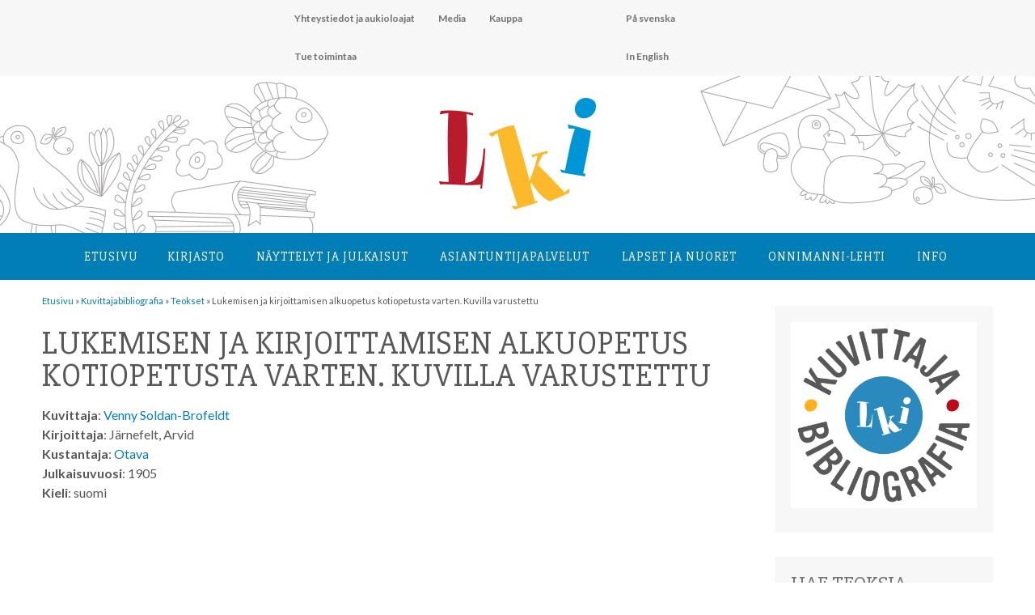

--- FILE ---
content_type: text/html; charset=UTF-8
request_url: https://lastenkirjainstituutti.fi/teos/lukemisen-ja-kirjoittamisen-alkuopetus-kotiopetusta-varten-kuvilla-varustettu
body_size: 43247
content:
<!DOCTYPE html>
<html lang="fi">

<head>
<link href='https://fonts.googleapis.com/css?family=Slabo+27px|Lato:400,300,100,700,100italic,900,300italic,400italic,700italic,900italic' rel='stylesheet' type='text/css'>
<meta charset="UTF-8">
<meta name="viewport" content="width=device-width, initial-scale=1">
<link rel="profile" href="http://gmpg.org/xfn/11">
<link rel="pingback" href="https://lastenkirjainstituutti.fi/2016/xmlrpc.php">
<link rel="apple-touch-icon" sizes="180x180" href="/apple-touch-icon.png">
<link rel="icon" type="image/png" sizes="32x32" href="/favicon-32x32.png">
<link rel="icon" type="image/png" sizes="16x16" href="/favicon-16x16.png">
<link rel="manifest" href="/site.webmanifest">

<title>Lukemisen ja kirjoittamisen alkuopetus kotiopetusta varten. Kuvilla varustettu &#8211; Lastenkirjainstituutti</title>
<meta name='robots' content='max-image-preview:large' />
<link rel='dns-prefetch' href='//fonts.googleapis.com' />
<link rel="alternate" type="application/rss+xml" title="Lastenkirjainstituutti &raquo; syöte" href="https://lastenkirjainstituutti.fi/feed" />
<link rel="alternate" type="application/rss+xml" title="Lastenkirjainstituutti &raquo; kommenttien syöte" href="https://lastenkirjainstituutti.fi/comments/feed" />
<link rel="alternate" type="text/calendar" title="Lastenkirjainstituutti &raquo; iCal-syöte" href="https://lastenkirjainstituutti.fi/tapahtumakalenteri/?ical=1" />
<link rel="alternate" title="oEmbed (JSON)" type="application/json+oembed" href="https://lastenkirjainstituutti.fi/wp-json/oembed/1.0/embed?url=https%3A%2F%2Flastenkirjainstituutti.fi%2Fteos%2Flukemisen-ja-kirjoittamisen-alkuopetus-kotiopetusta-varten-kuvilla-varustettu" />
<link rel="alternate" title="oEmbed (XML)" type="text/xml+oembed" href="https://lastenkirjainstituutti.fi/wp-json/oembed/1.0/embed?url=https%3A%2F%2Flastenkirjainstituutti.fi%2Fteos%2Flukemisen-ja-kirjoittamisen-alkuopetus-kotiopetusta-varten-kuvilla-varustettu&#038;format=xml" />
<style id='wp-img-auto-sizes-contain-inline-css' type='text/css'>
img:is([sizes=auto i],[sizes^="auto," i]){contain-intrinsic-size:3000px 1500px}
/*# sourceURL=wp-img-auto-sizes-contain-inline-css */
</style>
<style id='wp-emoji-styles-inline-css' type='text/css'>

	img.wp-smiley, img.emoji {
		display: inline !important;
		border: none !important;
		box-shadow: none !important;
		height: 1em !important;
		width: 1em !important;
		margin: 0 0.07em !important;
		vertical-align: -0.1em !important;
		background: none !important;
		padding: 0 !important;
	}
/*# sourceURL=wp-emoji-styles-inline-css */
</style>
<link rel='stylesheet' id='wp-block-library-css' href='https://lastenkirjainstituutti.fi/2016/wp-includes/css/dist/block-library/style.min.css?ver=6.9' type='text/css' media='all' />
<style id='global-styles-inline-css' type='text/css'>
:root{--wp--preset--aspect-ratio--square: 1;--wp--preset--aspect-ratio--4-3: 4/3;--wp--preset--aspect-ratio--3-4: 3/4;--wp--preset--aspect-ratio--3-2: 3/2;--wp--preset--aspect-ratio--2-3: 2/3;--wp--preset--aspect-ratio--16-9: 16/9;--wp--preset--aspect-ratio--9-16: 9/16;--wp--preset--color--black: #000000;--wp--preset--color--cyan-bluish-gray: #abb8c3;--wp--preset--color--white: #ffffff;--wp--preset--color--pale-pink: #f78da7;--wp--preset--color--vivid-red: #cf2e2e;--wp--preset--color--luminous-vivid-orange: #ff6900;--wp--preset--color--luminous-vivid-amber: #fcb900;--wp--preset--color--light-green-cyan: #7bdcb5;--wp--preset--color--vivid-green-cyan: #00d084;--wp--preset--color--pale-cyan-blue: #8ed1fc;--wp--preset--color--vivid-cyan-blue: #0693e3;--wp--preset--color--vivid-purple: #9b51e0;--wp--preset--gradient--vivid-cyan-blue-to-vivid-purple: linear-gradient(135deg,rgb(6,147,227) 0%,rgb(155,81,224) 100%);--wp--preset--gradient--light-green-cyan-to-vivid-green-cyan: linear-gradient(135deg,rgb(122,220,180) 0%,rgb(0,208,130) 100%);--wp--preset--gradient--luminous-vivid-amber-to-luminous-vivid-orange: linear-gradient(135deg,rgb(252,185,0) 0%,rgb(255,105,0) 100%);--wp--preset--gradient--luminous-vivid-orange-to-vivid-red: linear-gradient(135deg,rgb(255,105,0) 0%,rgb(207,46,46) 100%);--wp--preset--gradient--very-light-gray-to-cyan-bluish-gray: linear-gradient(135deg,rgb(238,238,238) 0%,rgb(169,184,195) 100%);--wp--preset--gradient--cool-to-warm-spectrum: linear-gradient(135deg,rgb(74,234,220) 0%,rgb(151,120,209) 20%,rgb(207,42,186) 40%,rgb(238,44,130) 60%,rgb(251,105,98) 80%,rgb(254,248,76) 100%);--wp--preset--gradient--blush-light-purple: linear-gradient(135deg,rgb(255,206,236) 0%,rgb(152,150,240) 100%);--wp--preset--gradient--blush-bordeaux: linear-gradient(135deg,rgb(254,205,165) 0%,rgb(254,45,45) 50%,rgb(107,0,62) 100%);--wp--preset--gradient--luminous-dusk: linear-gradient(135deg,rgb(255,203,112) 0%,rgb(199,81,192) 50%,rgb(65,88,208) 100%);--wp--preset--gradient--pale-ocean: linear-gradient(135deg,rgb(255,245,203) 0%,rgb(182,227,212) 50%,rgb(51,167,181) 100%);--wp--preset--gradient--electric-grass: linear-gradient(135deg,rgb(202,248,128) 0%,rgb(113,206,126) 100%);--wp--preset--gradient--midnight: linear-gradient(135deg,rgb(2,3,129) 0%,rgb(40,116,252) 100%);--wp--preset--font-size--small: 13px;--wp--preset--font-size--medium: 20px;--wp--preset--font-size--large: 36px;--wp--preset--font-size--x-large: 42px;--wp--preset--spacing--20: 0.44rem;--wp--preset--spacing--30: 0.67rem;--wp--preset--spacing--40: 1rem;--wp--preset--spacing--50: 1.5rem;--wp--preset--spacing--60: 2.25rem;--wp--preset--spacing--70: 3.38rem;--wp--preset--spacing--80: 5.06rem;--wp--preset--shadow--natural: 6px 6px 9px rgba(0, 0, 0, 0.2);--wp--preset--shadow--deep: 12px 12px 50px rgba(0, 0, 0, 0.4);--wp--preset--shadow--sharp: 6px 6px 0px rgba(0, 0, 0, 0.2);--wp--preset--shadow--outlined: 6px 6px 0px -3px rgb(255, 255, 255), 6px 6px rgb(0, 0, 0);--wp--preset--shadow--crisp: 6px 6px 0px rgb(0, 0, 0);}:where(.is-layout-flex){gap: 0.5em;}:where(.is-layout-grid){gap: 0.5em;}body .is-layout-flex{display: flex;}.is-layout-flex{flex-wrap: wrap;align-items: center;}.is-layout-flex > :is(*, div){margin: 0;}body .is-layout-grid{display: grid;}.is-layout-grid > :is(*, div){margin: 0;}:where(.wp-block-columns.is-layout-flex){gap: 2em;}:where(.wp-block-columns.is-layout-grid){gap: 2em;}:where(.wp-block-post-template.is-layout-flex){gap: 1.25em;}:where(.wp-block-post-template.is-layout-grid){gap: 1.25em;}.has-black-color{color: var(--wp--preset--color--black) !important;}.has-cyan-bluish-gray-color{color: var(--wp--preset--color--cyan-bluish-gray) !important;}.has-white-color{color: var(--wp--preset--color--white) !important;}.has-pale-pink-color{color: var(--wp--preset--color--pale-pink) !important;}.has-vivid-red-color{color: var(--wp--preset--color--vivid-red) !important;}.has-luminous-vivid-orange-color{color: var(--wp--preset--color--luminous-vivid-orange) !important;}.has-luminous-vivid-amber-color{color: var(--wp--preset--color--luminous-vivid-amber) !important;}.has-light-green-cyan-color{color: var(--wp--preset--color--light-green-cyan) !important;}.has-vivid-green-cyan-color{color: var(--wp--preset--color--vivid-green-cyan) !important;}.has-pale-cyan-blue-color{color: var(--wp--preset--color--pale-cyan-blue) !important;}.has-vivid-cyan-blue-color{color: var(--wp--preset--color--vivid-cyan-blue) !important;}.has-vivid-purple-color{color: var(--wp--preset--color--vivid-purple) !important;}.has-black-background-color{background-color: var(--wp--preset--color--black) !important;}.has-cyan-bluish-gray-background-color{background-color: var(--wp--preset--color--cyan-bluish-gray) !important;}.has-white-background-color{background-color: var(--wp--preset--color--white) !important;}.has-pale-pink-background-color{background-color: var(--wp--preset--color--pale-pink) !important;}.has-vivid-red-background-color{background-color: var(--wp--preset--color--vivid-red) !important;}.has-luminous-vivid-orange-background-color{background-color: var(--wp--preset--color--luminous-vivid-orange) !important;}.has-luminous-vivid-amber-background-color{background-color: var(--wp--preset--color--luminous-vivid-amber) !important;}.has-light-green-cyan-background-color{background-color: var(--wp--preset--color--light-green-cyan) !important;}.has-vivid-green-cyan-background-color{background-color: var(--wp--preset--color--vivid-green-cyan) !important;}.has-pale-cyan-blue-background-color{background-color: var(--wp--preset--color--pale-cyan-blue) !important;}.has-vivid-cyan-blue-background-color{background-color: var(--wp--preset--color--vivid-cyan-blue) !important;}.has-vivid-purple-background-color{background-color: var(--wp--preset--color--vivid-purple) !important;}.has-black-border-color{border-color: var(--wp--preset--color--black) !important;}.has-cyan-bluish-gray-border-color{border-color: var(--wp--preset--color--cyan-bluish-gray) !important;}.has-white-border-color{border-color: var(--wp--preset--color--white) !important;}.has-pale-pink-border-color{border-color: var(--wp--preset--color--pale-pink) !important;}.has-vivid-red-border-color{border-color: var(--wp--preset--color--vivid-red) !important;}.has-luminous-vivid-orange-border-color{border-color: var(--wp--preset--color--luminous-vivid-orange) !important;}.has-luminous-vivid-amber-border-color{border-color: var(--wp--preset--color--luminous-vivid-amber) !important;}.has-light-green-cyan-border-color{border-color: var(--wp--preset--color--light-green-cyan) !important;}.has-vivid-green-cyan-border-color{border-color: var(--wp--preset--color--vivid-green-cyan) !important;}.has-pale-cyan-blue-border-color{border-color: var(--wp--preset--color--pale-cyan-blue) !important;}.has-vivid-cyan-blue-border-color{border-color: var(--wp--preset--color--vivid-cyan-blue) !important;}.has-vivid-purple-border-color{border-color: var(--wp--preset--color--vivid-purple) !important;}.has-vivid-cyan-blue-to-vivid-purple-gradient-background{background: var(--wp--preset--gradient--vivid-cyan-blue-to-vivid-purple) !important;}.has-light-green-cyan-to-vivid-green-cyan-gradient-background{background: var(--wp--preset--gradient--light-green-cyan-to-vivid-green-cyan) !important;}.has-luminous-vivid-amber-to-luminous-vivid-orange-gradient-background{background: var(--wp--preset--gradient--luminous-vivid-amber-to-luminous-vivid-orange) !important;}.has-luminous-vivid-orange-to-vivid-red-gradient-background{background: var(--wp--preset--gradient--luminous-vivid-orange-to-vivid-red) !important;}.has-very-light-gray-to-cyan-bluish-gray-gradient-background{background: var(--wp--preset--gradient--very-light-gray-to-cyan-bluish-gray) !important;}.has-cool-to-warm-spectrum-gradient-background{background: var(--wp--preset--gradient--cool-to-warm-spectrum) !important;}.has-blush-light-purple-gradient-background{background: var(--wp--preset--gradient--blush-light-purple) !important;}.has-blush-bordeaux-gradient-background{background: var(--wp--preset--gradient--blush-bordeaux) !important;}.has-luminous-dusk-gradient-background{background: var(--wp--preset--gradient--luminous-dusk) !important;}.has-pale-ocean-gradient-background{background: var(--wp--preset--gradient--pale-ocean) !important;}.has-electric-grass-gradient-background{background: var(--wp--preset--gradient--electric-grass) !important;}.has-midnight-gradient-background{background: var(--wp--preset--gradient--midnight) !important;}.has-small-font-size{font-size: var(--wp--preset--font-size--small) !important;}.has-medium-font-size{font-size: var(--wp--preset--font-size--medium) !important;}.has-large-font-size{font-size: var(--wp--preset--font-size--large) !important;}.has-x-large-font-size{font-size: var(--wp--preset--font-size--x-large) !important;}
/*# sourceURL=global-styles-inline-css */
</style>

<style id='classic-theme-styles-inline-css' type='text/css'>
/*! This file is auto-generated */
.wp-block-button__link{color:#fff;background-color:#32373c;border-radius:9999px;box-shadow:none;text-decoration:none;padding:calc(.667em + 2px) calc(1.333em + 2px);font-size:1.125em}.wp-block-file__button{background:#32373c;color:#fff;text-decoration:none}
/*# sourceURL=/wp-includes/css/classic-themes.min.css */
</style>
<link rel='stylesheet' id='contact-form-7-css' href='https://lastenkirjainstituutti.fi/2016/wp-content/plugins/contact-form-7/includes/css/styles.css?ver=6.1.4' type='text/css' media='all' />
<link rel='stylesheet' id='search-filter-plugin-styles-css' href='https://lastenkirjainstituutti.fi/2016/wp-content/plugins/search-filter-pro/public/assets/css/search-filter.min.css?ver=2.5.12' type='text/css' media='all' />
<link rel='stylesheet' id='poseidon-stylesheet-css' href='https://lastenkirjainstituutti.fi/2016/wp-content/themes/poseidon/style.css?ver=2022_5' type='text/css' media='all' />
<link rel='stylesheet' id='genericons-css' href='https://lastenkirjainstituutti.fi/2016/wp-content/themes/poseidon/css/genericons/genericons.css?ver=3.4.1' type='text/css' media='all' />
<link rel='stylesheet' id='poseidon-default-fonts-css' href='//fonts.googleapis.com/css?family=Ubuntu%3A400%2C400italic%2C700%2C700italic%7CRaleway%3A400%2C700&#038;subset=latin%2Clatin-ext' type='text/css' media='all' />
<link rel='stylesheet' id='slick-style-css' href='https://lastenkirjainstituutti.fi/2016/wp-content/themes/poseidon/css/slick.css?ver=1.0.0' type='text/css' media='all' />
<link rel='stylesheet' id='upw_theme_standard-css' href='https://lastenkirjainstituutti.fi/2016/wp-content/plugins/ultimate-posts-widget/css/upw-theme-standard.min.css?ver=6.9' type='text/css' media='all' />
<link rel='stylesheet' id='tablepress-default-css' href='https://lastenkirjainstituutti.fi/2016/wp-content/tablepress-combined.min.css?ver=32' type='text/css' media='all' />
<script type="text/javascript" src="https://lastenkirjainstituutti.fi/2016/wp-includes/js/jquery/jquery.min.js?ver=3.7.1" id="jquery-core-js"></script>
<script type="text/javascript" src="https://lastenkirjainstituutti.fi/2016/wp-includes/js/jquery/jquery-migrate.min.js?ver=3.4.1" id="jquery-migrate-js"></script>
<script type="text/javascript" id="search-filter-plugin-build-js-extra">
/* <![CDATA[ */
var SF_LDATA = {"ajax_url":"https://lastenkirjainstituutti.fi/2016/wp-admin/admin-ajax.php","home_url":"https://lastenkirjainstituutti.fi/","extensions":[]};
//# sourceURL=search-filter-plugin-build-js-extra
/* ]]> */
</script>
<script type="text/javascript" src="https://lastenkirjainstituutti.fi/2016/wp-content/plugins/search-filter-pro/public/assets/js/search-filter-build.min.js?ver=2.5.12" id="search-filter-plugin-build-js"></script>
<script type="text/javascript" src="https://lastenkirjainstituutti.fi/2016/wp-content/plugins/search-filter-pro/public/assets/js/chosen.jquery.min.js?ver=2.5.12" id="search-filter-plugin-chosen-js"></script>
<script type="text/javascript" src="https://lastenkirjainstituutti.fi/2016/wp-content/themes/poseidon/js/navigation.js?ver=2020_2" id="poseidon-jquery-navigation-js"></script>
<script type="text/javascript" src="https://lastenkirjainstituutti.fi/2016/wp-content/themes/poseidon/js/library-search.js?ver=0.1" id="library-search-js"></script>
<script type="text/javascript" src="https://lastenkirjainstituutti.fi/2016/wp-content/plugins/google-analyticator/external-tracking.min.js?ver=6.5.7" id="ga-external-tracking-js"></script>
<link rel="https://api.w.org/" href="https://lastenkirjainstituutti.fi/wp-json/" /><link rel="alternate" title="JSON" type="application/json" href="https://lastenkirjainstituutti.fi/wp-json/wp/v2/teos/37347" /><link rel="EditURI" type="application/rsd+xml" title="RSD" href="https://lastenkirjainstituutti.fi/2016/xmlrpc.php?rsd" />
<meta name="generator" content="WordPress 6.9" />
<link rel="canonical" href="https://lastenkirjainstituutti.fi/teos/lukemisen-ja-kirjoittamisen-alkuopetus-kotiopetusta-varten-kuvilla-varustettu" />
<link rel='shortlink' href='https://lastenkirjainstituutti.fi/?p=37347' />
<meta name="tec-api-version" content="v1"><meta name="tec-api-origin" content="https://lastenkirjainstituutti.fi"><link rel="alternate" href="https://lastenkirjainstituutti.fi/wp-json/tribe/events/v1/" /><!-- Google Analytics Tracking by Google Analyticator 6.5.7 -->
<script type="text/javascript">
    var analyticsFileTypes = [];
    var analyticsSnippet = 'disabled';
    var analyticsEventTracking = 'enabled';
</script>
<script type="text/javascript">
	(function(i,s,o,g,r,a,m){i['GoogleAnalyticsObject']=r;i[r]=i[r]||function(){
	(i[r].q=i[r].q||[]).push(arguments)},i[r].l=1*new Date();a=s.createElement(o),
	m=s.getElementsByTagName(o)[0];a.async=1;a.src=g;m.parentNode.insertBefore(a,m)
	})(window,document,'script','//www.google-analytics.com/analytics.js','ga');
	ga('create', 'UA-85542023-1', 'auto');
 
	ga('send', 'pageview');
</script>
</head>

<body class="wp-singular teos-template-default single single-teos postid-37347 wp-theme-poseidon tribe-no-js page-template-lki">

	<div id="page" class="hfeed site">

		<a class="skip-link screen-reader-text" href="#content">Hyppää sisältöön</a>

		<div id="header-top" class="header-bar-wrap"></div>

		<header id="masthead" class="site-header clearfix" role="banner">

			<div id="ylanavi">
				<nav id="second-navigation" class="second-navigation navigation clearfix" role="navigation">
					<ul id="menu-lki" class="second-navigation-menu"><li id="menu-item-12288" class="menu-item menu-item-type-post_type menu-item-object-page menu-item-12288"><a href="https://lastenkirjainstituutti.fi/info/yhteystiedotjaaukioloajat">Yhteystiedot ja aukioloajat</a></li>
<li id="menu-item-1854" class="menu-item menu-item-type-post_type menu-item-object-page menu-item-1854"><a href="https://lastenkirjainstituutti.fi/media">Media</a></li>
<li id="menu-item-1856" class="menu-item menu-item-type-post_type menu-item-object-page menu-item-1856"><a href="https://lastenkirjainstituutti.fi/kuvituskokoelma/kauppa">Kauppa</a></li>
<li id="menu-item-1857" class="menu-item menu-item-type-post_type menu-item-object-page menu-item-1857"><a href="https://lastenkirjainstituutti.fi/tuetoimintaa">Tue toimintaa</a></li>
</ul>


				</nav>

<!-- #second-navigation -->



<nav id="kielet-navigation" class="kielet-navigation navigation clearfix" role="navigation">
					<ul id="menu-kielet" class="second-navigation-menu"><li id="menu-item-555" class="menu-item menu-item-type-post_type menu-item-object-page menu-item-555"><a href="https://lastenkirjainstituutti.fi/pa-svenska">På svenska</a></li>
<li id="menu-item-556" class="menu-item menu-item-type-post_type menu-item-object-page menu-item-556"><a href="https://lastenkirjainstituutti.fi/in-english">In English</a></li>
</ul>



				</nav>
<!-- #second-navigation -->


			</div>


<div id="logoheader">
	<div id="lkilogo">
	<a href="https://lastenkirjainstituutti.fi"><img src="https://lastenkirjainstituutti.fi/2016/wp-content/uploads/2016/08/LKI_logo.jpg"></a>
	</div>

</div>


				<div id="paanavi">
				<nav id="main-navigation" class="primary-navigation navigation clearfix" role="navigation">
					<ul id="menu-paavalikko" class="main-navigation-menu"><li id="menu-item-18" class="menu-item menu-item-type-post_type menu-item-object-page menu-item-home menu-item-18"><a href="https://lastenkirjainstituutti.fi/">Etusivu</a></li>
<li id="menu-item-20" class="menu-item menu-item-type-post_type menu-item-object-page menu-item-has-children menu-item-20"><a href="https://lastenkirjainstituutti.fi/kirjasto">Kirjasto</a>
<ul class="sub-menu">
	<li id="menu-item-13378" class="menu-item menu-item-type-post_type menu-item-object-page menu-item-13378"><a href="https://lastenkirjainstituutti.fi/kirjasto/esittelyvideo">Esittelyvideo</a></li>
	<li id="menu-item-86" class="menu-item menu-item-type-post_type menu-item-object-page menu-item-86"><a href="https://lastenkirjainstituutti.fi/kirjasto/kysy-meilta">Kysy meiltä</a></li>
	<li id="menu-item-88" class="menu-item menu-item-type-post_type menu-item-object-page menu-item-88"><a href="https://lastenkirjainstituutti.fi/kirjasto/onnet-tietokanta">Onnet-tietokanta</a></li>
	<li id="menu-item-87" class="menu-item menu-item-type-post_type menu-item-object-page menu-item-has-children menu-item-87"><a href="https://lastenkirjainstituutti.fi/kirjasto/lainaus">Lainaus</a>
	<ul class="sub-menu">
		<li id="menu-item-1864" class="menu-item menu-item-type-post_type menu-item-object-page menu-item-1864"><a href="https://lastenkirjainstituutti.fi/kirjasto/lainaus/palveluhinnasto">Palveluhinnasto</a></li>
	</ul>
</li>
	<li id="menu-item-83" class="menu-item menu-item-type-post_type menu-item-object-page menu-item-has-children menu-item-83"><a href="https://lastenkirjainstituutti.fi/kirjasto/kirjakokoelma">Kirjakokoelma</a>
	<ul class="sub-menu">
		<li id="menu-item-84" class="menu-item menu-item-type-post_type menu-item-object-page menu-item-84"><a href="https://lastenkirjainstituutti.fi/kirjasto/kirjakokoelma/lasten-ja-nuortenkirjallisuus">Lasten- ja nuortenkirjallisuus</a></li>
		<li id="menu-item-85" class="menu-item menu-item-type-post_type menu-item-object-page menu-item-85"><a href="https://lastenkirjainstituutti.fi/kirjasto/kirjakokoelma/tutkimuskirjallisuus">Tutkimuskirjallisuus</a></li>
		<li id="menu-item-13014" class="menu-item menu-item-type-post_type menu-item-object-page menu-item-13014"><a href="https://lastenkirjainstituutti.fi/kirjasto/kirjakokoelma/lasten-ja-nuortenkirjallisuus/aapiset-ja-lukukirjat">Aapiset ja lukukirjat</a></li>
		<li id="menu-item-8339" class="menu-item menu-item-type-post_type menu-item-object-page menu-item-8339"><a href="https://lastenkirjainstituutti.fi/kirjasto/erikoiskokoelmat/tove-janssonin-kotikirjasto">Tove Janssonin kotikirjasto</a></li>
	</ul>
</li>
	<li id="menu-item-115" class="menu-item menu-item-type-post_type menu-item-object-page menu-item-115"><a href="https://lastenkirjainstituutti.fi/kirjasto/erikoiskokoelmat">Erikoiskokoelmat</a></li>
	<li id="menu-item-118" class="menu-item menu-item-type-post_type menu-item-object-page menu-item-has-children menu-item-118"><a href="https://lastenkirjainstituutti.fi/kirjasto/lehdet">Lehdet</a>
	<ul class="sub-menu">
		<li id="menu-item-119" class="menu-item menu-item-type-post_type menu-item-object-page menu-item-119"><a href="https://lastenkirjainstituutti.fi/kirjasto/lehdet/ammattilehdet">Ammattilehdet</a></li>
		<li id="menu-item-120" class="menu-item menu-item-type-post_type menu-item-object-page menu-item-120"><a href="https://lastenkirjainstituutti.fi/kirjasto/lehdet/lastenlehdet">Lastenlehdet</a></li>
	</ul>
</li>
</ul>
</li>
<li id="menu-item-40" class="menu-item menu-item-type-post_type menu-item-object-page menu-item-has-children menu-item-40"><a href="https://lastenkirjainstituutti.fi/kuvituskokoelma">Näyttelyt ja julkaisut</a>
<ul class="sub-menu">
	<li id="menu-item-12208" class="menu-item menu-item-type-post_type menu-item-object-page menu-item-has-children menu-item-12208"><a href="https://lastenkirjainstituutti.fi/kuvituskokoelma/kuvitusnayttelyt">Kuvitusnäyttelyt</a>
	<ul class="sub-menu">
		<li id="menu-item-183" class="menu-item menu-item-type-post_type menu-item-object-page menu-item-183"><a href="https://lastenkirjainstituutti.fi/kuvituskokoelma/kuvitustaiteen-kokoelma">Kokoelman taiteilijat</a></li>
	</ul>
</li>
	<li id="menu-item-121" class="menu-item menu-item-type-post_type menu-item-object-page menu-item-has-children menu-item-121"><a href="https://lastenkirjainstituutti.fi/kuvituskokoelma/kirjanayttelyt">Kirjanäyttelyt</a>
	<ul class="sub-menu">
		<li id="menu-item-122" class="menu-item menu-item-type-post_type menu-item-object-page menu-item-122"><a href="https://lastenkirjainstituutti.fi/kuvituskokoelma/kirjanayttelyt/lainattavat-nayttelyt">Lainattavat näyttelyt</a></li>
		<li id="menu-item-4302" class="menu-item menu-item-type-post_type menu-item-object-page menu-item-4302"><a href="https://lastenkirjainstituutti.fi/kuvituskokoelma/kirjanayttelyt/verkkonayttelyt">Verkkonäyttelyt</a></li>
		<li id="menu-item-6701" class="menu-item menu-item-type-post_type menu-item-object-page menu-item-6701"><a href="https://lastenkirjainstituutti.fi/kuvituskokoelma/kirjanayttelyt/nayttelyluettelot">Kirjanäyttelyiden luetteloita</a></li>
	</ul>
</li>
	<li id="menu-item-181" class="menu-item menu-item-type-post_type menu-item-object-page menu-item-has-children menu-item-181"><a href="https://lastenkirjainstituutti.fi/kuvituskokoelma/julkaisut">Julkaisut</a>
	<ul class="sub-menu">
		<li id="menu-item-11942" class="menu-item menu-item-type-post_type menu-item-object-page menu-item-11942"><a href="https://lastenkirjainstituutti.fi/kuvituskokoelma/kauppa">Kauppa</a></li>
	</ul>
</li>
</ul>
</li>
<li id="menu-item-39" class="menu-item menu-item-type-post_type menu-item-object-page menu-item-has-children menu-item-39"><a href="https://lastenkirjainstituutti.fi/asiantuntijapalvelut">Asiantuntija­palvelut</a>
<ul class="sub-menu">
	<li id="menu-item-13183" class="menu-item menu-item-type-custom menu-item-object-custom menu-item-13183"><a href="https://lastenkirjainstituutti.fi/kategoria/blogi">Blogi</a></li>
	<li id="menu-item-285" class="menu-item menu-item-type-post_type menu-item-object-page menu-item-has-children menu-item-285"><a href="https://lastenkirjainstituutti.fi/asiantuntijapalvelut/loyda-asiantuntija">Löydä asiantuntija</a>
	<ul class="sub-menu">
		<li id="menu-item-861" class="menu-item menu-item-type-post_type menu-item-object-page menu-item-861"><a href="https://lastenkirjainstituutti.fi/asiantuntijapalvelut/loyda-asiantuntija/liity-asiantuntijaverkostoon">Liity asiantuntijaverkostoon</a></li>
	</ul>
</li>
	<li id="menu-item-12117" class="menu-item menu-item-type-post_type menu-item-object-page menu-item-12117"><a href="https://lastenkirjainstituutti.fi/asiantuntijapalvelut/seminaaritjaluennot">Seminaarit, luennot ja koulutukset</a></li>
	<li id="menu-item-9093" class="menu-item menu-item-type-post_type menu-item-object-page menu-item-has-children menu-item-9093"><a href="https://lastenkirjainstituutti.fi/asiantuntijapalvelut/hankkeet">Hankkeet</a>
	<ul class="sub-menu">
		<li id="menu-item-75751" class="menu-item menu-item-type-post_type menu-item-object-page menu-item-75751"><a href="https://lastenkirjainstituutti.fi/asiantuntijapalvelut/hankkeet/g-book-3">G-BOOK 3</a></li>
		<li id="menu-item-65062" class="menu-item menu-item-type-post_type menu-item-object-page menu-item-65062"><a href="https://lastenkirjainstituutti.fi/asiantuntijapalvelut/hankkeet/selkopolku">Selkopolku &#8211; selkokirjoja yläkouluihin</a></li>
		<li id="menu-item-64116" class="menu-item menu-item-type-post_type menu-item-object-page menu-item-64116"><a href="https://lastenkirjainstituutti.fi/asiantuntijapalvelut/hankkeet/maailman-tarkeinta-kirjallisuutta-podcast">Maailman tärkeintä kirjallisuutta -podcast</a></li>
		<li id="menu-item-64036" class="menu-item menu-item-type-post_type menu-item-object-page menu-item-64036"><a href="https://lastenkirjainstituutti.fi/asiantuntijapalvelut/hankkeet/kansallinen-lukudiplomisovellus-selvitystyo">Kansallinen lukudiplomisovellus -selvitystyö</a></li>
		<li id="menu-item-62816" class="menu-item menu-item-type-post_type menu-item-object-page menu-item-62816"><a href="https://lastenkirjainstituutti.fi/asiantuntijapalvelut/hankkeet/lastenkirjasilta">Lastenkirjasilta</a></li>
		<li id="menu-item-49020" class="menu-item menu-item-type-post_type menu-item-object-page menu-item-49020"><a href="https://lastenkirjainstituutti.fi/asiantuntijapalvelut/hankkeet/kirjakopla/lukuvinkkivideot-hanke">Kirjakoplan lukuvinkkivideot -hanke</a></li>
		<li id="menu-item-11997" class="menu-item menu-item-type-post_type menu-item-object-page menu-item-11997"><a href="https://lastenkirjainstituutti.fi/asiantuntijapalvelut/hankkeet/lastenkirjan-kuvitustaide">Lastenkirjan kuvitustaide</a></li>
		<li id="menu-item-58845" class="menu-item menu-item-type-post_type menu-item-object-page menu-item-58845"><a href="https://lastenkirjainstituutti.fi/asiantuntijapalvelut/hankkeet/etsivaa-lukutaitotyota">Etsivää lukutaitotyötä</a></li>
		<li id="menu-item-9104" class="menu-item menu-item-type-post_type menu-item-object-page menu-item-9104"><a href="https://lastenkirjainstituutti.fi/asiantuntijapalvelut/hankkeet/lastenkirjat-esiin">Lastenkirjat esiin!</a></li>
		<li id="menu-item-9220" class="menu-item menu-item-type-post_type menu-item-object-page menu-item-9220"><a href="https://lastenkirjainstituutti.fi/asiantuntijapalvelut/hankkeet/lukuklaani">Lukuklaani</a></li>
		<li id="menu-item-9094" class="menu-item menu-item-type-post_type menu-item-object-page menu-item-9094"><a href="https://lastenkirjainstituutti.fi/asiantuntijapalvelut/hankkeet/ilmiooppiminen-ja-lastenkirjat">Kirjallisuus ilmiöoppimisessa</a></li>
	</ul>
</li>
	<li id="menu-item-272" class="menu-item menu-item-type-post_type menu-item-object-page menu-item-has-children menu-item-272"><a href="https://lastenkirjainstituutti.fi/asiantuntijapalvelut/tietoa-ja-tilastoja">Tietoa ja tilastoja</a>
	<ul class="sub-menu">
		<li id="menu-item-276" class="menu-item menu-item-type-post_type menu-item-object-page menu-item-276"><a href="https://lastenkirjainstituutti.fi/asiantuntijapalvelut/tietoa-ja-tilastoja/kirjakori">Kirjakori: lastenkirjatilastot ja -näyttely</a></li>
		<li id="menu-item-275" class="menu-item menu-item-type-post_type menu-item-object-page menu-item-275"><a href="https://lastenkirjainstituutti.fi/asiantuntijapalvelut/tietoa-ja-tilastoja/palkintoluettelot">Palkintoluettelot</a></li>
		<li id="menu-item-42768" class="menu-item menu-item-type-post_type menu-item-object-page menu-item-42768"><a href="https://lastenkirjainstituutti.fi/kuvittajabibliografia">Kuvittaja­bibliografia</a></li>
		<li id="menu-item-273" class="menu-item menu-item-type-post_type menu-item-object-page menu-item-273"><a href="https://lastenkirjainstituutti.fi/asiantuntijapalvelut/tietoa-ja-tilastoja/koivu-ja-tahti-tietokanta">Koivu ja tähti –tietokanta</a></li>
		<li id="menu-item-274" class="menu-item menu-item-type-post_type menu-item-object-page menu-item-274"><a href="https://lastenkirjainstituutti.fi/asiantuntijapalvelut/tietoa-ja-tilastoja/kolmen-tahden-tietoa-tietokanta">Kolmen tähden tietoa -tietokanta</a></li>
		<li id="menu-item-780" class="menu-item menu-item-type-post_type menu-item-object-page menu-item-780"><a href="https://lastenkirjainstituutti.fi/asiantuntijapalvelut/tietoa-ja-tilastoja/lastenkirja-alan-toimijat">Lastenkirja-alan toimijat</a></li>
	</ul>
</li>
	<li id="menu-item-270" class="menu-item menu-item-type-post_type menu-item-object-page menu-item-has-children menu-item-270"><a href="https://lastenkirjainstituutti.fi/asiantuntijapalvelut/tutkimus">Tutkimus</a>
	<ul class="sub-menu">
		<li id="menu-item-281" class="menu-item menu-item-type-post_type menu-item-object-page menu-item-281"><a href="https://lastenkirjainstituutti.fi/asiantuntijapalvelut/tutkimus/vaitoskirjoja-ja-lisensiaatintoita">Väitöskirjoja ja lisensiaatintöitä</a></li>
		<li id="menu-item-280" class="menu-item menu-item-type-post_type menu-item-object-page menu-item-280"><a href="https://lastenkirjainstituutti.fi/asiantuntijapalvelut/tutkimus/pro-gradu-tutkielmia">Pro gradu -tutkielmia</a></li>
		<li id="menu-item-279" class="menu-item menu-item-type-post_type menu-item-object-page menu-item-279"><a href="https://lastenkirjainstituutti.fi/asiantuntijapalvelut/tutkimus/lukututkimus">Lukututkimus</a></li>
		<li id="menu-item-278" class="menu-item menu-item-type-post_type menu-item-object-page menu-item-278"><a href="https://lastenkirjainstituutti.fi/asiantuntijapalvelut/tutkimus/julkaisusarja">Julkaisusarja</a></li>
	</ul>
</li>
	<li id="menu-item-286" class="menu-item menu-item-type-post_type menu-item-object-page menu-item-has-children menu-item-286"><a href="https://lastenkirjainstituutti.fi/asiantuntijapalvelut/opettajillejavarhaiskasvattajille">Opettajille ja varhaiskasvattajille</a>
	<ul class="sub-menu">
		<li id="menu-item-12162" class="menu-item menu-item-type-post_type menu-item-object-page menu-item-12162"><a href="https://lastenkirjainstituutti.fi/lapsetjanuoret/lukemo">Lukemo</a></li>
		<li id="menu-item-288" class="menu-item menu-item-type-post_type menu-item-object-page menu-item-288"><a href="https://lastenkirjainstituutti.fi/asiantuntijapalvelut/opettajillejavarhaiskasvattajille/materiaalipankki">Materiaalipankki</a></li>
		<li id="menu-item-289" class="menu-item menu-item-type-post_type menu-item-object-page menu-item-289"><a href="https://lastenkirjainstituutti.fi/asiantuntijapalvelut/opettajillejavarhaiskasvattajille/pirkanmaan-lukudiplomi">Pirkanmaan lukudiplomi</a></li>
	</ul>
</li>
	<li id="menu-item-64540" class="menu-item menu-item-type-post_type menu-item-object-page menu-item-64540"><a href="https://lastenkirjainstituutti.fi/asiantuntijapalvelut/kustantajalle">Kustantajalle</a></li>
</ul>
</li>
<li id="menu-item-12115" class="menu-item menu-item-type-post_type menu-item-object-page menu-item-has-children menu-item-12115"><a href="https://lastenkirjainstituutti.fi/lapsetjanuoret">Lapset ja nuoret</a>
<ul class="sub-menu">
	<li id="menu-item-12161" class="menu-item menu-item-type-post_type menu-item-object-page menu-item-12161"><a href="https://lastenkirjainstituutti.fi/lapsetjanuoret/lukemo">Lukemo</a></li>
	<li id="menu-item-12116" class="menu-item menu-item-type-post_type menu-item-object-page menu-item-12116"><a href="https://lastenkirjainstituutti.fi/lapsetjanuoret/lastenkirja-ja-sanataidefestivaali-kirjalitta">Lastenkirja- ja sanataidefestivaali Kirjalitta</a></li>
	<li id="menu-item-12157" class="menu-item menu-item-type-post_type menu-item-object-page menu-item-12157"><a href="https://lastenkirjainstituutti.fi/lapsetjanuoret/kirjoituskilpailut">Kirjoituskilpailut</a></li>
	<li id="menu-item-9308" class="menu-item menu-item-type-post_type menu-item-object-page menu-item-9308"><a href="https://lastenkirjainstituutti.fi/asiantuntijapalvelut/hankkeet/kirjakopla">Kirjakopla</a></li>
	<li id="menu-item-12290" class="menu-item menu-item-type-post_type menu-item-object-page menu-item-12290"><a href="https://lastenkirjainstituutti.fi/asiantuntijapalvelut/opettajillejavarhaiskasvattajille/pirkanmaan-lukudiplomi">Pirkanmaan lukudiplomi</a></li>
	<li id="menu-item-4073" class="menu-item menu-item-type-post_type menu-item-object-page menu-item-4073"><a href="https://lastenkirjainstituutti.fi/lapsetjanuoret/lukeva-pirkanmaa">Lukeva Pirkanmaa</a></li>
</ul>
</li>
<li id="menu-item-13480" class="menu-item menu-item-type-post_type menu-item-object-page menu-item-has-children menu-item-13480"><a href="https://lastenkirjainstituutti.fi/onnimanni-lehti">Onnimanni-lehti</a>
<ul class="sub-menu">
	<li id="menu-item-315" class="menu-item menu-item-type-post_type menu-item-object-page menu-item-315"><a href="https://lastenkirjainstituutti.fi/onnimanni-lehti/tietoa-onnimannista">Onnimannin tiedot ja mediakortti</a></li>
	<li id="menu-item-313" class="menu-item menu-item-type-post_type menu-item-object-page menu-item-313"><a href="https://lastenkirjainstituutti.fi/onnimanni-lehti/etsi-onnimannista">Tutustu Onnimanni-lehden numeroihin</a></li>
	<li id="menu-item-316" class="menu-item menu-item-type-post_type menu-item-object-page menu-item-316"><a href="https://lastenkirjainstituutti.fi/onnimanni-lehti/tilaa-onnimanni">Tilaa Onnimanni</a></li>
	<li id="menu-item-312" class="menu-item menu-item-type-post_type menu-item-object-page menu-item-312"><a href="https://lastenkirjainstituutti.fi/onnimanni-lehti/haavi-palsta">Haavi-palsta, lastenkirja-alan uutisia</a></li>
	<li id="menu-item-3471" class="menu-item menu-item-type-post_type menu-item-object-page menu-item-3471"><a href="https://lastenkirjainstituutti.fi/onnimanni-lehti/arvostelut">Puntari-palsta, lastenkirja-arvosteluja</a></li>
</ul>
</li>
<li id="menu-item-37" class="menu-item menu-item-type-post_type menu-item-object-page menu-item-has-children menu-item-37"><a href="https://lastenkirjainstituutti.fi/info">Info</a>
<ul class="sub-menu">
	<li id="menu-item-387" class="menu-item menu-item-type-post_type menu-item-object-page menu-item-387"><a href="https://lastenkirjainstituutti.fi/info/yhteystiedotjaaukioloajat">Yhteystiedot ja aukioloajat</a></li>
	<li id="menu-item-12315" class="menu-item menu-item-type-custom menu-item-object-custom menu-item-12315"><a href="https://lastenkirjainstituutti.fi/tapahtumakalenteri">Tapahtumat</a></li>
	<li id="menu-item-388" class="menu-item menu-item-type-post_type menu-item-object-page menu-item-has-children menu-item-388"><a href="https://lastenkirjainstituutti.fi/info/kannatusyhdistys">Lastenkirjainstituutin kannatusyhdistys ry</a>
	<ul class="sub-menu">
		<li id="menu-item-67009" class="menu-item menu-item-type-post_type menu-item-object-page menu-item-67009"><a href="https://lastenkirjainstituutti.fi/info/liity-jaseneksi">Liity jäseneksi!</a></li>
		<li id="menu-item-392" class="menu-item menu-item-type-post_type menu-item-object-page menu-item-392"><a href="https://lastenkirjainstituutti.fi/info/kannatusyhdistys/hallituksen-esittely">Hallituksen esittely</a></li>
		<li id="menu-item-397" class="menu-item menu-item-type-post_type menu-item-object-page menu-item-397"><a href="https://lastenkirjainstituutti.fi/info/kannatusyhdistys/vuosikokoukset">Vuosikokoukset</a></li>
		<li id="menu-item-396" class="menu-item menu-item-type-post_type menu-item-object-page menu-item-396"><a href="https://lastenkirjainstituutti.fi/info/kannatusyhdistys/toimintakertomukset">Toimintakertomukset</a></li>
		<li id="menu-item-69477" class="menu-item menu-item-type-post_type menu-item-object-page menu-item-69477"><a href="https://lastenkirjainstituutti.fi/info/kannatusyhdistys/lastenkirjainstituutin-kannatusyhdistys-ryn-saannot">Lastenkirjainstituutin kannatusyhdistys ry:n säännöt</a></li>
		<li id="menu-item-400" class="menu-item menu-item-type-post_type menu-item-object-page menu-item-400"><a href="https://lastenkirjainstituutti.fi/info/historia">Historia</a></li>
	</ul>
</li>
	<li id="menu-item-391" class="menu-item menu-item-type-post_type menu-item-object-page menu-item-391"><a href="https://lastenkirjainstituutti.fi/info/strategia">Lastenkirjainstituutin strategia</a></li>
	<li id="menu-item-395" class="menu-item menu-item-type-post_type menu-item-object-page menu-item-395"><a href="https://lastenkirjainstituutti.fi/info/yhteistyokumppanit">Yhteistyökumppanit</a></li>
	<li id="menu-item-390" class="menu-item menu-item-type-post_type menu-item-object-page menu-item-has-children menu-item-390"><a href="https://lastenkirjainstituutti.fi/info/palkinnot">Palkinnot</a>
	<ul class="sub-menu">
		<li id="menu-item-399" class="menu-item menu-item-type-post_type menu-item-object-page menu-item-399"><a href="https://lastenkirjainstituutti.fi/info/palkinnot/onnimanni-palkinto">Onnimanni-palkinto</a></li>
		<li id="menu-item-398" class="menu-item menu-item-type-post_type menu-item-object-page menu-item-398"><a href="https://lastenkirjainstituutti.fi/info/palkinnot/lastenkirjallisuuspalkinto">Punni-kirjallisuuspalkinto</a></li>
	</ul>
</li>
	<li id="menu-item-784" class="menu-item menu-item-type-post_type menu-item-object-page menu-item-784"><a href="https://lastenkirjainstituutti.fi/info/tule-vierailulle">Tule vierailulle</a></li>
	<li id="menu-item-389" class="menu-item menu-item-type-post_type menu-item-object-page menu-item-389"><a href="https://lastenkirjainstituutti.fi/info/palautelomake">Palautelomake</a></li>
	<li id="menu-item-13489" class="menu-item menu-item-type-post_type menu-item-object-page menu-item-13489"><a href="https://lastenkirjainstituutti.fi/info/saavutettavuusseloste">Saavutettavuusseloste</a></li>
	<li id="menu-item-13041" class="menu-item menu-item-type-post_type menu-item-object-page menu-item-13041"><a href="https://lastenkirjainstituutti.fi/info/rekisteriseloste">Rekisteriseloste</a></li>
	<li id="menu-item-418" class="menu-item menu-item-type-taxonomy menu-item-object-category menu-item-418"><a href="https://lastenkirjainstituutti.fi/kategoria/tiedotearkisto">Tiedotearkisto</a></li>
</ul>
</li>
</ul>				</nav><!-- #main-navigation -->
</div>
			


			</div><!-- .header-main -->


		</header><!-- #masthead -->

		
		
		<div id="content" class="site-content container clearfix">

	<section id="primary" class="content-area">
<div class="breadcrumbs" typeof="BreadcrumbList" vocab="http://schema.org/">
    <span property="itemListElement" typeof="ListItem"><a property="item" typeof="WebPage" title="Siirry kohtaan Lastenkirjainstituutti." href="https://lastenkirjainstituutti.fi" class="home"><span property="name">Etusivu</span></a><meta property="position" content="1"></span> » <span property="itemListElement" typeof="ListItem"><a property="item" typeof="WebPage" title="Siirry kohtaan Kuvittaja&shy;bibliografia." href="https://lastenkirjainstituutti.fi/kuvittajabibliografia" class="teos-root post post-teos" ><span property="name">Kuvittaja&shy;bibliografia</span></a><meta property="position" content="2"></span> » <span property="itemListElement" typeof="ListItem"><a property="item" typeof="WebPage" title="Siirry kohtaan Teokset." href="https://lastenkirjainstituutti.fi/teokset" class="archive post-teos-archive" ><span property="name">Teokset</span></a><meta property="position" content="3"></span> » <span property="itemListElement" typeof="ListItem"><span property="name" class="post post-teos current-item">Lukemisen ja kirjoittamisen alkuopetus kotiopetusta varten. Kuvilla varustettu</span><meta property="url" content="https://lastenkirjainstituutti.fi/teos/lukemisen-ja-kirjoittamisen-alkuopetus-kotiopetusta-varten-kuvilla-varustettu"><meta property="position" content="4"></span></div>
		<main id="main" class="site-main" role="main">
				
		
<article id="post-37347" class="post-37347 teos type-teos status-publish hentry teos-kustantaja-otava kieli-suomi">

	
	<header class="entry-header">

		<h1 class="entry-title">Lukemisen ja kirjoittamisen alkuopetus kotiopetusta varten. Kuvilla varustettu</h1>		
		<ul>
			<li>
								<b>Kuvittaja</b>:
			<a href="https://lastenkirjainstituutti.fi/kuvittaja/venny-soldan-brofeldt">Venny Soldan-Brofeldt</a> 
			</li>
			
			<li>
							<b>Kirjoittaja</b>:
				Järnefelt, Arvid 			</li>
			
			<li>
							<b>Kustantaja</b>:
				<a href="/teokset?_sft_teos-kustantaja=otava">Otava</a>			</li>
			
			<li>
							<b>Julkaisuvuosi</b>:
				1905			</li>
			
			<li>
							<b>Kieli</b>:
				suomi						</li>
			
			<li>
						</li>
			
			<li>
						</li>
			
			<li>
						</li>
			
			
			
		</ul>

		
	</header><!-- .entry-header -->

	<div class="entry-content clearfix">
		
		

<script>
jQuery(function($) {
	$('.kuvittajabibliografia-slider').slick({
	  dots: false,
	  infinite: true,
	  speed: 300,
	  slidesToShow: 3,
		/*centerMode: true,
		centerPadding: '25%',*/
	  slidesToScroll: 1,
		nextArrow: '<button type="button" class="slick-next" aria-label="Seuraava kuva">&rarr;</button>',
		prevArrow: '<button type="button" class="slick-prev" aria-label="Edellinen kuva">&larr;</button>',
	  responsive: [
	    {
	      breakpoint: 600,
	      settings: {
	        slidesToShow: 2
	      }
	    },
			{
	      breakpoint: 400,
	      settings: {
	        slidesToShow: 1
	      }
	    }
	  ]
	});
});
</script>


	</div><!-- .entry-content -->

	<footer class="entry-footer">

				

	</footer><!-- .entry-footer -->

</article>
		
		</main><!-- #main -->
	</section><!-- #primary -->
	<section id="secondary" class="sidebar widget-area clearfix kuvittajabibliografia-form-container" role="complementary">
    	
    	<aside class="widget better-menu-widget clearfix">
			<a href="https://lastenkirjainstituutti.fi/kuvittajabibliografia" title="Kuvittajabibliografian etusivulle"><img src="https://lastenkirjainstituutti.fi/2016/wp-content/themes/poseidon/images/kb_logo.jpg" alt="Kuvittajabibliografian logo." width="400" height="400" /></a>
		</aside>
		    	
		<aside class="widget better-menu-widget clearfix">
			  <div class="widget-header"><h3 class="widget-title">Hae teoksia</h3></div>
  <div class="textwidget">
  <form data-sf-form-id='27474' data-is-rtl='0' data-maintain-state='' data-results-url='https://lastenkirjainstituutti.fi/teokset' data-ajax-form-url='https://lastenkirjainstituutti.fi/?sfid=27474&amp;sf_action=get_data&amp;sf_data=form' data-display-result-method='post_type_archive' data-use-history-api='1' data-template-loaded='0' data-lang-code='fi' data-ajax='0' data-init-paged='1' data-auto-update='' action='https://lastenkirjainstituutti.fi/teokset' method='post' class='searchandfilter' id='search-filter-form-27474' autocomplete='off' data-instance-count='1'><ul><li class="sf-field-search" data-sf-field-name="search" data-sf-field-type="search" data-sf-field-input-type=""><h4>Vapaa sanahaku</h4>		<label><span class="screen-reader-text">Vapaa sanahaku</span><input placeholder="Hae: teos, tekijä, sarja…" name="_sf_search[]" class="sf-input-text" type="text" value="" title="Vapaa sanahaku"></label>		</li><li class="sf-field-post-meta-julkaisuvuosi" data-sf-field-name="_sfm_julkaisuvuosi" data-sf-field-type="post_meta" data-sf-field-input-type="range-number" data-sf-meta-type="number"><h4>Julkaisuvuosi</h4>		<div  data-start-min="1847" data-start-max="2024" data-start-min-formatted="1847" data-start-max-formatted="2024" data-min="1847" data-max="2024" data-step="1" data-decimal-places="0" data-thousand-seperator="" data-decimal-seperator="." data-display-values-as="textinput" data-sf-field-name="_sfm_julkaisuvuosi" class="sf-meta-range sf-meta-range-number">
		
					<label><span class="screen-reader-text">Julkaisuvuosi</span><input class="sf-input-range-number sf-range-min sf-input-number" min="1847" max="2024" step="1" name="_sfm_julkaisuvuosi[]" type="number" value="1847" title="Julkaisuvuosi"></label>		<span class="sf-range-values-seperator"> - </span>		<label><span class="screen-reader-text">Julkaisuvuosi</span><input class="sf-input-range-number sf-range-max sf-input-number" min="1847" max="2024" step="1" name="_sfm_julkaisuvuosi[]" type="number" value="2024" title="Julkaisuvuosi"></label>					
		</div>
		</li><li class="sf-field-taxonomy-teos-kustantaja" data-sf-field-name="_sft_teos-kustantaja" data-sf-field-type="taxonomy" data-sf-field-input-type="select" data-sf-combobox="1"><h4>Kustantaja</h4>		<label>
		<span class="screen-reader-text">Kustantaja</span>		<select data-combobox="1" name="_sft_teos-kustantaja[]" class="sf-input-select" title="Kustantaja">
			
						<option class="sf-level-0 sf-item-0 sf-option-active" selected="selected" data-sf-count="0" data-sf-depth="0" value="">Kaikki kustantajat</option>
						<option class="sf-level-0 sf-item-700" data-sf-count="2" data-sf-depth="0" value="a-b-gust-arvidssons-lit-atelier-o-y">A. B. Gust. Arvidssons lit. atelier O. Y&nbsp;&nbsp;(2)</option>
						<option class="sf-level-0 sf-item-428" data-sf-count="5" data-sf-depth="0" value="a-v-carlson-stockholm">A. V. Carlson (Stockholm)&nbsp;&nbsp;(5)</option>
						<option class="sf-level-0 sf-item-787" data-sf-count="2" data-sf-depth="0" value="a-w-grondahl">A. W. Gröndahl&nbsp;&nbsp;(2)</option>
						<option class="sf-level-0 sf-item-1242" data-sf-count="2" data-sf-depth="0" value="aaargh">Aaargh!&nbsp;&nbsp;(2)</option>
						<option class="sf-level-0 sf-item-961" data-sf-count="1" data-sf-depth="0" value="aalloille-finland-oy">Aalloille Finland Oy&nbsp;&nbsp;(1)</option>
						<option class="sf-level-0 sf-item-1069" data-sf-count="3" data-sf-depth="0" value="aarre-design">Aarre Design&nbsp;&nbsp;(3)</option>
						<option class="sf-level-0 sf-item-729" data-sf-count="1" data-sf-depth="0" value="abacus">Abacus&nbsp;&nbsp;(1)</option>
						<option class="sf-level-0 sf-item-1329" data-sf-count="1" data-sf-depth="0" value="abc-company-e-skuvla-as-karasjohka">ABC-Company E-skuvla AS (Kárâšjohka)&nbsp;&nbsp;(1)</option>
						<option class="sf-level-0 sf-item-1558" data-sf-count="1" data-sf-depth="0" value="absurdia">Absurdia&nbsp;&nbsp;(1)</option>
						<option class="sf-level-0 sf-item-768" data-sf-count="2" data-sf-depth="0" value="adsu-kustannus">ADSU-kustannus&nbsp;&nbsp;(2)</option>
						<option class="sf-level-0 sf-item-809" data-sf-count="1" data-sf-depth="0" value="agricola-kustannus">Agricola Kustannus&nbsp;&nbsp;(1)</option>
						<option class="sf-level-0 sf-item-272" data-sf-count="5" data-sf-depth="0" value="ahjo">Ahjo&nbsp;&nbsp;(5)</option>
						<option class="sf-level-0 sf-item-1319" data-sf-count="1" data-sf-depth="0" value="aihia">Aihia&nbsp;&nbsp;(1)</option>
						<option class="sf-level-0 sf-item-957" data-sf-count="5" data-sf-depth="0" value="aika">Aika&nbsp;&nbsp;(5)</option>
						<option class="sf-level-0 sf-item-477" data-sf-count="14" data-sf-depth="0" value="aikamedia">Aikamedia&nbsp;&nbsp;(14)</option>
						<option class="sf-level-0 sf-item-1280" data-sf-count="3" data-sf-depth="0" value="aivoliitto">Aivoliitto&nbsp;&nbsp;(3)</option>
						<option class="sf-level-0 sf-item-1470" data-sf-count="1" data-sf-depth="0" value="ajaton">Ajaton&nbsp;&nbsp;(1)</option>
						<option class="sf-level-0 sf-item-647" data-sf-count="6" data-sf-depth="0" value="ajatus">Ajatus&nbsp;&nbsp;(6)</option>
						<option class="sf-level-0 sf-item-1149" data-sf-count="4" data-sf-depth="0" value="aladdin-new-york">Aladdin (New York)&nbsp;&nbsp;(4)</option>
						<option class="sf-level-0 sf-item-903" data-sf-count="1" data-sf-depth="0" value="alba-records">Alba Records&nbsp;&nbsp;(1)</option>
						<option class="sf-level-0 sf-item-976" data-sf-count="6" data-sf-depth="0" value="albert-bonniers-forlag-stockholm">Albert Bonniers förlag (Stockholm)&nbsp;&nbsp;(6)</option>
						<option class="sf-level-0 sf-item-1368" data-sf-count="2" data-sf-depth="0" value="alea-kirja">Alea-kirja&nbsp;&nbsp;(2)</option>
						<option class="sf-level-0 sf-item-946" data-sf-count="4" data-sf-depth="0" value="alfabeta-stockholm">Alfabeta (Stockholm)&nbsp;&nbsp;(4)</option>
						<option class="sf-level-0 sf-item-559" data-sf-count="1" data-sf-depth="0" value="alga-stockholm">Alga (Stockholm)&nbsp;&nbsp;(1)</option>
						<option class="sf-level-0 sf-item-283" data-sf-count="4" data-sf-depth="0" value="almqvist-wiksell-stockholm">Almqvist &amp; Wiksell (Stockholm)&nbsp;&nbsp;(4)</option>
						<option class="sf-level-0 sf-item-825" data-sf-count="1" data-sf-depth="0" value="alpha">Alpha&nbsp;&nbsp;(1)</option>
						<option class="sf-level-0 sf-item-1001" data-sf-count="1" data-sf-depth="0" value="alvar-aalto-museo">Alvar Aalto -museo&nbsp;&nbsp;(1)</option>
						<option class="sf-level-0 sf-item-738" data-sf-count="1" data-sf-depth="0" value="amf-kustannus">AMF-kustannus&nbsp;&nbsp;(1)</option>
						<option class="sf-level-0 sf-item-1254" data-sf-count="17" data-sf-depth="0" value="amusantti">Amusantti&nbsp;&nbsp;(17)</option>
						<option class="sf-level-0 sf-item-907" data-sf-count="1" data-sf-depth="0" value="anara-sami-radio">Anára sámi radio&nbsp;&nbsp;(1)</option>
						<option class="sf-level-0 sf-item-586" data-sf-count="1" data-sf-depth="0" value="andersinin-kirjapaino">Andersinin Kirjapaino&nbsp;&nbsp;(1)</option>
						<option class="sf-level-0 sf-item-941" data-sf-count="1" data-sf-depth="0" value="annexus">Annexus&nbsp;&nbsp;(1)</option>
						<option class="sf-level-0 sf-item-1322" data-sf-count="1" data-sf-depth="0" value="apis">Apis&nbsp;&nbsp;(1)</option>
						<option class="sf-level-0 sf-item-1586" data-sf-count="2" data-sf-depth="0" value="arador-publishing">Arador Publishing&nbsp;&nbsp;(2)</option>
						<option class="sf-level-0 sf-item-407" data-sf-count="1" data-sf-depth="0" value="ardor-stockholm">Ardor (Stockholm)&nbsp;&nbsp;(1)</option>
						<option class="sf-level-0 sf-item-1202" data-sf-count="1" data-sf-depth="0" value="argument-varberg">Argument (Varberg)&nbsp;&nbsp;(1)</option>
						<option class="sf-level-0 sf-item-741" data-sf-count="5" data-sf-depth="0" value="ari-kustannus">Ari-kustannus&nbsp;&nbsp;(5)</option>
						<option class="sf-level-0 sf-item-990" data-sf-count="2" data-sf-depth="0" value="arkaim-cheljabinsk">Arkaim (Cheljabinsk)&nbsp;&nbsp;(2)</option>
						<option class="sf-level-0 sf-item-865" data-sf-count="5" data-sf-depth="0" value="arkki">Arkki&nbsp;&nbsp;(5)</option>
						<option class="sf-level-0 sf-item-837" data-sf-count="44" data-sf-depth="0" value="arktinen-banaani">Arktinen banaani&nbsp;&nbsp;(44)</option>
						<option class="sf-level-0 sf-item-1398" data-sf-count="1" data-sf-depth="0" value="arktiset-aromit">Arktiset aromit&nbsp;&nbsp;(1)</option>
						<option class="sf-level-0 sf-item-762" data-sf-count="5" data-sf-depth="0" value="art-house">Art House&nbsp;&nbsp;(5)</option>
						<option class="sf-level-0 sf-item-1449" data-sf-count="2" data-sf-depth="0" value="artemira-publishing">Artemira Publishing&nbsp;&nbsp;(2)</option>
						<option class="sf-level-0 sf-item-969" data-sf-count="2" data-sf-depth="0" value="artemisia">Artemisia&nbsp;&nbsp;(2)</option>
						<option class="sf-level-0 sf-item-315" data-sf-count="63" data-sf-depth="0" value="artko">Artko&nbsp;&nbsp;(63)</option>
						<option class="sf-level-0 sf-item-659" data-sf-count="1" data-sf-depth="0" value="arvo-ja-lea-ylppo-saatio">Arvo ja Lea Ylppö säätiö&nbsp;&nbsp;(1)</option>
						<option class="sf-level-0 sf-item-1579" data-sf-count="0" data-sf-depth="0" value="as-printon-tallinna">AS Printon (Tallinna)&nbsp;&nbsp;(0)</option>
						<option class="sf-level-0 sf-item-1233" data-sf-count="12" data-sf-depth="0" value="asema">Asema&nbsp;&nbsp;(12)</option>
						<option class="sf-level-0 sf-item-985" data-sf-count="1" data-sf-depth="0" value="ast-moscow">AST (Moscow)&nbsp;&nbsp;(1)</option>
						<option class="sf-level-0 sf-item-765" data-sf-count="3" data-sf-depth="0" value="atelje-seppo-putkinen">Ateljé Seppo Putkinen&nbsp;&nbsp;(3)</option>
						<option class="sf-level-0 sf-item-945" data-sf-count="10" data-sf-depth="0" value="atena">Atena&nbsp;&nbsp;(10)</option>
						<option class="sf-level-0 sf-item-478" data-sf-count="2" data-sf-depth="0" value="atenaion">Atenaion&nbsp;&nbsp;(2)</option>
						<option class="sf-level-0 sf-item-919" data-sf-count="2" data-sf-depth="0" value="ateneumin-ystavat">Ateneumin ystävät&nbsp;&nbsp;(2)</option>
						<option class="sf-level-0 sf-item-754" data-sf-count="1" data-sf-depth="0" value="atlantis-stockholm">Atlantis (Stockholm)&nbsp;&nbsp;(1)</option>
						<option class="sf-level-0 sf-item-301" data-sf-count="5" data-sf-depth="0" value="atlas">Atlas&nbsp;&nbsp;(5)</option>
						<option class="sf-level-0 sf-item-829" data-sf-count="2" data-sf-depth="0" value="atrain">Atrain&nbsp;&nbsp;(2)</option>
						<option class="sf-level-0 sf-item-1476" data-sf-count="9" data-sf-depth="0" value="atrain-nord">Atrain &amp; Nord&nbsp;&nbsp;(9)</option>
						<option class="sf-level-0 sf-item-1487" data-sf-count="1" data-sf-depth="0" value="atrium-umea">Atrium (Umeå)&nbsp;&nbsp;(1)</option>
						<option class="sf-level-0 sf-item-1187" data-sf-count="1" data-sf-depth="0" value="aula-co">Aula &amp; Co&nbsp;&nbsp;(1)</option>
						<option class="sf-level-0 sf-item-341" data-sf-count="31" data-sf-depth="0" value="aura">Aura&nbsp;&nbsp;(31)</option>
						<option class="sf-level-0 sf-item-1388" data-sf-count="1" data-sf-depth="0" value="aurajokisaatio">Aurajokisäätiö&nbsp;&nbsp;(1)</option>
						<option class="sf-level-0 sf-item-721" data-sf-count="47" data-sf-depth="0" value="aurinko">Aurinko&nbsp;&nbsp;(47)</option>
						<option class="sf-level-0 sf-item-788" data-sf-count="67" data-sf-depth="0" value="avain">Avain&nbsp;&nbsp;(67)</option>
						<option class="sf-level-0 sf-item-917" data-sf-count="1" data-sf-depth="0" value="avant-bokforlag-stockholm">Avant bokförlag (Stockholm)&nbsp;&nbsp;(1)</option>
						<option class="sf-level-0 sf-item-864" data-sf-count="19" data-sf-depth="0" value="aviador">Aviador&nbsp;&nbsp;(19)</option>
						<option class="sf-level-0 sf-item-282" data-sf-count="6" data-sf-depth="0" value="awe-gebers-stockholm">AWE/Gebers (Stockholm)&nbsp;&nbsp;(6)</option>
						<option class="sf-level-0 sf-item-782" data-sf-count="6" data-sf-depth="0" value="axmo">Axmo&nbsp;&nbsp;(6)</option>
						<option class="sf-level-0 sf-item-416" data-sf-count="39" data-sf-depth="0" value="b-wahlstrom-stockholm">B. Wahlström (Stockholm)&nbsp;&nbsp;(39)</option>
						<option class="sf-level-0 sf-item-1507" data-sf-count="1" data-sf-depth="0" value="barnkulturcentret-kruunupaa">Barnkulturcentret Kruunupää&nbsp;&nbsp;(1)</option>
						<option class="sf-level-0 sf-item-1466" data-sf-count="2" data-sf-depth="0" value="barnsligt-rf">Barnsligt rf&nbsp;&nbsp;(2)</option>
						<option class="sf-level-0 sf-item-1186" data-sf-count="10" data-sf-depth="0" value="basam-books">Basam Books&nbsp;&nbsp;(10)</option>
						<option class="sf-level-0 sf-item-960" data-sf-count="2" data-sf-depth="0" value="bavion-books">Bavion Books&nbsp;&nbsp;(2)</option>
						<option class="sf-level-0 sf-item-963" data-sf-count="18" data-sf-depth="0" value="bazar">Bazar&nbsp;&nbsp;(18)</option>
						<option class="sf-level-0 sf-item-1543" data-sf-count="1" data-sf-depth="0" value="beaming-books-minneapolis">Beaming Books (Minneapolis)&nbsp;&nbsp;(1)</option>
						<option class="sf-level-0 sf-item-356" data-sf-count="2" data-sf-depth="0" value="beijer">Beijer&nbsp;&nbsp;(2)</option>
						<option class="sf-level-0 sf-item-339" data-sf-count="1" data-sf-depth="0" value="berg">Berg&nbsp;&nbsp;(1)</option>
						<option class="sf-level-0 sf-item-891" data-sf-count="8" data-sf-depth="0" value="berghs-stockholm">Berghs (Stockholm)&nbsp;&nbsp;(8)</option>
						<option class="sf-level-0 sf-item-432" data-sf-count="2" data-sf-depth="0" value="bergvall-stockholm">Bergvall (Stockholm)&nbsp;&nbsp;(2)</option>
						<option class="sf-level-0 sf-item-656" data-sf-count="7" data-sf-depth="0" value="bertmark-malmo">Bertmark (Malmö)&nbsp;&nbsp;(7)</option>
						<option class="sf-level-0 sf-item-1248" data-sf-count="5" data-sf-depth="0" value="biblioteksforlaget-stockholm">Biblioteksförlaget (Stockholm)&nbsp;&nbsp;(5)</option>
						<option class="sf-level-0 sf-item-298" data-sf-count="106" data-sf-depth="0" value="bildkonst">Bildkonst&nbsp;&nbsp;(106)</option>
						<option class="sf-level-0 sf-item-767" data-sf-count="1" data-sf-depth="0" value="birgittalaissisarten-ystavat">Birgittalaissisarten ystävät&nbsp;&nbsp;(1)</option>
						<option class="sf-level-0 sf-item-438" data-sf-count="1" data-sf-depth="0" value="black-london">Black (London)&nbsp;&nbsp;(1)</option>
						<option class="sf-level-0 sf-item-281" data-sf-count="3" data-sf-depth="0" value="boklaget">Boklaget&nbsp;&nbsp;(3)</option>
						<option class="sf-level-0 sf-item-724" data-sf-count="1" data-sf-depth="0" value="boman-ja-karlsson">Boman ja Karlsson&nbsp;&nbsp;(1)</option>
						<option class="sf-level-0 sf-item-413" data-sf-count="32" data-sf-depth="0" value="bonnier-stockholm">Bonnier (Stockholm)&nbsp;&nbsp;(32)</option>
						<option class="sf-level-0 sf-item-650" data-sf-count="119" data-sf-depth="0" value="bonnier-carlsen-stockholm">Bonnier Carlsen (Stockholm)&nbsp;&nbsp;(119)</option>
						<option class="sf-level-0 sf-item-1278" data-sf-count="2" data-sf-depth="0" value="bonnier-kirjat">Bonnier Kirjat&nbsp;&nbsp;(2)</option>
						<option class="sf-level-0 sf-item-618" data-sf-count="16" data-sf-depth="0" value="bonniers-juniorforlag-stockholm">Bonniers juniorförlag (Stockholm)&nbsp;&nbsp;(16)</option>
						<option class="sf-level-0 sf-item-1559" data-sf-count="1" data-sf-depth="0" value="bookea">Bookea&nbsp;&nbsp;(1)</option>
						<option class="sf-level-0 sf-item-1562" data-sf-count="1" data-sf-depth="0" value="bookmark-stockholm">Bookmark (Stockholm)&nbsp;&nbsp;(1)</option>
						<option class="sf-level-0 sf-item-1225" data-sf-count="3" data-sf-depth="0" value="books-north">Books North&nbsp;&nbsp;(3)</option>
						<option class="sf-level-0 sf-item-708" data-sf-count="96" data-sf-depth="0" value="books-on-demand">Books on Demand&nbsp;&nbsp;(96)</option>
						<option class="sf-level-0 sf-item-1491" data-sf-count="1" data-sf-depth="0" value="boomkniga-press-saint-petersburg">Boomkniga Press (Saint-Petersburg)&nbsp;&nbsp;(1)</option>
						<option class="sf-level-0 sf-item-1059" data-sf-count="1" data-sf-depth="0" value="borga-museum">Borgå museum&nbsp;&nbsp;(1)</option>
						<option class="sf-level-0 sf-item-314" data-sf-count="4" data-sf-depth="0" value="bro">Bro&nbsp;&nbsp;(4)</option>
						<option class="sf-level-0 sf-item-931" data-sf-count="1" data-sf-depth="0" value="bronze-tokyo">Bronze (Tokyo)&nbsp;&nbsp;(1)</option>
						<option class="sf-level-0 sf-item-1232" data-sf-count="1" data-sf-depth="0" value="btj-kustannus">BTJ Kustannus&nbsp;&nbsp;(1)</option>
						<option class="sf-level-0 sf-item-1469" data-sf-count="1" data-sf-depth="0" value="bumba-lagadus">Bumbá-lágádus&nbsp;&nbsp;(1)</option>
						<option class="sf-level-0 sf-item-1171" data-sf-count="1" data-sf-depth="0" value="bunkeido-tokio">Bunkeido (Tokio)&nbsp;&nbsp;(1)</option>
						<option class="sf-level-0 sf-item-950" data-sf-count="10" data-sf-depth="0" value="calliidlagadus">ČálliidLágádus (Kárášjohka)&nbsp;&nbsp;(10)</option>
						<option class="sf-level-0 sf-item-1209" data-sf-count="23" data-sf-depth="0" value="capuchina-kustannus">Capuchina Kustannus&nbsp;&nbsp;(23)</option>
						<option class="sf-level-0 sf-item-943" data-sf-count="2" data-sf-depth="0" value="carlsen-kobenhavn">Carlsen (Kobenhavn)&nbsp;&nbsp;(2)</option>
						<option class="sf-level-0 sf-item-463" data-sf-count="21" data-sf-depth="0" value="carlsen-stockholm">Carlsen (Stockholm)&nbsp;&nbsp;(21)</option>
						<option class="sf-level-0 sf-item-557" data-sf-count="10" data-sf-depth="0" value="carlsen-if-stockholm">Carlsen/if (Stockholm)&nbsp;&nbsp;(10)</option>
						<option class="sf-level-0 sf-item-1008" data-sf-count="1" data-sf-depth="0" value="centralforbundet-for-barnskydd">Centralförbundet för barnskydd&nbsp;&nbsp;(1)</option>
						<option class="sf-level-0 sf-item-375" data-sf-count="1" data-sf-depth="0" value="centrallaget-for-andelslagen-i-finland">Centrallaget för andelslagen i Finland&nbsp;&nbsp;(1)</option>
						<option class="sf-level-0 sf-item-1167" data-sf-count="1" data-sf-depth="0" value="centraltryckeriet">Centraltryckeriet&nbsp;&nbsp;(1)</option>
						<option class="sf-level-0 sf-item-974" data-sf-count="1" data-sf-depth="0" value="chrysalis-books-london">Chrysalis Books (London)&nbsp;&nbsp;(1)</option>
						<option class="sf-level-0 sf-item-1015" data-sf-count="3" data-sf-depth="0" value="clavis-amsterdam">Clavis (Amsterdam)&nbsp;&nbsp;(3)</option>
						<option class="sf-level-0 sf-item-1021" data-sf-count="1" data-sf-depth="0" value="clavis-uitgeverij-amsterdam-hasselt">Clavis Uitgeverij (Amsterdam-Hasselt)&nbsp;&nbsp;(1)</option>
						<option class="sf-level-0 sf-item-1023" data-sf-count="5" data-sf-depth="0" value="collins-london">Collins (London)&nbsp;&nbsp;(5)</option>
						<option class="sf-level-0 sf-item-564" data-sf-count="1" data-sf-depth="0" value="colourstrings-iso-britannia">Colourstrings (Iso-Britannia)&nbsp;&nbsp;(1)</option>
						<option class="sf-level-0 sf-item-1292" data-sf-count="4" data-sf-depth="0" value="cozy-publishing">Cozy Publishing&nbsp;&nbsp;(4)</option>
						<option class="sf-level-0 sf-item-1529" data-sf-count="1" data-sf-depth="0" value="crosstalents">Crosstalents&nbsp;&nbsp;(1)</option>
						<option class="sf-level-0 sf-item-503" data-sf-count="5" data-sf-depth="0" value="crown-publishers-new-york">Crown Publishers (New York)&nbsp;&nbsp;(5)</option>
						<option class="sf-level-0 sf-item-690" data-sf-count="12" data-sf-depth="0" value="cultura">Cultura&nbsp;&nbsp;(12)</option>
						<option class="sf-level-0 sf-item-1557" data-sf-count="1" data-sf-depth="0" value="daada">Daada&nbsp;&nbsp;(1)</option>
						<option class="sf-level-0 sf-item-901" data-sf-count="1" data-sf-depth="0" value="danske-center-for-menneskerettigheder-kobenhavn">Danske Center for Menneskerettigheder (København)&nbsp;&nbsp;(1)</option>
						<option class="sf-level-0 sf-item-1199" data-sf-count="1" data-sf-depth="0" value="dat-kautokeino">DAT (Kautokeino)&nbsp;&nbsp;(1)</option>
						<option class="sf-level-0 sf-item-897" data-sf-count="21" data-sf-depth="0" value="davvi-girji-karasjohka">Davvi Girji (Kárášjohka)&nbsp;&nbsp;(21)</option>
						<option class="sf-level-0 sf-item-1237" data-sf-count="2" data-sf-depth="0" value="davvi-media-karasjohka">Davvi Media (Kárášjohka)&nbsp;&nbsp;(2)</option>
						<option class="sf-level-0 sf-item-1554" data-sf-count="3" data-sf-depth="0" value="dead-genesis">Dead Genesis&nbsp;&nbsp;(3)</option>
						<option class="sf-level-0 sf-item-1102" data-sf-count="1" data-sf-depth="0" value="demarinaiset">Demarinaiset&nbsp;&nbsp;(1)</option>
						<option class="sf-level-0 sf-item-988" data-sf-count="1" data-sf-depth="0" value="detgiz-st-petersburg">Detgiz (St.Petersburg)&nbsp;&nbsp;(1)</option>
						<option class="sf-level-0 sf-item-954" data-sf-count="1" data-sf-depth="0" value="detskoje-vremja-sankt-peterburg">Detskoje vremja (Sankt-Peterburg)&nbsp;&nbsp;(1)</option>
						<option class="sf-level-0 sf-item-396" data-sf-count="13" data-sf-depth="0" value="diakonistyr-stockholm">Diakonistyr. (Stockholm)&nbsp;&nbsp;(13)</option>
						<option class="sf-level-0 sf-item-1544" data-sf-count="1" data-sf-depth="0" value="disney-press-los-angeles-2">Disney Press (Los Angeles)&nbsp;&nbsp;(1)</option>
						<option class="sf-level-0 sf-item-997" data-sf-count="2" data-sf-depth="0" value="docendo">Docendo&nbsp;&nbsp;(2)</option>
						<option class="sf-level-0 sf-item-1038" data-sf-count="1" data-sf-depth="0" value="dockteatern-satuaarre">Dockteatern Satuaarre&nbsp;&nbsp;(1)</option>
						<option class="sf-level-0 sf-item-1183" data-sf-count="2" data-sf-depth="0" value="don-l-inspirations">Don L Inspirations&nbsp;&nbsp;(2)</option>
						<option class="sf-level-0 sf-item-1448" data-sf-count="1" data-sf-depth="0" value="draamatyo">Draamatyö&nbsp;&nbsp;(1)</option>
						<option class="sf-level-0 sf-item-1051" data-sf-count="4" data-sf-depth="0" value="dramaforum">Dramaforum&nbsp;&nbsp;(4)</option>
						<option class="sf-level-0 sf-item-604" data-sf-count="2" data-sf-depth="0" value="due-donne-helsingborg">Due donne (Helsingborg)&nbsp;&nbsp;(2)</option>
						<option class="sf-level-0 sf-item-1598" data-sf-count="11" data-sf-depth="0" value="e-forlaget-goteborg">E-förlaget (Göteborg)&nbsp;&nbsp;(11)</option>
						<option class="sf-level-0 sf-item-1333" data-sf-count="1" data-sf-depth="0" value="e-skuvla-no-karasjohka">e-Skuvla.no (Kárášjohka)&nbsp;&nbsp;(1)</option>
						<option class="sf-level-0 sf-item-1067" data-sf-count="5" data-sf-depth="0" value="early-learning">Early Learning&nbsp;&nbsp;(5)</option>
						<option class="sf-level-0 sf-item-986" data-sf-count="1" data-sf-depth="0" value="ebeneser-saatio">Ebeneser-säätiö&nbsp;&nbsp;(1)</option>
						<option class="sf-level-0 sf-item-1327" data-sf-count="6" data-sf-depth="0" value="edico">Edico&nbsp;&nbsp;(6)</option>
						<option class="sf-level-0 sf-item-326" data-sf-count="7" data-sf-depth="0" value="edistysseurojen-kustannus">Edistysseurojen kustannus&nbsp;&nbsp;(7)</option>
						<option class="sf-level-0 sf-item-670" data-sf-count="13" data-sf-depth="0" value="edita">Edita&nbsp;&nbsp;(13)</option>
						<option class="sf-level-0 sf-item-1464" data-sf-count="1" data-sf-depth="0" value="editions-schmeditions">Éditions schméditions&nbsp;&nbsp;(1)</option>
						<option class="sf-level-0 sf-item-321" data-sf-count="5" data-sf-depth="0" value="editum">Editum&nbsp;&nbsp;(5)</option>
						<option class="sf-level-0 sf-item-267" data-sf-count="14" data-sf-depth="0" value="edlund">Edlund&nbsp;&nbsp;(14)</option>
						<option class="sf-level-0 sf-item-1395" data-sf-count="3" data-sf-depth="0" value="educons-oy">Educons Oy&nbsp;&nbsp;(3)</option>
						<option class="sf-level-0 sf-item-1552" data-sf-count="1" data-sf-depth="0" value="edufin">Edufin&nbsp;&nbsp;(1)</option>
						<option class="sf-level-0 sf-item-940" data-sf-count="10" data-sf-depth="0" value="edukustannus">Edukustannus&nbsp;&nbsp;(10)</option>
						<option class="sf-level-0 sf-item-307" data-sf-count="1" data-sf-depth="0" value="eepos">Eepos&nbsp;&nbsp;(1)</option>
						<option class="sf-level-0 sf-item-492" data-sf-count="2" data-sf-depth="0" value="efs-forlaget-stockholm">EFS-förlaget (Stockholm)&nbsp;&nbsp;(2)</option>
						<option class="sf-level-0 sf-item-1052" data-sf-count="15" data-sf-depth="0" value="egmont">Egmont&nbsp;&nbsp;(15)</option>
						<option class="sf-level-0 sf-item-774" data-sf-count="3" data-sf-depth="0" value="egmont-kirjalito">Egmont/Kirjalito&nbsp;&nbsp;(3)</option>
						<option class="sf-level-0 sf-item-727" data-sf-count="1" data-sf-depth="0" value="eho">Eho&nbsp;&nbsp;(1)</option>
						<option class="sf-level-0 sf-item-728" data-sf-count="2" data-sf-depth="0" value="eho-produkt">Eho Produkt&nbsp;&nbsp;(2)</option>
						<option class="sf-level-0 sf-item-598" data-sf-count="3" data-sf-depth="0" value="ekenas-tryckeri">Ekenäs tryckeri&nbsp;&nbsp;(3)</option>
						<option class="sf-level-0 sf-item-376" data-sf-count="4" data-sf-depth="0" value="elanto">Elanto&nbsp;&nbsp;(4)</option>
						<option class="sf-level-0 sf-item-1263" data-sf-count="2" data-sf-depth="0" value="elmeri-kustannus">Elmeri-kustannus&nbsp;&nbsp;(2)</option>
						<option class="sf-level-0 sf-item-1564" data-sf-count="1" data-sf-depth="0" value="elukkamania">Elukkamania&nbsp;&nbsp;(1)</option>
						<option class="sf-level-0 sf-item-1489" data-sf-count="4" data-sf-depth="0" value="elaman-taikapoly">Elämän Taikapöly&nbsp;&nbsp;(4)</option>
						<option class="sf-level-0 sf-item-436" data-sf-count="1" data-sf-depth="0" value="enhetsskolans-bibliotek-uppsala">Enhetsskolans bibliotek (Uppsala)&nbsp;&nbsp;(1)</option>
						<option class="sf-level-0 sf-item-1168" data-sf-count="45" data-sf-depth="0" value="enostone-kustannus">Enostone kustannus&nbsp;&nbsp;(45)</option>
						<option class="sf-level-0 sf-item-962" data-sf-count="2" data-sf-depth="0" value="ensi-ja-turvakotien-liitto">Ensi- ja turvakotien liitto&nbsp;&nbsp;(2)</option>
						<option class="sf-level-0 sf-item-1581" data-sf-count="4" data-sf-depth="0" value="epic-ermine">Epic Ermine&nbsp;&nbsp;(4)</option>
						<option class="sf-level-0 sf-item-939" data-sf-count="2" data-sf-depth="0" value="epilepsialiitto">Epilepsialiitto&nbsp;&nbsp;(2)</option>
						<option class="sf-level-0 sf-item-1226" data-sf-count="4" data-sf-depth="0" value="epix-stockholm">Epix (Stockholm)&nbsp;&nbsp;(4)</option>
						<option class="sf-level-0 sf-item-793" data-sf-count="4" data-sf-depth="0" value="eriksson-lindgren-stockholm">Eriksson &amp; Lindgren (Stockholm)&nbsp;&nbsp;(4)</option>
						<option class="sf-level-0 sf-item-1180" data-sf-count="1" data-sf-depth="0" value="erasalon-kirjapaino-oy">Eräsalon kirjapaino Oy&nbsp;&nbsp;(1)</option>
						<option class="sf-level-0 sf-item-1230" data-sf-count="1" data-sf-depth="0" value="esa-books">Esa Books&nbsp;&nbsp;(1)</option>
						<option class="sf-level-0 sf-item-1545" data-sf-count="1" data-sf-depth="0" value="esbo-stadsmuseum">Esbo stadsmuseum&nbsp;&nbsp;(1)</option>
						<option class="sf-level-0 sf-item-1105" data-sf-count="1" data-sf-depth="0" value="esikoislestadiolaiset">Esikoislestadiolaiset&nbsp;&nbsp;(1)</option>
						<option class="sf-level-0 sf-item-779" data-sf-count="3" data-sf-depth="0" value="espoon-kaupunginmuseo">Espoon kaupunginmuseo&nbsp;&nbsp;(3)</option>
						<option class="sf-level-0 sf-item-1163" data-sf-count="1" data-sf-depth="0" value="espoon-kaupunki">Espoon kaupunki&nbsp;&nbsp;(1)</option>
						<option class="sf-level-0 sf-item-1145" data-sf-count="2" data-sf-depth="0" value="espoon-perinneseura-ry">Espoon perinneseura ry&nbsp;&nbsp;(2)</option>
						<option class="sf-level-0 sf-item-405" data-sf-count="2" data-sf-depth="0" value="esselte-stockholm">Esselte (Stockholm)&nbsp;&nbsp;(2)</option>
						<option class="sf-level-0 sf-item-1042" data-sf-count="3" data-sf-depth="0" value="esselte-studium-solna">Esselte studium (Solna)&nbsp;&nbsp;(3)</option>
						<option class="sf-level-0 sf-item-1041" data-sf-count="1" data-sf-depth="0" value="esselte-studium-stockholm">Esselte studium (Stockholm)&nbsp;&nbsp;(1)</option>
						<option class="sf-level-0 sf-item-947" data-sf-count="66" data-sf-depth="0" value="etana-editions">Etana Editions&nbsp;&nbsp;(66)</option>
						<option class="sf-level-0 sf-item-483" data-sf-count="2" data-sf-depth="0" value="etela-pohjanmaan-kuulovammaisten-lasten-tuki">Etelä-Pohjanmaan kuulovammaisten lasten tuki&nbsp;&nbsp;(2)</option>
						<option class="sf-level-0 sf-item-1267" data-sf-count="1" data-sf-depth="0" value="etukeno">Etukeno&nbsp;&nbsp;(1)</option>
						<option class="sf-level-0 sf-item-482" data-sf-count="1" data-sf-depth="0" value="ev-lut-heratysseura">Ev. lut. herätysseura&nbsp;&nbsp;(1)</option>
						<option class="sf-level-0 sf-item-350" data-sf-count="1" data-sf-depth="0" value="evangeliipress">Evangeliipress&nbsp;&nbsp;(1)</option>
						<option class="sf-level-0 sf-item-388" data-sf-count="3" data-sf-depth="0" value="evangeliska-fosterlandsstiftelsen-stockholm">Evangeliska Fosterlandsstiftelsen (Stockholm)&nbsp;&nbsp;(3)</option>
						<option class="sf-level-0 sf-item-1430" data-sf-count="1" data-sf-depth="0" value="eye-on-art">Eye on Art&nbsp;&nbsp;(1)</option>
						<option class="sf-level-0 sf-item-851" data-sf-count="39" data-sf-depth="0" value="f-kustannus">F-Kustannus&nbsp;&nbsp;(39)</option>
						<option class="sf-level-0 sf-item-394" data-sf-count="1" data-sf-depth="0" value="f-liewendal">F. Liewendal&nbsp;&nbsp;(1)</option>
						<option class="sf-level-0 sf-item-938" data-sf-count="1" data-sf-depth="0" value="facto">Facto&nbsp;&nbsp;(1)</option>
						<option class="sf-level-0 sf-item-926" data-sf-count="2" data-sf-depth="0" value="fahlcrantz-gumaelius-stockholm">Fahlcrantz &amp; Gumælius (Stockholm)&nbsp;&nbsp;(2)</option>
						<option class="sf-level-0 sf-item-1582" data-sf-count="1" data-sf-depth="0" value="familia-ry">Familia ry&nbsp;&nbsp;(1)</option>
						<option class="sf-level-0 sf-item-1324" data-sf-count="6" data-sf-depth="0" value="fantacore">Fantacore Media&nbsp;&nbsp;(6)</option>
						<option class="sf-level-0 sf-item-1301" data-sf-count="1" data-sf-depth="0" value="fauni">Fauni&nbsp;&nbsp;(1)</option>
						<option class="sf-level-0 sf-item-259" data-sf-count="41" data-sf-depth="0" value="fazer">Fazer&nbsp;&nbsp;(41)</option>
						<option class="sf-level-0 sf-item-560" data-sf-count="1" data-sf-depth="0" value="fazer-leipomot">Fazer Leipomot&nbsp;&nbsp;(1)</option>
						<option class="sf-level-0 sf-item-1344" data-sf-count="5" data-sf-depth="0" value="fazer-musiikki">Fazer Musiikki&nbsp;&nbsp;(5)</option>
						<option class="sf-level-0 sf-item-932" data-sf-count="1" data-sf-depth="0" value="fazer-musik">Fazer Musik&nbsp;&nbsp;(1)</option>
						<option class="sf-level-0 sf-item-1249" data-sf-count="1" data-sf-depth="0" value="fazer-songs">Fazer Songs&nbsp;&nbsp;(1)</option>
						<option class="sf-level-0 sf-item-472" data-sf-count="5" data-sf-depth="0" value="fennia">Fennia&nbsp;&nbsp;(5)</option>
						<option class="sf-level-0 sf-item-781" data-sf-count="7" data-sf-depth="0" value="fennica-gehrman">Fennica Gehrman&nbsp;&nbsp;(7)</option>
						<option class="sf-level-0 sf-item-455" data-sf-count="9" data-sf-depth="0" value="filadelfia-stockholm">Filadelfia (Stockholm)&nbsp;&nbsp;(9)</option>
						<option class="sf-level-0 sf-item-1032" data-sf-count="1" data-sf-depth="0" value="filander">Filander&nbsp;&nbsp;(1)</option>
						<option class="sf-level-0 sf-item-823" data-sf-count="5" data-sf-depth="0" value="fingraf-sodertalje">Fingraf (Södertälje)&nbsp;&nbsp;(5)</option>
						<option class="sf-level-0 sf-item-461" data-sf-count="2" data-sf-depth="0" value="finlands-roda-kors">Finlands röda kors&nbsp;&nbsp;(2)</option>
						<option class="sf-level-0 sf-item-293" data-sf-count="6" data-sf-depth="0" value="finlands-svenska-sondagsskolforbund">Finlands svenska söndagsskolförbund&nbsp;&nbsp;(6)</option>
						<option class="sf-level-0 sf-item-798" data-sf-count="7" data-sf-depth="0" value="finlandssvenskt-filmcentrum">Finlandssvenskt filmcentrum&nbsp;&nbsp;(7)</option>
						<option class="sf-level-0 sf-item-1068" data-sf-count="5" data-sf-depth="0" value="finn-lectura">Finn Lectura&nbsp;&nbsp;(5)</option>
						<option class="sf-level-0 sf-item-1445" data-sf-count="3" data-sf-depth="0" value="finn-kirja">Finn-Kirja&nbsp;&nbsp;(3)</option>
						<option class="sf-level-0 sf-item-1479" data-sf-count="1" data-sf-depth="0" value="finnet-bolagen">Finnet-bolagen&nbsp;&nbsp;(1)</option>
						<option class="sf-level-0 sf-item-1444" data-sf-count="1" data-sf-depth="0" value="finnet-forbundet">Finnet-förbundet&nbsp;&nbsp;(1)</option>
						<option class="sf-level-0 sf-item-1443" data-sf-count="1" data-sf-depth="0" value="finnet-liitto">Finnet-liitto&nbsp;&nbsp;(1)</option>
						<option class="sf-level-0 sf-item-1478" data-sf-count="1" data-sf-depth="0" value="finnet-yhtiot">Finnet-yhtiöt&nbsp;&nbsp;(1)</option>
						<option class="sf-level-0 sf-item-1304" data-sf-count="1" data-sf-depth="0" value="finnilco-ry">Finnilco ry&nbsp;&nbsp;(1)</option>
						<option class="sf-level-0 sf-item-558" data-sf-count="2" data-sf-depth="0" value="finska-alga">Finska Alga&nbsp;&nbsp;(2)</option>
						<option class="sf-level-0 sf-item-1208" data-sf-count="1" data-sf-depth="0" value="finska-forstforeningen">Finska Forstföreningen&nbsp;&nbsp;(1)</option>
						<option class="sf-level-0 sf-item-392" data-sf-count="2" data-sf-depth="0" value="finska-missionssallskapet">Finska Missionssällskapet&nbsp;&nbsp;(2)</option>
						<option class="sf-level-0 sf-item-1593" data-sf-count="2" data-sf-depth="0" value="florindan-kirjailijakustantamo">Florindan kirjailijakustantamo&nbsp;&nbsp;(2)</option>
						<option class="sf-level-0 sf-item-601" data-sf-count="1" data-sf-depth="0" value="folket-i-bilds-forlag-stockholm">Folket i Bilds förlag (Stockholm)&nbsp;&nbsp;(1)</option>
						<option class="sf-level-0 sf-item-1213" data-sf-count="4" data-sf-depth="0" value="folkhalsan">Folkhälsan&nbsp;&nbsp;(4)</option>
						<option class="sf-level-0 sf-item-304" data-sf-count="2" data-sf-depth="0" value="folkupplysningssallskapets-forlag">Folkupplysningssällskapets förlag&nbsp;&nbsp;(2)</option>
						<option class="sf-level-0 sf-item-868" data-sf-count="21" data-sf-depth="0" value="fontana-media">Fontana Media&nbsp;&nbsp;(21)</option>
						<option class="sf-level-0 sf-item-978" data-sf-count="4" data-sf-depth="0" value="forssan-kustannus">Forssan kustannus&nbsp;&nbsp;(4)</option>
						<option class="sf-level-0 sf-item-1525" data-sf-count="1" data-sf-depth="0" value="forststyrelsen">Forststyrelsen&nbsp;&nbsp;(1)</option>
						<option class="sf-level-0 sf-item-1040" data-sf-count="1" data-sf-depth="0" value="forum-stockholm">Forum (Stockholm)&nbsp;&nbsp;(1)</option>
						<option class="sf-level-0 sf-item-1602" data-sf-count="1" data-sf-depth="0" value="frank-cray-publishing">Frank Cray Publishing&nbsp;&nbsp;(1)</option>
						<option class="sf-level-0 sf-item-731" data-sf-count="1" data-sf-depth="0" value="frederika">Frederika&nbsp;&nbsp;(1)</option>
						<option class="sf-level-0 sf-item-839" data-sf-count="1" data-sf-depth="0" value="frenckell-son">Frenckell &amp; Son&nbsp;&nbsp;(1)</option>
						<option class="sf-level-0 sf-item-343" data-sf-count="1" data-sf-depth="0" value="frenckellilaisessa-kirjapainossa">Frenckelliläisessä kirjapainossa&nbsp;&nbsp;(1)</option>
						<option class="sf-level-0 sf-item-342" data-sf-count="1" data-sf-depth="0" value="frenckellska-boktryckeriet">Frenckellska boktryckeriet&nbsp;&nbsp;(1)</option>
						<option class="sf-level-0 sf-item-1045" data-sf-count="1" data-sf-depth="0" value="friluftsframjandet-stockholm">Friluftsfrämjandet (Stockholm)&nbsp;&nbsp;(1)</option>
						<option class="sf-level-0 sf-item-619" data-sf-count="8" data-sf-depth="0" value="fripress-bromma">Fripress (Bromma)&nbsp;&nbsp;(8)</option>
						<option class="sf-level-0 sf-item-399" data-sf-count="3" data-sf-depth="0" value="fritzes-bokforl-stockholm">Fritzes bokförl. (Stockholm)&nbsp;&nbsp;(3)</option>
						<option class="sf-level-0 sf-item-994" data-sf-count="1" data-sf-depth="0" value="fukuinkan-shoten-publishers-inc-tokyo">Fukuinkan Shoten Publishers inc. (Tokyo)&nbsp;&nbsp;(1)</option>
						<option class="sf-level-0 sf-item-936" data-sf-count="1" data-sf-depth="0" value="fukutake-tokyo">Fukutake (Tokyo)&nbsp;&nbsp;(1)</option>
						<option class="sf-level-0 sf-item-880" data-sf-count="1" data-sf-depth="0" value="forbundet-for-horselvard">Förbundet för hörselvård&nbsp;&nbsp;(1)</option>
						<option class="sf-level-0 sf-item-918" data-sf-count="2" data-sf-depth="0" value="forbundet-utvecklingshammning">Förbundet Utvecklingshämmning&nbsp;&nbsp;(2)</option>
						<option class="sf-level-0 sf-item-608" data-sf-count="2" data-sf-depth="0" value="forbundet-vita-bandet-i-finland">Förbundet Vita bandet i Finland&nbsp;&nbsp;(2)</option>
						<option class="sf-level-0 sf-item-1247" data-sf-count="1" data-sf-depth="0" value="foreningen-for-skogskultur">Föreningen för Skogskultur&nbsp;&nbsp;(1)</option>
						<option class="sf-level-0 sf-item-1047" data-sf-count="3" data-sf-depth="0" value="foreningen-luckan-rf">Föreningen Luckan rf&nbsp;&nbsp;(3)</option>
						<option class="sf-level-0 sf-item-610" data-sf-count="1" data-sf-depth="0" value="foreningen-vita-bandet">Föreningen Vita bandet&nbsp;&nbsp;(1)</option>
						<option class="sf-level-0 sf-item-582" data-sf-count="1" data-sf-depth="0" value="forfattares-bokmaskin-stockholm">Författares Bokmaskin (Stockholm)&nbsp;&nbsp;(1)</option>
						<option class="sf-level-0 sf-item-1384" data-sf-count="3" data-sf-depth="0" value="forfattarnas-andelslag">Författarnas andelslag&nbsp;&nbsp;(3)</option>
						<option class="sf-level-0 sf-item-1056" data-sf-count="1" data-sf-depth="0" value="forlag-pk">Förlag PK&nbsp;&nbsp;(1)</option>
						<option class="sf-level-0 sf-item-869" data-sf-count="76" data-sf-depth="0" value="forlaget">Förlaget&nbsp;&nbsp;(76)</option>
						<option class="sf-level-0 sf-item-291" data-sf-count="4" data-sf-depth="0" value="forlaget-bro">Förlaget Bro&nbsp;&nbsp;(4)</option>
						<option class="sf-level-0 sf-item-331" data-sf-count="6" data-sf-depth="0" value="forlagsaktiebolaget-helios">Förlagsaktiebolaget Helios&nbsp;&nbsp;(6)</option>
						<option class="sf-level-0 sf-item-1378" data-sf-count="1" data-sf-depth="0" value="forlagsandelslaget-vastkusten">Förlagsandelslaget Västkusten&nbsp;&nbsp;(1)</option>
						<option class="sf-level-0 sf-item-612" data-sf-count="1" data-sf-depth="0" value="forlagshuset">Förlagshuset&nbsp;&nbsp;(1)</option>
						<option class="sf-level-0 sf-item-445" data-sf-count="17" data-sf-depth="0" value="forsamlingsforbundet">Församlingsförbundet&nbsp;&nbsp;(17)</option>
						<option class="sf-level-0 sf-item-497" data-sf-count="2" data-sf-depth="0" value="g-w-edlunds-forlag">G. W. Edlunds förlag&nbsp;&nbsp;(2)</option>
						<option class="sf-level-0 sf-item-1078" data-sf-count="8" data-sf-depth="0" value="gaudeamus">Gaudeamus&nbsp;&nbsp;(8)</option>
						<option class="sf-level-0 sf-item-398" data-sf-count="24" data-sf-depth="0" value="geber-stockholm">Geber (Stockholm)&nbsp;&nbsp;(24)</option>
						<option class="sf-level-0 sf-item-458" data-sf-count="1" data-sf-depth="0" value="general-mannerheims-barnskyddsforbund">General Mannerheims barnskyddsförbund&nbsp;&nbsp;(1)</option>
						<option class="sf-level-0 sf-item-616" data-sf-count="2" data-sf-depth="0" value="generalstabens-litografiska-anstalt">Generalstabens litografiska anstalt (Stockholm)&nbsp;&nbsp;(2)</option>
						<option class="sf-level-0 sf-item-828" data-sf-count="1" data-sf-depth="0" value="gielas">Gielas&nbsp;&nbsp;(1)</option>
						<option class="sf-level-0 sf-item-1561" data-sf-count="1" data-sf-depth="0" value="girjegiisa-ohcejohka">Girjegiisá (Ohcejohka)&nbsp;&nbsp;(1)</option>
						<option class="sf-level-0 sf-item-998" data-sf-count="5" data-sf-depth="0" value="gleerup-lund">Gleerup (Lund)&nbsp;&nbsp;(5)</option>
						<option class="sf-level-0 sf-item-1018" data-sf-count="5" data-sf-depth="0" value="gleerup-malmo">Gleerup (Malmö)&nbsp;&nbsp;(5)</option>
						<option class="sf-level-0 sf-item-980" data-sf-count="1" data-sf-depth="0" value="gold-n-honey-yhdysvallat">Gold N Honey (Yhdysvallat)&nbsp;&nbsp;(1)</option>
						<option class="sf-level-0 sf-item-1506" data-sf-count="1" data-sf-depth="0" value="grefven-af-sandholm">Grefven af Sandholm&nbsp;&nbsp;(1)</option>
						<option class="sf-level-0 sf-item-989" data-sf-count="1" data-sf-depth="0" value="grimm-press-taipei">Grimm Press (Taipei)&nbsp;&nbsp;(1)</option>
						<option class="sf-level-0 sf-item-256" data-sf-count="209" data-sf-depth="0" value="gummerus">Gummerus&nbsp;&nbsp;(209)</option>
						<option class="sf-level-0 sf-item-522" data-sf-count="20" data-sf-depth="0" value="gummerus-carlsen">Gummerus Carlsen&nbsp;&nbsp;(20)</option>
						<option class="sf-level-0 sf-item-523" data-sf-count="7" data-sf-depth="0" value="gummerus-junior">Gummerus Junior&nbsp;&nbsp;(7)</option>
						<option class="sf-level-0 sf-item-435" data-sf-count="17" data-sf-depth="0" value="gummesson-stockholm">Gummesson (Stockholm)&nbsp;&nbsp;(17)</option>
						<option class="sf-level-0 sf-item-1028" data-sf-count="1" data-sf-depth="0" value="gustav-paulig">Gustav Paulig&nbsp;&nbsp;(1)</option>
						<option class="sf-level-0 sf-item-1485" data-sf-count="1" data-sf-depth="0" value="gyldendal-kobenhavn">Gyldendal (København)&nbsp;&nbsp;(1)</option>
						<option class="sf-level-0 sf-item-703" data-sf-count="31" data-sf-depth="0" value="haamu">Haamu&nbsp;&nbsp;(31)</option>
						<option class="sf-level-0 sf-item-536" data-sf-count="2" data-sf-depth="0" value="habakuk-books">Habakuk Books&nbsp;&nbsp;(2)</option>
						<option class="sf-level-0 sf-item-358" data-sf-count="1" data-sf-depth="0" value="hagelberg">Hagelberg&nbsp;&nbsp;(1)</option>
						<option class="sf-level-0 sf-item-312" data-sf-count="6" data-sf-depth="0" value="hagelstam">Hagelstam&nbsp;&nbsp;(6)</option>
						<option class="sf-level-0 sf-item-1003" data-sf-count="6" data-sf-depth="0" value="hard-pet">Hard &amp; Pet&nbsp;&nbsp;(6)</option>
						<option class="sf-level-0 sf-item-1492" data-sf-count="2" data-sf-depth="0" value="harper-new-york">Harper (New York)&nbsp;&nbsp;(2)</option>
						<option class="sf-level-0 sf-item-1025" data-sf-count="1" data-sf-depth="0" value="harpercollins-london">Harpercollins (London)&nbsp;&nbsp;(1)</option>
						<option class="sf-level-0 sf-item-973" data-sf-count="1" data-sf-depth="0" value="harpercollins-new-york">HarperCollins (New York)&nbsp;&nbsp;(1)</option>
						<option class="sf-level-0 sf-item-426" data-sf-count="5" data-sf-depth="0" value="harrier-stockholm">Harrier (Stockholm)&nbsp;&nbsp;(5)</option>
						<option class="sf-level-0 sf-item-1072" data-sf-count="1" data-sf-depth="0" value="harvinaiskeskus-norio">Harvinaiskeskus Norio&nbsp;&nbsp;(1)</option>
						<option class="sf-level-0 sf-item-355" data-sf-count="2" data-sf-depth="0" value="hasselgren-stockholm">Hasselgren (Stockholm)&nbsp;&nbsp;(2)</option>
						<option class="sf-level-0 sf-item-1270" data-sf-count="3" data-sf-depth="0" value="hegas-helsingborg">Hegas (Helsingborg)&nbsp;&nbsp;(3)</option>
						<option class="sf-level-0 sf-item-330" data-sf-count="12" data-sf-depth="0" value="helios">Helios&nbsp;&nbsp;(12)</option>
						<option class="sf-level-0 sf-item-1313" data-sf-count="4" data-sf-depth="0" value="hellas-forlag">Hellas Förlag&nbsp;&nbsp;(4)</option>
						<option class="sf-level-0 sf-item-379" data-sf-count="1" data-sf-depth="0" value="helsingfors-f-b-k">Helsingfors F. B. K&nbsp;&nbsp;(1)</option>
						<option class="sf-level-0 sf-item-1061" data-sf-count="1" data-sf-depth="0" value="helsingfors-kulturcentral">Helsingfors kulturcentral&nbsp;&nbsp;(1)</option>
						<option class="sf-level-0 sf-item-1418" data-sf-count="1" data-sf-depth="0" value="helsingfors-stad">Helsingfors stad&nbsp;&nbsp;(1)</option>
						<option class="sf-level-0 sf-item-913" data-sf-count="5" data-sf-depth="0" value="helsingfors-stadsmuseum">Helsingfors stadsmuseum&nbsp;&nbsp;(5)</option>
						<option class="sf-level-0 sf-item-1275" data-sf-count="1" data-sf-depth="0" value="helsingin-kaupungin-ymparistokeskus">Helsingin kaupungin ympäristökeskus&nbsp;&nbsp;(1)</option>
						<option class="sf-level-0 sf-item-914" data-sf-count="7" data-sf-depth="0" value="helsingin-kaupunginmuseo">Helsingin kaupunginmuseo&nbsp;&nbsp;(7)</option>
						<option class="sf-level-0 sf-item-1417" data-sf-count="1" data-sf-depth="0" value="helsingin-kaupunki">Helsingin kaupunki&nbsp;&nbsp;(1)</option>
						<option class="sf-level-0 sf-item-452" data-sf-count="2" data-sf-depth="0" value="helsingin-sanomat">Helsingin Sanomat&nbsp;&nbsp;(2)</option>
						<option class="sf-level-0 sf-item-663" data-sf-count="2" data-sf-depth="0" value="helsingin-uusi-kirjapaino">Helsingin uusi kirjapaino&nbsp;&nbsp;(2)</option>
						<option class="sf-level-0 sf-item-378" data-sf-count="1" data-sf-depth="0" value="helsingin-v-p-k">Helsingin V. P. K.&nbsp;&nbsp;(1)</option>
						<option class="sf-level-0 sf-item-609" data-sf-count="1" data-sf-depth="0" value="helsingin-valkonauhayhdistys">Helsingin valkonauhayhdistys&nbsp;&nbsp;(1)</option>
						<option class="sf-level-0 sf-item-1284" data-sf-count="1" data-sf-depth="0" value="helsingin-yliopisto">Helsingin yliopisto&nbsp;&nbsp;(1)</option>
						<option class="sf-level-0 sf-item-751" data-sf-count="4" data-sf-depth="0" value="helsinki-media">Helsinki Media&nbsp;&nbsp;(4)</option>
						<option class="sf-level-0 sf-item-796" data-sf-count="1" data-sf-depth="0" value="henkivakuutusyhtio-suomi">Henkivakuutusyhtiö Suomi&nbsp;&nbsp;(1)</option>
						<option class="sf-level-0 sf-item-1402" data-sf-count="5" data-sf-depth="0" value="hertta-kustannus">Hertta Kustannus&nbsp;&nbsp;(5)</option>
						<option class="sf-level-0 sf-item-295" data-sf-count="17" data-sf-depth="0" value="herattaja-yhdistys">Herättäjä-yhdistys&nbsp;&nbsp;(17)</option>
						<option class="sf-level-0 sf-item-970" data-sf-count="2" data-sf-depth="0" value="hieronymos">Hieronymos&nbsp;&nbsp;(2)</option>
						<option class="sf-level-0 sf-item-1532" data-sf-count="1" data-sf-depth="0" value="highway-design">Highway Design&nbsp;&nbsp;(1)</option>
						<option class="sf-level-0 sf-item-488" data-sf-count="1" data-sf-depth="0" value="hilma-honkanen">Hilma Honkanen&nbsp;&nbsp;(1)</option>
						<option class="sf-level-0 sf-item-1560" data-sf-count="1" data-sf-depth="0" value="hivpoint">Hivpoint&nbsp;&nbsp;(1)</option>
						<option class="sf-level-0 sf-item-302" data-sf-count="2" data-sf-depth="0" value="holger-schildts-forlag">Holger Schildts förlag&nbsp;&nbsp;(2)</option>
						<option class="sf-level-0 sf-item-344" data-sf-count="2" data-sf-depth="0" value="holm">Holm&nbsp;&nbsp;(2)</option>
						<option class="sf-level-0 sf-item-1148" data-sf-count="1" data-sf-depth="0" value="hometown-world-bath">Hometown World (Bath)&nbsp;&nbsp;(1)</option>
						<option class="sf-level-0 sf-item-261" data-sf-count="1" data-sf-depth="0" value="horisont">Horisont&nbsp;&nbsp;(1)</option>
						<option class="sf-level-0 sf-item-1210" data-sf-count="2" data-sf-depth="0" value="hovineidon-musiikkikoulu">Hovineidon musiikkikoulu&nbsp;&nbsp;(2)</option>
						<option class="sf-level-0 sf-item-831" data-sf-count="3" data-sf-depth="0" value="hs-kirjat">HS kirjat&nbsp;&nbsp;(3)</option>
						<option class="sf-level-0 sf-item-820" data-sf-count="1" data-sf-depth="0" value="huittisten-sanomalehti-oy">Huittisten Sanomalehti Oy&nbsp;&nbsp;(1)</option>
						<option class="sf-level-0 sf-item-1007" data-sf-count="2" data-sf-depth="0" value="huoltokirja">Huoltokirja&nbsp;&nbsp;(2)</option>
						<option class="sf-level-0 sf-item-1137" data-sf-count="1" data-sf-depth="0" value="hus-helsingin-yliopistollisen-sairaalan-museotoimikunta">HUS Helsingin yliopistollisen sairaalan museotoimikunta&nbsp;&nbsp;(1)</option>
						<option class="sf-level-0 sf-item-1064" data-sf-count="4" data-sf-depth="0" value="huuda-huuda">Huuda huuda&nbsp;&nbsp;(4)</option>
						<option class="sf-level-0 sf-item-1294" data-sf-count="1" data-sf-depth="0" value="hyeena-kustannus">Hyeena-kustannus&nbsp;&nbsp;(1)</option>
						<option class="sf-level-0 sf-item-1243" data-sf-count="1" data-sf-depth="0" value="hyva-luoja">Hyvä luoja&nbsp;&nbsp;(1)</option>
						<option class="sf-level-0 sf-item-1112" data-sf-count="1" data-sf-depth="0" value="hyotysiili">Hyötysiili&nbsp;&nbsp;(1)</option>
						<option class="sf-level-0 sf-item-479" data-sf-count="2" data-sf-depth="0" value="hameen-kirjapaino">Hämeen kirjapaino&nbsp;&nbsp;(2)</option>
						<option class="sf-level-0 sf-item-1297" data-sf-count="1" data-sf-depth="0" value="hameenlinna-seura">Hämeenlinna-seura&nbsp;&nbsp;(1)</option>
						<option class="sf-level-0 sf-item-1282" data-sf-count="1" data-sf-depth="0" value="hameenlinnan-kaupungin-historiallinen-museo">Hämeenlinnan kaupungin historiallinen museo&nbsp;&nbsp;(1)</option>
						<option class="sf-level-0 sf-item-390" data-sf-count="1" data-sf-depth="0" value="hokerberg-stockholm">Hökerberg (Stockholm)&nbsp;&nbsp;(1)</option>
						<option class="sf-level-0 sf-item-900" data-sf-count="1" data-sf-depth="0" value="ibis-kobenhavn">IBIS (Kobenhavn)&nbsp;&nbsp;(1)</option>
						<option class="sf-level-0 sf-item-1306" data-sf-count="4" data-sf-depth="0" value="icasos">Icasos&nbsp;&nbsp;(4)</option>
						<option class="sf-level-0 sf-item-1309" data-sf-count="1" data-sf-depth="0" value="idea-linna">Idea-linna&nbsp;&nbsp;(1)</option>
						<option class="sf-level-0 sf-item-1437" data-sf-count="1" data-sf-depth="0" value="idemco">Idemco&nbsp;&nbsp;(1)</option>
						<option class="sf-level-0 sf-item-1536" data-sf-count="1" data-sf-depth="0" value="ideri">Ideri&nbsp;&nbsp;(1)</option>
						<option class="sf-level-0 sf-item-1458" data-sf-count="1" data-sf-depth="0" value="idiootti">Idiootti&nbsp;&nbsp;(1)</option>
						<option class="sf-level-0 sf-item-1133" data-sf-count="1" data-sf-depth="0" value="ikc-stockholm">IKC (Stockholm)&nbsp;&nbsp;(1)</option>
						<option class="sf-level-0 sf-item-1406" data-sf-count="1" data-sf-depth="0" value="ikaankuin-as-if">Ikäänkuin -as if&nbsp;&nbsp;(1)</option>
						<option class="sf-level-0 sf-item-1386" data-sf-count="1" data-sf-depth="0" value="ilias">Ilias&nbsp;&nbsp;(1)</option>
						<option class="sf-level-0 sf-item-1549" data-sf-count="1" data-sf-depth="0" value="ilo-publishing">Ilo Publishing&nbsp;&nbsp;(1)</option>
						<option class="sf-level-0 sf-item-1104" data-sf-count="1" data-sf-depth="0" value="ilta-sanomat">Ilta-Sanomat&nbsp;&nbsp;(1)</option>
						<option class="sf-level-0 sf-item-1271" data-sf-count="1" data-sf-depth="0" value="imatran-kaupunkikeskustat-imitsi">Imatran Kaupunkikeskustat Imitsi&nbsp;&nbsp;(1)</option>
						<option class="sf-level-0 sf-item-701" data-sf-count="2" data-sf-depth="0" value="imatran-voima">Imatran voima&nbsp;&nbsp;(2)</option>
						<option class="sf-level-0 sf-item-1383" data-sf-count="3" data-sf-depth="0" value="impi-ja-ilmari-lindforsin-tukisaatio">Impi ja Ilmari Lindforsin tukisäätiö&nbsp;&nbsp;(3)</option>
						<option class="sf-level-0 sf-item-842" data-sf-count="1" data-sf-depth="0" value="infomacs">Infomacs&nbsp;&nbsp;(1)</option>
						<option class="sf-level-0 sf-item-1044" data-sf-count="1" data-sf-depth="0" value="insight-kids-usa">Insight Kids (USA)&nbsp;&nbsp;(1)</option>
						<option class="sf-level-0 sf-item-1326" data-sf-count="3" data-sf-depth="0" value="instrumentarium">Instrumentarium&nbsp;&nbsp;(3)</option>
						<option class="sf-level-0 sf-item-780" data-sf-count="38" data-sf-depth="0" value="into">Into&nbsp;&nbsp;(38)</option>
						<option class="sf-level-0 sf-item-1435" data-sf-count="2" data-sf-depth="0" value="invalidforbundet-rf">Invalidförbundet rf&nbsp;&nbsp;(2)</option>
						<option class="sf-level-0 sf-item-1434" data-sf-count="2" data-sf-depth="0" value="invalidiliitto-ry">Invalidiliitto ry&nbsp;&nbsp;(2)</option>
						<option class="sf-level-0 sf-item-1029" data-sf-count="1" data-sf-depth="0" value="ipc-orebro">IPC (Örebro)&nbsp;&nbsp;(1)</option>
						<option class="sf-level-0 sf-item-1412" data-sf-count="1" data-sf-depth="0" value="ironspine">Ironspine&nbsp;&nbsp;(1)</option>
						<option class="sf-level-0 sf-item-362" data-sf-count="1" data-sf-depth="0" value="isak-julin">Isak Julin&nbsp;&nbsp;(1)</option>
						<option class="sf-level-0 sf-item-904" data-sf-count="3" data-sf-depth="0" value="itupiikki">Itupiikki&nbsp;&nbsp;(3)</option>
						<option class="sf-level-0 sf-item-1026" data-sf-count="2" data-sf-depth="0" value="ita-helsingin-musiikkiopisto">Itä-Helsingin musiikkiopisto&nbsp;&nbsp;(2)</option>
						<option class="sf-level-0 sf-item-662" data-sf-count="1" data-sf-depth="0" value="ita-uudenmaan-museoyhteistyoryhma">Itä-Uudenmaan museoyhteistyöryhmä&nbsp;&nbsp;(1)</option>
						<option class="sf-level-0 sf-item-1342" data-sf-count="1" data-sf-depth="0" value="itameren-ritarit">Itämeren Ritarit&nbsp;&nbsp;(1)</option>
						<option class="sf-level-0 sf-item-1516" data-sf-count="1" data-sf-depth="0" value="ivy-kids-brighton">Ivy Kids (Brighton)&nbsp;&nbsp;(1)</option>
						<option class="sf-level-0 sf-item-1288" data-sf-count="1" data-sf-depth="0" value="ivy-kids-brooklyn-2">Ivy Kids (Brooklyn)&nbsp;&nbsp;(1)</option>
						<option class="sf-level-0 sf-item-1515" data-sf-count="3" data-sf-depth="0" value="ivy-kids-london">Ivy Kids (London)&nbsp;&nbsp;(3)</option>
						<option class="sf-level-0 sf-item-848" data-sf-count="1" data-sf-depth="0" value="j-c-frenckell-ja-poika">J. C. Frenckell ja Poika&nbsp;&nbsp;(1)</option>
						<option class="sf-level-0 sf-item-834" data-sf-count="6" data-sf-depth="0" value="jalava">Jalava&nbsp;&nbsp;(6)</option>
						<option class="sf-level-0 sf-item-1348" data-sf-count="1" data-sf-depth="0" value="jesper-junior">Jesper Junior&nbsp;&nbsp;(1)</option>
						<option class="sf-level-0 sf-item-1416" data-sf-count="2" data-sf-depth="0" value="jippiimissio-ry">Jippiimissio ry&nbsp;&nbsp;(2)</option>
						<option class="sf-level-0 sf-item-1312" data-sf-count="2" data-sf-depth="0" value="johnny-kniga">Johnny Kniga&nbsp;&nbsp;(2)</option>
						<option class="sf-level-0 sf-item-845" data-sf-count="1" data-sf-depth="0" value="joiku">Joiku&nbsp;&nbsp;(1)</option>
						<option class="sf-level-0 sf-item-1195" data-sf-count="1" data-sf-depth="0" value="jorgaleaddji">Jorgaleaddji&nbsp;&nbsp;(1)</option>
						<option class="sf-level-0 sf-item-1048" data-sf-count="1" data-sf-depth="0" value="jousimies">Jousimies&nbsp;&nbsp;(1)</option>
						<option class="sf-level-0 sf-item-1399" data-sf-count="1" data-sf-depth="0" value="joutsen-kauraslammella">Joutsen Kauraslammella&nbsp;&nbsp;(1)</option>
						<option class="sf-level-0 sf-item-271" data-sf-count="15" data-sf-depth="0" value="juusela-levanen">Juusela &amp; Levänen&nbsp;&nbsp;(15)</option>
						<option class="sf-level-0 sf-item-871" data-sf-count="3" data-sf-depth="0" value="juuso-salokoski-ltd">Juuso Salokoski Ltd&nbsp;&nbsp;(3)</option>
						<option class="sf-level-0 sf-item-1277" data-sf-count="2" data-sf-depth="0" value="juwara">JuWaRa&nbsp;&nbsp;(2)</option>
						<option class="sf-level-0 sf-item-892" data-sf-count="1" data-sf-depth="0" value="jyvaskylan-kaupunginkirjasto-keski-suomen-maakuntakirjasto">Jyväskylän kaupunginkirjasto &#8211; Keski-Suomen maakuntakirjasto&nbsp;&nbsp;(1)</option>
						<option class="sf-level-0 sf-item-1000" data-sf-count="1" data-sf-depth="0" value="jyvaskylan-yliopiston-ylioppilaskunta">Jyväskylän yliopiston ylioppilaskunta&nbsp;&nbsp;(1)</option>
						<option class="sf-level-0 sf-item-1331" data-sf-count="4" data-sf-depth="0" value="jargalaeddji-deatnu">Jår&#039;galæd&#039;dji (Deatnu)&nbsp;&nbsp;(4)</option>
						<option class="sf-level-0 sf-item-1115" data-sf-count="1" data-sf-depth="0" value="jagarnas-centralorganisation">Jägarnas centralorganisation&nbsp;&nbsp;(1)</option>
						<option class="sf-level-0 sf-item-1200" data-sf-count="1" data-sf-depth="0" value="kaamos-overtornea">Kaamos (Övertorneå)&nbsp;&nbsp;(1)</option>
						<option class="sf-level-0 sf-item-1317" data-sf-count="2" data-sf-depth="0" value="kaarna-kustannus">Kaarna Kustannus&nbsp;&nbsp;(2)</option>
						<option class="sf-level-0 sf-item-1005" data-sf-count="1" data-sf-depth="0" value="kaino-kustanne">Kaino-kustanne&nbsp;&nbsp;(1)</option>
						<option class="sf-level-0 sf-item-657" data-sf-count="1" data-sf-depth="0" value="kaiturin-tila">Kaiturin tila&nbsp;&nbsp;(1)</option>
						<option class="sf-level-0 sf-item-1307" data-sf-count="2" data-sf-depth="0" value="kaksipainen-korppi">Kaksipäinen Korppi&nbsp;&nbsp;(2)</option>
						<option class="sf-level-0 sf-item-827" data-sf-count="1" data-sf-depth="0" value="kalevala">Kalevala&nbsp;&nbsp;(1)</option>
						<option class="sf-level-0 sf-item-1160" data-sf-count="5" data-sf-depth="0" value="kameli-savukeidas">Kameli/Savukeidas&nbsp;&nbsp;(5)</option>
						<option class="sf-level-0 sf-item-1289" data-sf-count="1" data-sf-depth="0" value="kane-miller-san-diego">Kane Miller (San Diego)&nbsp;&nbsp;(1)</option>
						<option class="sf-level-0 sf-item-469" data-sf-count="1" data-sf-depth="0" value="kanerva">Kanerva&nbsp;&nbsp;(1)</option>
						<option class="sf-level-0 sf-item-485" data-sf-count="1" data-sf-depth="0" value="kansa">Kansa&nbsp;&nbsp;(1)</option>
						<option class="sf-level-0 sf-item-1391" data-sf-count="1" data-sf-depth="0" value="kansainvalinen-orpojen-avustusyhdistys">Kansainvälinen orpojen avustusyhdistys&nbsp;&nbsp;(1)</option>
						<option class="sf-level-0 sf-item-327" data-sf-count="2" data-sf-depth="0" value="kansakoulun-kerhokeskus">Kansakoulun kerhokeskus&nbsp;&nbsp;(2)</option>
						<option class="sf-level-0 sf-item-583" data-sf-count="1" data-sf-depth="0" value="kansakoulun-nuorisotyon-keskus">Kansakoulun nuorisotyön keskus&nbsp;&nbsp;(1)</option>
						<option class="sf-level-0 sf-item-933" data-sf-count="2" data-sf-depth="0" value="kansallis-osake-pankki">Kansallis-Osake-Pankki&nbsp;&nbsp;(2)</option>
						<option class="sf-level-0 sf-item-694" data-sf-count="2" data-sf-depth="0" value="kansan-raamattuseuran-saatio">Kansan raamattuseuran säätiö&nbsp;&nbsp;(2)</option>
						<option class="sf-level-0 sf-item-471" data-sf-count="5" data-sf-depth="0" value="kansankirja">Kansankirja&nbsp;&nbsp;(5)</option>
						<option class="sf-level-0 sf-item-325" data-sf-count="4" data-sf-depth="0" value="kansankulttuuri">Kansankulttuuri&nbsp;&nbsp;(4)</option>
						<option class="sf-level-0 sf-item-305" data-sf-count="2" data-sf-depth="0" value="kansanvalistus-seura">Kansanvalistus-seura&nbsp;&nbsp;(2)</option>
						<option class="sf-level-0 sf-item-454" data-sf-count="19" data-sf-depth="0" value="kansanvalistusseura">Kansanvalistusseura&nbsp;&nbsp;(19)</option>
						<option class="sf-level-0 sf-item-490" data-sf-count="20" data-sf-depth="0" value="karas-sana">Karas-sana&nbsp;&nbsp;(20)</option>
						<option class="sf-level-0 sf-item-286" data-sf-count="474" data-sf-depth="0" value="karisto">Karisto&nbsp;&nbsp;(474)</option>
						<option class="sf-level-0 sf-item-1118" data-sf-count="1" data-sf-depth="0" value="karjala">Karjala&nbsp;&nbsp;(1)</option>
						<option class="sf-level-0 sf-item-1281" data-sf-count="1" data-sf-depth="0" value="karjalainen-nuorisoliitto">Karjalainen nuorisoliitto&nbsp;&nbsp;(1)</option>
						<option class="sf-level-0 sf-item-1192" data-sf-count="1" data-sf-depth="0" value="karjalan-kielen-seura">Karjalan kielen seura&nbsp;&nbsp;(1)</option>
						<option class="sf-level-0 sf-item-476" data-sf-count="1" data-sf-depth="0" value="karl-fazer">Karl Fazer&nbsp;&nbsp;(1)</option>
						<option class="sf-level-0 sf-item-1411" data-sf-count="1" data-sf-depth="0" value="karppi-design">Karppi Design&nbsp;&nbsp;(1)</option>
						<option class="sf-level-0 sf-item-1141" data-sf-count="3" data-sf-depth="0" value="karttakeskus">Karttakeskus&nbsp;&nbsp;(3)</option>
						<option class="sf-level-0 sf-item-637" data-sf-count="15" data-sf-depth="0" value="kauppakirjapaino">Kauppakirjapaino&nbsp;&nbsp;(15)</option>
						<option class="sf-level-0 sf-item-1182" data-sf-count="1" data-sf-depth="0" value="kehitysvammaisten-tukiliitto">Kehitysvammaisten tukiliitto&nbsp;&nbsp;(1)</option>
						<option class="sf-level-0 sf-item-530" data-sf-count="44" data-sf-depth="0" value="kehitysvammaliitto">Kehitysvammaliitto&nbsp;&nbsp;(44)</option>
						<option class="sf-level-0 sf-item-599" data-sf-count="1" data-sf-depth="0" value="kenraali-mannerheimin-lastensuojeluliitto">Kenraali Mannerheimin lastensuojeluliitto&nbsp;&nbsp;(1)</option>
						<option class="sf-level-0 sf-item-1264" data-sf-count="1" data-sf-depth="0" value="keramiikkapaja-koiruuksia">Keramiikkapaja Koiruuksia&nbsp;&nbsp;(1)</option>
						<option class="sf-level-0 sf-item-1439" data-sf-count="1" data-sf-depth="0" value="keski-suomen-kirjailijatalo">Keski-Suomen kirjailijatalo&nbsp;&nbsp;(1)</option>
						<option class="sf-level-0 sf-item-382" data-sf-count="1" data-sf-depth="0" value="keskinainen-henkivakuutusyhtio-salama">Keskinäinen henkivakuutusyhtiö Salama&nbsp;&nbsp;(1)</option>
						<option class="sf-level-0 sf-item-1588" data-sf-count="1" data-sf-depth="0" value="keskisen-uudenmaan-musiikkiopisto">Keskisen Uudenmaan Musiikkiopisto&nbsp;&nbsp;(1)</option>
						<option class="sf-level-0 sf-item-665" data-sf-count="1" data-sf-depth="0" value="keskusmetsaseura-tapio">Keskusmetsäseura Tapio&nbsp;&nbsp;(1)</option>
						<option class="sf-level-0 sf-item-1106" data-sf-count="1" data-sf-depth="0" value="kiasma">Kiasma&nbsp;&nbsp;(1)</option>
						<option class="sf-level-0 sf-item-1316" data-sf-count="4" data-sf-depth="0" value="kids-fi">Kids.fi&nbsp;&nbsp;(4)</option>
						<option class="sf-level-0 sf-item-896" data-sf-count="1" data-sf-depth="0" value="kieletar">Kieletär&nbsp;&nbsp;(1)</option>
						<option class="sf-level-0 sf-item-1214" data-sf-count="3" data-sf-depth="0" value="kieletar-inari">Kieletär Inari&nbsp;&nbsp;(3)</option>
						<option class="sf-level-0 sf-item-274" data-sf-count="20" data-sf-depth="0" value="kirja">Kirja&nbsp;&nbsp;(20)</option>
						<option class="sf-level-0 sf-item-549" data-sf-count="2" data-sf-depth="0" value="kirja-konni">Kirja-Könni&nbsp;&nbsp;(2)</option>
						<option class="sf-level-0 sf-item-603" data-sf-count="4" data-sf-depth="0" value="kirja-lito">Kirja-Lito&nbsp;&nbsp;(4)</option>
						<option class="sf-level-0 sf-item-626" data-sf-count="49" data-sf-depth="0" value="kirjalito">Kirjalito&nbsp;&nbsp;(49)</option>
						<option class="sf-level-0 sf-item-814" data-sf-count="1" data-sf-depth="0" value="kirjamies">Kirjamies&nbsp;&nbsp;(1)</option>
						<option class="sf-level-0 sf-item-252" data-sf-count="13" data-sf-depth="0" value="kirjanelio">Kirjaneliö&nbsp;&nbsp;(13)</option>
						<option class="sf-level-0 sf-item-611" data-sf-count="8" data-sf-depth="0" value="kirjapaino-hermes">Kirjapaino Hermes&nbsp;&nbsp;(8)</option>
						<option class="sf-level-0 sf-item-739" data-sf-count="1" data-sf-depth="0" value="kirjapaino-oy-savo">Kirjapaino oy Savo&nbsp;&nbsp;(1)</option>
						<option class="sf-level-0 sf-item-254" data-sf-count="187" data-sf-depth="0" value="kirjapaja">Kirjapaja&nbsp;&nbsp;(187)</option>
						<option class="sf-level-0 sf-item-1131" data-sf-count="1" data-sf-depth="0" value="kirjasampo">Kirjasampo&nbsp;&nbsp;(1)</option>
						<option class="sf-level-0 sf-item-934" data-sf-count="1" data-sf-depth="0" value="kirjasieppo">Kirjasieppo&nbsp;&nbsp;(1)</option>
						<option class="sf-level-0 sf-item-691" data-sf-count="2" data-sf-depth="0" value="kirjastopalvelu">Kirjastopalvelu&nbsp;&nbsp;(2)</option>
						<option class="sf-level-0 sf-item-876" data-sf-count="2" data-sf-depth="0" value="kirjastudio">Kirjastudio&nbsp;&nbsp;(2)</option>
						<option class="sf-level-0 sf-item-916" data-sf-count="1" data-sf-depth="0" value="kirjateos">Kirjateos&nbsp;&nbsp;(1)</option>
						<option class="sf-level-0 sf-item-1565" data-sf-count="1" data-sf-depth="0" value="kirjavisio">Kirjavisio&nbsp;&nbsp;(1)</option>
						<option class="sf-level-0 sf-item-545" data-sf-count="1" data-sf-depth="0" value="kirjavalitys">Kirjavälitys&nbsp;&nbsp;(1)</option>
						<option class="sf-level-0 sf-item-456" data-sf-count="66" data-sf-depth="0" value="kirjayhtyma">Kirjayhtymä&nbsp;&nbsp;(66)</option>
						<option class="sf-level-0 sf-item-1392" data-sf-count="1" data-sf-depth="0" value="kirjoittajayhdistys-paltta-ry">Kirjoittajayhdistys Paltta ry&nbsp;&nbsp;(1)</option>
						<option class="sf-level-0 sf-item-345" data-sf-count="16" data-sf-depth="0" value="kirjokansi">Kirjokansi&nbsp;&nbsp;(16)</option>
						<option class="sf-level-0 sf-item-316" data-sf-count="3" data-sf-depth="0" value="kirjokuva">Kirjokuva&nbsp;&nbsp;(3)</option>
						<option class="sf-level-0 sf-item-1276" data-sf-count="1" data-sf-depth="0" value="kirkkopalvelut">Kirkkopalvelut&nbsp;&nbsp;(1)</option>
						<option class="sf-level-0 sf-item-389" data-sf-count="1" data-sf-depth="0" value="kirkollinen-kirja-ja-paperikauppa">Kirkollinen kirja- ja paperikauppa&nbsp;&nbsp;(1)</option>
						<option class="sf-level-0 sf-item-468" data-sf-count="2" data-sf-depth="0" value="kirkon-ulkomaanapu">Kirkon ulkomaanapu&nbsp;&nbsp;(2)</option>
						<option class="sf-level-0 sf-item-1462" data-sf-count="1" data-sf-depth="0" value="kirpunkoti">KirpunKoti&nbsp;&nbsp;(1)</option>
						<option class="sf-level-0 sf-item-669" data-sf-count="1" data-sf-depth="0" value="kirsbargin-jengi">Kirsbargin jengi&nbsp;&nbsp;(1)</option>
						<option class="sf-level-0 sf-item-1393" data-sf-count="5" data-sf-depth="0" value="kissanviikset">Kissanviikset&nbsp;&nbsp;(5)</option>
						<option class="sf-level-0 sf-item-1228" data-sf-count="1" data-sf-depth="0" value="klamin-suvun-sukuyhdistys">Klamin-suvun sukuyhdistys&nbsp;&nbsp;(1)</option>
						<option class="sf-level-0 sf-item-1447" data-sf-count="1" data-sf-depth="0" value="klingendahl-paino">Klingendahl Paino&nbsp;&nbsp;(1)</option>
						<option class="sf-level-0 sf-item-1010" data-sf-count="4" data-sf-depth="0" value="kodansha-tokio">Kodansha (Tokio)&nbsp;&nbsp;(4)</option>
						<option class="sf-level-0 sf-item-1592" data-sf-count="8" data-sf-depth="0" value="koikkela-kustannus">Koikkela Kustannus&nbsp;&nbsp;(8)</option>
						<option class="sf-level-0 sf-item-641" data-sf-count="29" data-sf-depth="0" value="kolibri">Kolibri&nbsp;&nbsp;(29)</option>
						<option class="sf-level-0 sf-item-1454" data-sf-count="6" data-sf-depth="0" value="kolin-kelly">Kolin Kelly&nbsp;&nbsp;(6)</option>
						<option class="sf-level-0 sf-item-625" data-sf-count="1" data-sf-depth="0" value="kolmio">Kolmio&nbsp;&nbsp;(1)</option>
						<option class="sf-level-0 sf-item-1157" data-sf-count="2" data-sf-depth="0" value="kolmiokirja">Kolmiokirja&nbsp;&nbsp;(2)</option>
						<option class="sf-level-0 sf-item-1459" data-sf-count="2" data-sf-depth="0" value="kolttakulttuurisaatio">Kolttakulttuurisäätiö&nbsp;&nbsp;(2)</option>
						<option class="sf-level-0 sf-item-1099" data-sf-count="1" data-sf-depth="0" value="konstnarliga-forlagssammanslutningen-lappalainen">Konstnärliga förlagssammanslutningen Lappalainen&nbsp;&nbsp;(1)</option>
						<option class="sf-level-0 sf-item-866" data-sf-count="1" data-sf-depth="0" value="kontrabluff">Kontrabluff&nbsp;&nbsp;(1)</option>
						<option class="sf-level-0 sf-item-446" data-sf-count="1" data-sf-depth="0" value="kooperativa-bokgillet-stockholm">Kooperativa bokgillet (Stockholm)&nbsp;&nbsp;(1)</option>
						<option class="sf-level-0 sf-item-666" data-sf-count="1" data-sf-depth="0" value="kopijyva">Kopijyvä&nbsp;&nbsp;(1)</option>
						<option class="sf-level-0 sf-item-587" data-sf-count="2" data-sf-depth="0" value="kopiopaino">Kopiopaino&nbsp;&nbsp;(2)</option>
						<option class="sf-level-0 sf-item-1382" data-sf-count="1" data-sf-depth="0" value="kopperi-oy">Kopperi Oy&nbsp;&nbsp;(1)</option>
						<option class="sf-level-0 sf-item-593" data-sf-count="8" data-sf-depth="0" value="korttitukku">Korttitukku&nbsp;&nbsp;(8)</option>
						<option class="sf-level-0 sf-item-832" data-sf-count="1" data-sf-depth="0" value="korutavaratehdas-toivo-lepisto">Korutavaratehdas Toivo Lepistö&nbsp;&nbsp;(1)</option>
						<option class="sf-level-0 sf-item-368" data-sf-count="10" data-sf-depth="0" value="kotikasvatusyhdistys">Kotikasvatusyhdistys&nbsp;&nbsp;(10)</option>
						<option class="sf-level-0 sf-item-935" data-sf-count="3" data-sf-depth="0" value="koto">Koto&nbsp;&nbsp;(3)</option>
						<option class="sf-level-0 sf-item-511" data-sf-count="3" data-sf-depth="0" value="kouluaitta">Kouluaitta&nbsp;&nbsp;(3)</option>
						<option class="sf-level-0 sf-item-577" data-sf-count="8" data-sf-depth="0" value="kouluhallitus">Kouluhallitus&nbsp;&nbsp;(8)</option>
						<option class="sf-level-0 sf-item-294" data-sf-count="11" data-sf-depth="0" value="koulun-erityispalvelu">Koulun erityispalvelu&nbsp;&nbsp;(11)</option>
						<option class="sf-level-0 sf-item-278" data-sf-count="28" data-sf-depth="0" value="koulutarpeiden-keskusliike">Koulutarpeiden keskusliike&nbsp;&nbsp;(28)</option>
						<option class="sf-level-0 sf-item-1159" data-sf-count="4" data-sf-depth="0" value="kovasana">Kovasana&nbsp;&nbsp;(4)</option>
						<option class="sf-level-0 sf-item-1083" data-sf-count="3" data-sf-depth="0" value="kriminaalihuollon-tukisaatio">Kriminaalihuollon tukisäätiö&nbsp;&nbsp;(3)</option>
						<option class="sf-level-0 sf-item-742" data-sf-count="1" data-sf-depth="0" value="krtv">KRTV&nbsp;&nbsp;(1)</option>
						<option class="sf-level-0 sf-item-1204" data-sf-count="4" data-sf-depth="0" value="kuddnas-museum">Kuddnäs museum&nbsp;&nbsp;(4)</option>
						<option class="sf-level-0 sf-item-347" data-sf-count="1" data-sf-depth="0" value="kukkola">Kukkola&nbsp;&nbsp;(1)</option>
						<option class="sf-level-0 sf-item-1538" data-sf-count="2" data-sf-depth="0" value="kultanuotti">Kultanuotti&nbsp;&nbsp;(2)</option>
						<option class="sf-level-0 sf-item-799" data-sf-count="3" data-sf-depth="0" value="kulttuurikeskus-riac">Kulttuurikeskus RIAC&nbsp;&nbsp;(3)</option>
						<option class="sf-level-0 sf-item-1268" data-sf-count="15" data-sf-depth="0" value="kulttuurikioski-osk">Kulttuurikioski osk&nbsp;&nbsp;(15)</option>
						<option class="sf-level-0 sf-item-1129" data-sf-count="6" data-sf-depth="0" value="kulttuurivihkot">Kulttuurivihkot&nbsp;&nbsp;(6)</option>
						<option class="sf-level-0 sf-item-800" data-sf-count="3" data-sf-depth="0" value="kulturcentret-riac">Kulturcentret RIAC&nbsp;&nbsp;(3)</option>
						<option class="sf-level-0 sf-item-1311" data-sf-count="1" data-sf-depth="0" value="kulturforvaltningen-i-mariehamn">Kulturförvaltningen i Mariehamn&nbsp;&nbsp;(1)</option>
						<option class="sf-level-0 sf-item-1058" data-sf-count="1" data-sf-depth="0" value="kulturhuset-grand">Kulturhuset Grand&nbsp;&nbsp;(1)</option>
						<option class="sf-level-0 sf-item-1379" data-sf-count="1" data-sf-depth="0" value="kulturosterbotten">KulturÖsterbotten&nbsp;&nbsp;(1)</option>
						<option class="sf-level-0 sf-item-374" data-sf-count="6" data-sf-depth="0" value="kulutusosuuskuntien-keskusliitto">Kulutusosuuskuntien Keskusliitto&nbsp;&nbsp;(6)</option>
						<option class="sf-level-0 sf-item-1234" data-sf-count="4" data-sf-depth="0" value="kumiorava">Kumiorava&nbsp;&nbsp;(4)</option>
						<option class="sf-level-0 sf-item-763" data-sf-count="54" data-sf-depth="0" value="kumma">Kumma-kustannus&nbsp;&nbsp;(54)</option>
						<option class="sf-level-0 sf-item-566" data-sf-count="3" data-sf-depth="0" value="kunnallispaino">Kunnallispaino&nbsp;&nbsp;(3)</option>
						<option class="sf-level-0 sf-item-712" data-sf-count="2" data-sf-depth="0" value="kuopion-kansallinen-kirjapaino">Kuopion Kansallinen Kirjapaino&nbsp;&nbsp;(2)</option>
						<option class="sf-level-0 sf-item-1033" data-sf-count="1" data-sf-depth="0" value="kuopion-kaupunki">Kuopion kaupunki&nbsp;&nbsp;(1)</option>
						<option class="sf-level-0 sf-item-1496" data-sf-count="1" data-sf-depth="0" value="kuopion-nuorkauppakamari">Kuopion nuorkauppakamari&nbsp;&nbsp;(1)</option>
						<option class="sf-level-0 sf-item-1463" data-sf-count="2" data-sf-depth="0" value="kureeri">Kureeri&nbsp;&nbsp;(2)</option>
						<option class="sf-level-0 sf-item-1178" data-sf-count="6" data-sf-depth="0" value="kustannus-carlsen">Kustannus Carlsen&nbsp;&nbsp;(6)</option>
						<option class="sf-level-0 sf-item-1397" data-sf-count="2" data-sf-depth="0" value="kustannus-hd">Kustannus HD&nbsp;&nbsp;(2)</option>
						<option class="sf-level-0 sf-item-923" data-sf-count="1" data-sf-depth="0" value="kustannus-martti-kuuskoski">Kustannus Martti Kuuskoski&nbsp;&nbsp;(1)</option>
						<option class="sf-level-0 sf-item-687" data-sf-count="2" data-sf-depth="0" value="kustannus-oy-artikkeli">Kustannus Oy Artikkeli&nbsp;&nbsp;(2)</option>
						<option class="sf-level-0 sf-item-698" data-sf-count="1" data-sf-depth="0" value="kustannus-oy-kivi">Kustannus oy Kivi&nbsp;&nbsp;(1)</option>
						<option class="sf-level-0 sf-item-500" data-sf-count="2" data-sf-depth="0" value="kustannus-oy-tikka">Kustannus Oy Tikka&nbsp;&nbsp;(2)</option>
						<option class="sf-level-0 sf-item-1055" data-sf-count="2" data-sf-depth="0" value="kustannus-pk">Kustannus PK&nbsp;&nbsp;(2)</option>
						<option class="sf-level-0 sf-item-1533" data-sf-count="1" data-sf-depth="0" value="kustannus-ves-line">Kustannus Ves-Line&nbsp;&nbsp;(1)</option>
						<option class="sf-level-0 sf-item-1410" data-sf-count="2" data-sf-depth="0" value="kustannus-z">Kustannus Z&nbsp;&nbsp;(2)</option>
						<option class="sf-level-0 sf-item-652" data-sf-count="181" data-sf-depth="0" value="kustannus-makela">Kustannus-Mäkelä&nbsp;&nbsp;(181)</option>
						<option class="sf-level-0 sf-item-710" data-sf-count="1" data-sf-depth="0" value="kustannus-oy-avain">Kustannus-oy. Avain&nbsp;&nbsp;(1)</option>
						<option class="sf-level-0 sf-item-1227" data-sf-count="1" data-sf-depth="0" value="kustannus-puntsi">Kustannus-Puntsi&nbsp;&nbsp;(1)</option>
						<option class="sf-level-0 sf-item-540" data-sf-count="16" data-sf-depth="0" value="kustannuskiila">Kustannuskiila&nbsp;&nbsp;(16)</option>
						<option class="sf-level-0 sf-item-544" data-sf-count="1" data-sf-depth="0" value="kustannusliike-koralli">Kustannusliike Koralli&nbsp;&nbsp;(1)</option>
						<option class="sf-level-0 sf-item-606" data-sf-count="2" data-sf-depth="0" value="kustannusosakeyhtio-tahti">Kustannusosakeyhtiö Tähti&nbsp;&nbsp;(2)</option>
						<option class="sf-level-0 sf-item-613" data-sf-count="1" data-sf-depth="0" value="kustannustalo">Kustannustalo&nbsp;&nbsp;(1)</option>
						<option class="sf-level-0 sf-item-371" data-sf-count="13" data-sf-depth="0" value="kustantaja-tuntematon">Kustantaja tuntematon&nbsp;&nbsp;(13)</option>
						<option class="sf-level-0 sf-item-797" data-sf-count="1" data-sf-depth="0" value="kustantaja-tuntematon-danzig">Kustantaja tuntematon (Danzig)&nbsp;&nbsp;(1)</option>
						<option class="sf-level-0 sf-item-421" data-sf-count="5" data-sf-depth="0" value="kustantaja-tuntematon-ruotsi">Kustantaja tuntematon (Ruotsi)&nbsp;&nbsp;(5)</option>
						<option class="sf-level-0 sf-item-1569" data-sf-count="1" data-sf-depth="0" value="kustantamo-helmivyo">Kustantamo Helmivyö&nbsp;&nbsp;(1)</option>
						<option class="sf-level-0 sf-item-1577" data-sf-count="1" data-sf-depth="0" value="kustantamo-laastari">Kustantamo Laastari&nbsp;&nbsp;(1)</option>
						<option class="sf-level-0 sf-item-1520" data-sf-count="1" data-sf-depth="0" value="kustantamo-polytys">Kustantamo Pölytys&nbsp;&nbsp;(1)</option>
						<option class="sf-level-0 sf-item-854" data-sf-count="99" data-sf-depth="0" value="kustantamo-ss">Kustantamo S&amp;S&nbsp;&nbsp;(99)</option>
						<option class="sf-level-0 sf-item-1223" data-sf-count="3" data-sf-depth="0" value="kutikuti">Kutikuti&nbsp;&nbsp;(3)</option>
						<option class="sf-level-0 sf-item-1296" data-sf-count="1" data-sf-depth="0" value="kuu-kustannus">KUU-kustannus&nbsp;&nbsp;(1)</option>
						<option class="sf-level-0 sf-item-1450" data-sf-count="7" data-sf-depth="0" value="kuukettu-kustannus">Kuukettu Kustannus&nbsp;&nbsp;(7)</option>
						<option class="sf-level-0 sf-item-752" data-sf-count="2" data-sf-depth="0" value="kuulonhuoltoliitto">Kuulonhuoltoliitto&nbsp;&nbsp;(2)</option>
						<option class="sf-level-0 sf-item-696" data-sf-count="4" data-sf-depth="0" value="kuurojen-liitto">Kuurojen liitto&nbsp;&nbsp;(4)</option>
						<option class="sf-level-0 sf-item-287" data-sf-count="46" data-sf-depth="0" value="kuva-ja-sana">Kuva ja sana&nbsp;&nbsp;(46)</option>
						<option class="sf-level-0 sf-item-319" data-sf-count="7" data-sf-depth="0" value="kuva-kirja">Kuva-kirja&nbsp;&nbsp;(7)</option>
						<option class="sf-level-0 sf-item-573" data-sf-count="1" data-sf-depth="0" value="kuvamies">Kuvamies&nbsp;&nbsp;(1)</option>
						<option class="sf-level-0 sf-item-299" data-sf-count="118" data-sf-depth="0" value="kuvataide">Kuvataide&nbsp;&nbsp;(118)</option>
						<option class="sf-level-0 sf-item-733" data-sf-count="102" data-sf-depth="0" value="kvaliti">Kvaliti&nbsp;&nbsp;(102)</option>
						<option class="sf-level-0 sf-item-890" data-sf-count="3" data-sf-depth="0" value="kvint-stockholm">Kvint (Stockholm)&nbsp;&nbsp;(3)</option>
						<option class="sf-level-0 sf-item-1534" data-sf-count="1" data-sf-depth="0" value="kyrkans-central-for-det-svenska-arbetet">Kyrkans central för det svenska arbetet&nbsp;&nbsp;(1)</option>
						<option class="sf-level-0 sf-item-1019" data-sf-count="5" data-sf-depth="0" value="karnan-helsingborg">Kärnan (Helsingborg)&nbsp;&nbsp;(5)</option>
						<option class="sf-level-0 sf-item-580" data-sf-count="1" data-sf-depth="0" value="kaannoskirjat">Käännöskirjat&nbsp;&nbsp;(1)</option>
						<option class="sf-level-0 sf-item-875" data-sf-count="3" data-sf-depth="0" value="kaanteenpaikka">Käänteenpaikka&nbsp;&nbsp;(3)</option>
						<option class="sf-level-0 sf-item-311" data-sf-count="62" data-sf-depth="0" value="konni">Könni&nbsp;&nbsp;(62)</option>
						<option class="sf-level-0 sf-item-1330" data-sf-count="1" data-sf-depth="0" value="laapi-laanihaldattas">Laapi läänihaldâttâs&nbsp;&nbsp;(1)</option>
						<option class="sf-level-0 sf-item-1169" data-sf-count="3" data-sf-depth="0" value="laatusana">Laatusana&nbsp;&nbsp;(3)</option>
						<option class="sf-level-0 sf-item-1315" data-sf-count="3" data-sf-depth="0" value="labyrinth-books-ab">Labyrinth Books ab&nbsp;&nbsp;(3)</option>
						<option class="sf-level-0 sf-item-1125" data-sf-count="1" data-sf-depth="0" value="lahden-kaupunginmuseo">Lahden kaupunginmuseo&nbsp;&nbsp;(1)</option>
						<option class="sf-level-0 sf-item-255" data-sf-count="2" data-sf-depth="0" value="lahden-kaupunki">Lahden kaupunki&nbsp;&nbsp;(2)</option>
						<option class="sf-level-0 sf-item-683" data-sf-count="1" data-sf-depth="0" value="lahden-runomaraton">Lahden runomaraton&nbsp;&nbsp;(1)</option>
						<option class="sf-level-0 sf-item-1547" data-sf-count="1" data-sf-depth="0" value="lahden-taidemuseo">Lahden taidemuseo&nbsp;&nbsp;(1)</option>
						<option class="sf-level-0 sf-item-1293" data-sf-count="1" data-sf-depth="0" value="lamplite">Lamplite&nbsp;&nbsp;(1)</option>
						<option class="sf-level-0 sf-item-1143" data-sf-count="1" data-sf-depth="0" value="lapin-maakuntamuseo">Lapin maakuntamuseo&nbsp;&nbsp;(1)</option>
						<option class="sf-level-0 sf-item-1197" data-sf-count="1" data-sf-depth="0" value="lapin-sivistysseura">Lapin sivistysseura&nbsp;&nbsp;(1)</option>
						<option class="sf-level-0 sf-item-1144" data-sf-count="1" data-sf-depth="0" value="lapland-university-press">Lapland University Press&nbsp;&nbsp;(1)</option>
						<option class="sf-level-0 sf-item-1238" data-sf-count="1" data-sf-depth="0" value="lappi-leanaraddehusa">Lappi leanaráđđehusa&nbsp;&nbsp;(1)</option>
						<option class="sf-level-0 sf-item-1465" data-sf-count="3" data-sf-depth="0" value="lapsellista-ry">Lapsellista ry&nbsp;&nbsp;(3)</option>
						<option class="sf-level-0 sf-item-879" data-sf-count="2" data-sf-depth="0" value="lars-holmen-solna">Lars Holmén (Solna)&nbsp;&nbsp;(2)</option>
						<option class="sf-level-0 sf-item-386" data-sf-count="2" data-sf-depth="0" value="lars-hokerberg-stockholm">Lars Hökerberg (Stockholm)&nbsp;&nbsp;(2)</option>
						<option class="sf-level-0 sf-item-322" data-sf-count="450" data-sf-depth="0" value="lasten-keskus">Lasten Keskus&nbsp;&nbsp;(450)</option>
						<option class="sf-level-0 sf-item-465" data-sf-count="25" data-sf-depth="0" value="lasten-parhaat-kirjat">Lasten parhaat kirjat&nbsp;&nbsp;(25)</option>
						<option class="sf-level-0 sf-item-847" data-sf-count="3" data-sf-depth="0" value="lastensuojelun-keskusliitto">Lastensuojelun Keskusliitto&nbsp;&nbsp;(3)</option>
						<option class="sf-level-0 sf-item-383" data-sf-count="19" data-sf-depth="0" value="laura-fogelberg">Laura Fogelberg&nbsp;&nbsp;(19)</option>
						<option class="sf-level-0 sf-item-707" data-sf-count="57" data-sf-depth="0" value="lector-kustannus">Lector Kustannus&nbsp;&nbsp;(57)</option>
						<option class="sf-level-0 sf-item-833" data-sf-count="2" data-sf-depth="0" value="lehmus">Lehmus&nbsp;&nbsp;(2)</option>
						<option class="sf-level-0 sf-item-352" data-sf-count="11" data-sf-depth="0" value="lehtipaino">Lehtipaino&nbsp;&nbsp;(11)</option>
						<option class="sf-level-0 sf-item-664" data-sf-count="1" data-sf-depth="0" value="lehtiyhtyma">Lehtiyhtymä&nbsp;&nbsp;(1)</option>
						<option class="sf-level-0 sf-item-1305" data-sf-count="3" data-sf-depth="0" value="lempo-kustannus">Lempo Kustannus&nbsp;&nbsp;(3)</option>
						<option class="sf-level-0 sf-item-1594" data-sf-count="2" data-sf-depth="0" value="libraria">Libraria&nbsp;&nbsp;(2)</option>
						<option class="sf-level-0 sf-item-437" data-sf-count="2" data-sf-depth="0" value="libris-orebro">Libris (Örebro)&nbsp;&nbsp;(2)</option>
						<option class="sf-level-0 sf-item-1231" data-sf-count="1" data-sf-depth="0" value="lieksan-vaskiviikko">Lieksan Vaskiviikko&nbsp;&nbsp;(1)</option>
						<option class="sf-level-0 sf-item-393" data-sf-count="1" data-sf-depth="0" value="liewendalin-kiwipaino">Liewendal&#039;in kiwipaino&nbsp;&nbsp;(1)</option>
						<option class="sf-level-0 sf-item-651" data-sf-count="7" data-sf-depth="0" value="liikenneturva">Liikenneturva&nbsp;&nbsp;(7)</option>
						<option class="sf-level-0 sf-item-1075" data-sf-count="36" data-sf-depth="0" value="like">Like&nbsp;&nbsp;(36)</option>
						<option class="sf-level-0 sf-item-313" data-sf-count="9" data-sf-depth="0" value="lilius-hertzberg">Lilius &amp; Hertzberg&nbsp;&nbsp;(9)</option>
						<option class="sf-level-0 sf-item-1573" data-sf-count="2" data-sf-depth="0" value="limingan-sarjakuvalinja">Limingan sarjakuvalinja&nbsp;&nbsp;(2)</option>
						<option class="sf-level-0 sf-item-1107" data-sf-count="1" data-sf-depth="0" value="lincoln-childrens-books-london">Lincoln Children&#039;s Books (London)&nbsp;&nbsp;(1)</option>
						<option class="sf-level-0 sf-item-412" data-sf-count="43" data-sf-depth="0" value="lindblad-uppsala">Lindblad (Uppsala)&nbsp;&nbsp;(43)</option>
						<option class="sf-level-0 sf-item-408" data-sf-count="26" data-sf-depth="0" value="lindqvist-stockholm">Lindqvist (Stockholm)&nbsp;&nbsp;(26)</option>
						<option class="sf-level-0 sf-item-514" data-sf-count="1" data-sf-depth="0" value="lindstrom-co">Lindström &amp; C:o&nbsp;&nbsp;(1)</option>
						<option class="sf-level-0 sf-item-513" data-sf-count="1" data-sf-depth="0" value="lindstrom-co-helsingfors-stockholm">Lindström &amp; C:o (Helsingfors &amp; Stockholm)&nbsp;&nbsp;(1)</option>
						<option class="sf-level-0 sf-item-684" data-sf-count="3" data-sf-depth="0" value="lista-wsoy">Lista WSOY&nbsp;&nbsp;(3)</option>
						<option class="sf-level-0 sf-item-324" data-sf-count="12" data-sf-depth="0" value="litorale">Litorale&nbsp;&nbsp;(12)</option>
						<option class="sf-level-0 sf-item-317" data-sf-count="2" data-sf-depth="0" value="littera">Littera&nbsp;&nbsp;(2)</option>
						<option class="sf-level-0 sf-item-840" data-sf-count="1" data-sf-depth="0" value="litteraturframjandet-stockholm">Litteraturfrämjandet (Stockholm)&nbsp;&nbsp;(1)</option>
						<option class="sf-level-0 sf-item-303" data-sf-count="2" data-sf-depth="0" value="littoisten-puu-ja-paperi">Littoisten puu ja paperi&nbsp;&nbsp;(2)</option>
						<option class="sf-level-0 sf-item-1377" data-sf-count="1" data-sf-depth="0" value="lk-julkaisut">LK-julkaisut&nbsp;&nbsp;(1)</option>
						<option class="sf-level-0 sf-item-533" data-sf-count="4" data-sf-depth="0" value="lk-kirjat">LK-kirjat&nbsp;&nbsp;(4)</option>
						<option class="sf-level-0 sf-item-1181" data-sf-count="1" data-sf-depth="0" value="ll-bladet">LL-bladet&nbsp;&nbsp;(1)</option>
						<option class="sf-level-0 sf-item-1217" data-sf-count="2" data-sf-depth="0" value="lohipadon-erityiskoulu">Lohipadon erityiskoulu&nbsp;&nbsp;(2)</option>
						<option class="sf-level-0 sf-item-1219" data-sf-count="1" data-sf-depth="0" value="lohipadon-yksikko">Lohipadon yksikkö&nbsp;&nbsp;(1)</option>
						<option class="sf-level-0 sf-item-1222" data-sf-count="1" data-sf-depth="0" value="lohipato-enhet">Lohipato enhet&nbsp;&nbsp;(1)</option>
						<option class="sf-level-0 sf-item-1512" data-sf-count="1" data-sf-depth="0" value="loiskis">Loiskis&nbsp;&nbsp;(1)</option>
						<option class="sf-level-0 sf-item-1474" data-sf-count="1" data-sf-depth="0" value="lounais-suomen-kirjailijat">Lounais-Suomen kirjailijat&nbsp;&nbsp;(1)</option>
						<option class="sf-level-0 sf-item-1452" data-sf-count="1" data-sf-depth="0" value="lukeva-kunta">Lukeva kunta&nbsp;&nbsp;(1)</option>
						<option class="sf-level-0 sf-item-1269" data-sf-count="9" data-sf-depth="0" value="lukukeskus-lascentrum">Lukukeskus &#8211; Läscentrum&nbsp;&nbsp;(9)</option>
						<option class="sf-level-0 sf-item-1229" data-sf-count="1" data-sf-depth="0" value="lukutoukka">Lukutoukka&nbsp;&nbsp;(1)</option>
						<option class="sf-level-0 sf-item-1113" data-sf-count="4" data-sf-depth="0" value="luonto-liitto">Luonto-Liitto&nbsp;&nbsp;(4)</option>
						<option class="sf-level-0 sf-item-1004" data-sf-count="1" data-sf-depth="0" value="luova-grafiikka">Luova grafiikka&nbsp;&nbsp;(1)</option>
						<option class="sf-level-0 sf-item-878" data-sf-count="1" data-sf-depth="0" value="luovan-tyon-tekijat-ja-yrittajat">Luovan työn tekijät ja yrittäjät&nbsp;&nbsp;(1)</option>
						<option class="sf-level-0 sf-item-361" data-sf-count="1" data-sf-depth="0" value="luukkonen-ja-kumpp">Luukkonen ja Kumpp.&nbsp;&nbsp;(1)</option>
						<option class="sf-level-0 sf-item-898" data-sf-count="4" data-sf-depth="0" value="lyhytterapiainstituutti">Lyhytterapiainstituutti&nbsp;&nbsp;(4)</option>
						<option class="sf-level-0 sf-item-1553" data-sf-count="1" data-sf-depth="0" value="lahikirjat">Lähikirjat&nbsp;&nbsp;(1)</option>
						<option class="sf-level-0 sf-item-695" data-sf-count="1" data-sf-depth="0" value="lansi-suomi">Länsi-Suomi&nbsp;&nbsp;(1)</option>
						<option class="sf-level-0 sf-item-1380" data-sf-count="3" data-sf-depth="0" value="lansirannikko">Länsirannikko&nbsp;&nbsp;(3)</option>
						<option class="sf-level-0 sf-item-1176" data-sf-count="4" data-sf-depth="0" value="larum">Lärum&nbsp;&nbsp;(4)</option>
						<option class="sf-level-0 sf-item-620" data-sf-count="1" data-sf-depth="0" value="laseleket">Läseleket&nbsp;&nbsp;(1)</option>
						<option class="sf-level-0 sf-item-893" data-sf-count="7" data-sf-depth="0" value="lasrorelsen-stockholm">Läsrörelsen (Stockholm)&nbsp;&nbsp;(7)</option>
						<option class="sf-level-0 sf-item-556" data-sf-count="1" data-sf-depth="0" value="laakintohallitus">Lääkintöhallitus&nbsp;&nbsp;(1)</option>
						<option class="sf-level-0 sf-item-846" data-sf-count="1" data-sf-depth="0" value="m-bahr">M. Bähr&nbsp;&nbsp;(1)</option>
						<option class="sf-level-0 sf-item-537" data-sf-count="18" data-sf-depth="0" value="maahenki">Maahenki&nbsp;&nbsp;(18)</option>
						<option class="sf-level-0 sf-item-1495" data-sf-count="1" data-sf-depth="0" value="maailman-luonnon-saatio">Maailman luonnon säätiö&nbsp;&nbsp;(1)</option>
						<option class="sf-level-0 sf-item-547" data-sf-count="6" data-sf-depth="0" value="maalaiskuntien-liitto">Maalaiskuntien liitto&nbsp;&nbsp;(6)</option>
						<option class="sf-level-0 sf-item-815" data-sf-count="1" data-sf-depth="0" value="maatalousministerio">Maatalousministeriö&nbsp;&nbsp;(1)</option>
						<option class="sf-level-0 sf-item-716" data-sf-count="1" data-sf-depth="0" value="macjukka">MacJukka&nbsp;&nbsp;(1)</option>
						<option class="sf-level-0 sf-item-1420" data-sf-count="5" data-sf-depth="0" value="macmillan-childrens-books-london">Macmillan children&#039;s books (London)&nbsp;&nbsp;(5)</option>
						<option class="sf-level-0 sf-item-351" data-sf-count="2" data-sf-depth="0" value="mainos-ja-kustannus-oy">Mainos ja kustannus Oy&nbsp;&nbsp;(2)</option>
						<option class="sf-level-0 sf-item-678" data-sf-count="3" data-sf-depth="0" value="maito-ja-terveys">Maito ja terveys&nbsp;&nbsp;(3)</option>
						<option class="sf-level-0 sf-item-677" data-sf-count="1" data-sf-depth="0" value="maitovaltuuskunta">Maitovaltuuskunta&nbsp;&nbsp;(1)</option>
						<option class="sf-level-0 sf-item-1596" data-sf-count="6" data-sf-depth="0" value="majakanvalo-productions">Majakanvalo Productions&nbsp;&nbsp;(6)</option>
						<option class="sf-level-0 sf-item-1088" data-sf-count="1" data-sf-depth="0" value="malin">Malin&nbsp;&nbsp;(1)</option>
						<option class="sf-level-0 sf-item-1014" data-sf-count="1" data-sf-depth="0" value="mangold-graz">Mangold (Graz)&nbsp;&nbsp;(1)</option>
						<option class="sf-level-0 sf-item-675" data-sf-count="14" data-sf-depth="0" value="mannerheimin-lastensuojeluliitto">Mannerheimin lastensuojeluliitto&nbsp;&nbsp;(14)</option>
						<option class="sf-level-0 sf-item-693" data-sf-count="1" data-sf-depth="0" value="mannerheims-barnskyddsforbund">Mannerheims barnskyddsförbund&nbsp;&nbsp;(1)</option>
						<option class="sf-level-0 sf-item-348" data-sf-count="4" data-sf-depth="0" value="mantere">Mantere&nbsp;&nbsp;(4)</option>
						<option class="sf-level-0 sf-item-1314" data-sf-count="3" data-sf-depth="0" value="marginal">Marginal&nbsp;&nbsp;(3)</option>
						<option class="sf-level-0 sf-item-702" data-sf-count="8" data-sf-depth="0" value="marketiimi">Marketiimi&nbsp;&nbsp;(8)</option>
						<option class="sf-level-0 sf-item-971" data-sf-count="1" data-sf-depth="0" value="markku-tanttu">Markku Tanttu&nbsp;&nbsp;(1)</option>
						<option class="sf-level-0 sf-item-636" data-sf-count="5" data-sf-depth="0" value="marttaliitto">Marttaliitto&nbsp;&nbsp;(5)</option>
						<option class="sf-level-0 sf-item-1522" data-sf-count="1" data-sf-depth="0" value="meahciraddehus">Meahciráđđehus&nbsp;&nbsp;(1)</option>
						<option class="sf-level-0 sf-item-1523" data-sf-count="1" data-sf-depth="0" value="meccihaldattas">Meccihaldâttâs&nbsp;&nbsp;(1)</option>
						<option class="sf-level-0 sf-item-673" data-sf-count="1" data-sf-depth="0" value="medens-forlag-stockholm">Medéns förlag (Stockholm)&nbsp;&nbsp;(1)</option>
						<option class="sf-level-0 sf-item-1258" data-sf-count="2" data-sf-depth="0" value="mediapinta">Mediapinta&nbsp;&nbsp;(2)</option>
						<option class="sf-level-0 sf-item-1467" data-sf-count="1" data-sf-depth="0" value="mediatalo-virpi-adamsson">Mediatalo Virpi Adamsson&nbsp;&nbsp;(1)</option>
						<option class="sf-level-0 sf-item-806" data-sf-count="1" data-sf-depth="0" value="meritiet">Meritiet&nbsp;&nbsp;(1)</option>
						<option class="sf-level-0 sf-item-1320" data-sf-count="3" data-sf-depth="0" value="merkityskirjat">Merkityskirjat&nbsp;&nbsp;(3)</option>
						<option class="sf-level-0 sf-item-634" data-sf-count="4" data-sf-depth="0" value="mestarikustannus">Mestarikustannus&nbsp;&nbsp;(4)</option>
						<option class="sf-level-0 sf-item-1521" data-sf-count="1" data-sf-depth="0" value="metsahallitus">Metsähallitus&nbsp;&nbsp;(1)</option>
						<option class="sf-level-0 sf-item-655" data-sf-count="7" data-sf-depth="0" value="metsalehti">Metsälehti&nbsp;&nbsp;(7)</option>
						<option class="sf-level-0 sf-item-1114" data-sf-count="1" data-sf-depth="0" value="metsastajain-keskusjarjesto">Metsästäjäin keskusjärjestö&nbsp;&nbsp;(1)</option>
						<option class="sf-level-0 sf-item-1246" data-sf-count="2" data-sf-depth="0" value="metsatalouden-kehittamiskeskus-tapio">Metsätalouden kehittämiskeskus Tapio&nbsp;&nbsp;(2)</option>
						<option class="sf-level-0 sf-item-1524" data-sf-count="1" data-sf-depth="0" value="meacchalltos">Meä&#039;cchalltõs&nbsp;&nbsp;(1)</option>
						<option class="sf-level-0 sf-item-1427" data-sf-count="1" data-sf-depth="0" value="mieli-suomen-mielenterveys-ry">MIELI Suomen Mielenterveys ry&nbsp;&nbsp;(1)</option>
						<option class="sf-level-0 sf-item-1154" data-sf-count="1" data-sf-depth="0" value="mighty-books-new-york">Mighty Books (New York)&nbsp;&nbsp;(1)</option>
						<option class="sf-level-0 sf-item-1407" data-sf-count="1" data-sf-depth="0" value="mikkelin-taidemuseo">Mikkelin taidemuseo&nbsp;&nbsp;(1)</option>
						<option class="sf-level-0 sf-item-1580" data-sf-count="2" data-sf-depth="0" value="minea">Minea Kustannus&nbsp;&nbsp;(2)</option>
						<option class="sf-level-0 sf-item-1508" data-sf-count="2" data-sf-depth="0" value="minea-kustannus-media-oy">Minea Kustannus &amp; Media Oy&nbsp;&nbsp;(2)</option>
						<option class="sf-level-0 sf-item-541" data-sf-count="84" data-sf-depth="0" value="minerva">Minerva&nbsp;&nbsp;(84)</option>
						<option class="sf-level-0 sf-item-1071" data-sf-count="48" data-sf-depth="0" value="mini">Mini Kustannus Oy&nbsp;&nbsp;(48)</option>
						<option class="sf-level-0 sf-item-1438" data-sf-count="1" data-sf-depth="0" value="miniature-unicorns">Miniature Unicorns&nbsp;&nbsp;(1)</option>
						<option class="sf-level-0 sf-item-746" data-sf-count="1" data-sf-depth="0" value="ministeriet-for-inrikesarendena">Ministeriet för inrikesärendena&nbsp;&nbsp;(1)</option>
						<option class="sf-level-0 sf-item-1295" data-sf-count="1" data-sf-depth="0" value="mirri-creative">Mirri Creative&nbsp;&nbsp;(1)</option>
						<option class="sf-level-0 sf-item-1535" data-sf-count="1" data-sf-depth="0" value="modus-musiikki">Modus Musiikki&nbsp;&nbsp;(1)</option>
						<option class="sf-level-0 sf-item-1510" data-sf-count="6" data-sf-depth="0" value="momentum-kirjat">Momentum Kirjat&nbsp;&nbsp;(6)</option>
						<option class="sf-level-0 sf-item-915" data-sf-count="17" data-sf-depth="0" value="monikielinen-kirjasto">Monikielinen kirjasto&nbsp;&nbsp;(17)</option>
						<option class="sf-level-0 sf-item-1446" data-sf-count="1" data-sf-depth="0" value="moreeni">Moreeni&nbsp;&nbsp;(1)</option>
						<option class="sf-level-0 sf-item-937" data-sf-count="4" data-sf-depth="0" value="motiva">Motiva&nbsp;&nbsp;(4)</option>
						<option class="sf-level-0 sf-item-1400" data-sf-count="1" data-sf-depth="0" value="muruja-kustannus">Muruja-kustannus&nbsp;&nbsp;(1)</option>
						<option class="sf-level-0 sf-item-922" data-sf-count="1" data-sf-depth="0" value="musee-dorsay-paris">Musée d&#039;Orsay (Paris)&nbsp;&nbsp;(1)</option>
						<option class="sf-level-0 sf-item-1381" data-sf-count="3" data-sf-depth="0" value="musicfairytales-mft">MusicFairyTales MFT&nbsp;&nbsp;(3)</option>
						<option class="sf-level-0 sf-item-1120" data-sf-count="3" data-sf-depth="0" value="musicus">MusicUs&nbsp;&nbsp;(3)</option>
						<option class="sf-level-0 sf-item-852" data-sf-count="20" data-sf-depth="0" value="musiikki-fazer">Musiikki Fazer&nbsp;&nbsp;(20)</option>
						<option class="sf-level-0 sf-item-1526" data-sf-count="1" data-sf-depth="0" value="musiikkipalvelu-ikaheimo-oy">Musiikkipalvelu Ikäheimo Oy&nbsp;&nbsp;(1)</option>
						<option class="sf-level-0 sf-item-1486" data-sf-count="1" data-sf-depth="0" value="musiikkipalvelu-mixduuri">Musiikkipalvelu MixDuuri&nbsp;&nbsp;(1)</option>
						<option class="sf-level-0 sf-item-1527" data-sf-count="1" data-sf-depth="0" value="mutaveijarit-ry">Mutaveijarit ry&nbsp;&nbsp;(1)</option>
						<option class="sf-level-0 sf-item-1385" data-sf-count="1" data-sf-depth="0" value="myllykummun-tyokeskus">Myllykummun työkeskus&nbsp;&nbsp;(1)</option>
						<option class="sf-level-0 sf-item-705" data-sf-count="65" data-sf-depth="0" value="myllylahti">Myllylahti&nbsp;&nbsp;(65)</option>
						<option class="sf-level-0 sf-item-1414" data-sf-count="1" data-sf-depth="0" value="myrrysmiehet">Myrrysmiehet&nbsp;&nbsp;(1)</option>
						<option class="sf-level-0 sf-item-1084" data-sf-count="3" data-sf-depth="0" value="mantykustannus">Mäntykustannus&nbsp;&nbsp;(3)</option>
						<option class="sf-level-0 sf-item-1135" data-sf-count="3" data-sf-depth="0" value="mokki-galleria">Mökki Galleria&nbsp;&nbsp;(3)</option>
						<option class="sf-level-0 sf-item-1390" data-sf-count="2" data-sf-depth="0" value="naama-kustannus">Naama kustannus&nbsp;&nbsp;(2)</option>
						<option class="sf-level-0 sf-item-614" data-sf-count="1" data-sf-depth="0" value="naisten-raittiuskeskus">Naisten raittiuskeskus&nbsp;&nbsp;(1)</option>
						<option class="sf-level-0 sf-item-859" data-sf-count="1" data-sf-depth="0" value="naive-jacadi-paris">Naïve &amp; Jacadi (Paris)&nbsp;&nbsp;(1)</option>
						<option class="sf-level-0 sf-item-1216" data-sf-count="2" data-sf-depth="0" value="nallekarhu-oy">Nallekarhu&nbsp;&nbsp;(2)</option>
						<option class="sf-level-0 sf-item-1057" data-sf-count="1" data-sf-depth="0" value="napa-illustrations">Napa Illustrations&nbsp;&nbsp;(1)</option>
						<option class="sf-level-0 sf-item-411" data-sf-count="28" data-sf-depth="0" value="natur-och-kultur-stockholm">Natur och kultur (Stockholm)&nbsp;&nbsp;(28)</option>
						<option class="sf-level-0 sf-item-1387" data-sf-count="2" data-sf-depth="0" value="nautelankoski-saatio">Nautelankoski-säätiö&nbsp;&nbsp;(2)</option>
						<option class="sf-level-0 sf-item-1196" data-sf-count="2" data-sf-depth="0" value="nema">Nema&nbsp;&nbsp;(2)</option>
						<option class="sf-level-0 sf-item-1046" data-sf-count="22" data-sf-depth="0" value="nemo">Nemo&nbsp;&nbsp;(22)</option>
						<option class="sf-level-0 sf-item-1556" data-sf-count="1" data-sf-depth="0" value="neon-tunisia">Neon Tunisia&nbsp;&nbsp;(1)</option>
						<option class="sf-level-0 sf-item-982" data-sf-count="3" data-sf-depth="0" value="neugebauer-zurich">Neugebauer (Zürich)&nbsp;&nbsp;(3)</option>
						<option class="sf-level-0 sf-item-1550" data-sf-count="1" data-sf-depth="0" value="nevelyn-media-oy">Nevelyn Media Oy&nbsp;&nbsp;(1)</option>
						<option class="sf-level-0 sf-item-565" data-sf-count="3" data-sf-depth="0" value="nide">Nide&nbsp;&nbsp;(3)</option>
						<option class="sf-level-0 sf-item-1251" data-sf-count="1" data-sf-depth="0" value="niin-nain">niin &amp; näin&nbsp;&nbsp;(1)</option>
						<option class="sf-level-0 sf-item-1394" data-sf-count="2" data-sf-depth="0" value="nokkahiiri">Nokkahiiri&nbsp;&nbsp;(2)</option>
						<option class="sf-level-0 sf-item-981" data-sf-count="14" data-sf-depth="0" value="nord-sud-verlag-zurich">Nord Süd-Verlag (Zürich)&nbsp;&nbsp;(14)</option>
						<option class="sf-level-0 sf-item-1017" data-sf-count="1" data-sf-depth="0" value="nord-sud-marchen">Nord-Süd (Märchen)&nbsp;&nbsp;(1)</option>
						<option class="sf-level-0 sf-item-402" data-sf-count="1" data-sf-depth="0" value="nord-rotogravyr-stockholm">Nord. rotogravyr. (Stockholm)&nbsp;&nbsp;(1)</option>
						<option class="sf-level-0 sf-item-1349" data-sf-count="4" data-sf-depth="0" value="nordbooks">Nordbooks&nbsp;&nbsp;(4)</option>
						<option class="sf-level-0 sf-item-1570" data-sf-count="1" data-sf-depth="0" value="nordic-manga-publishing">Nordic Manga publishing&nbsp;&nbsp;(1)</option>
						<option class="sf-level-0 sf-item-1488" data-sf-count="1" data-sf-depth="0" value="nordic-story-and-touch">Nordic Story and Touch&nbsp;&nbsp;(1)</option>
						<option class="sf-level-0 sf-item-894" data-sf-count="1" data-sf-depth="0" value="nordisk-bok-malmo">Nordisk bok (Malmö)&nbsp;&nbsp;(1)</option>
						<option class="sf-level-0 sf-item-427" data-sf-count="1" data-sf-depth="0" value="nordiska-musikforl-stockholm">Nordiska musikförl. (Stockholm)&nbsp;&nbsp;(1)</option>
						<option class="sf-level-0 sf-item-354" data-sf-count="3" data-sf-depth="0" value="nordiska-papperskompaniet">Nordiska papperskompaniet&nbsp;&nbsp;(3)</option>
						<option class="sf-level-0 sf-item-1079" data-sf-count="3" data-sf-depth="0" value="norio-keskus">Norio-keskus&nbsp;&nbsp;(3)</option>
						<option class="sf-level-0 sf-item-699" data-sf-count="1" data-sf-depth="0" value="normans-forlag-stockholm">Normans förlag (Stockholm)&nbsp;&nbsp;(1)</option>
						<option class="sf-level-0 sf-item-1389" data-sf-count="1" data-sf-depth="0" value="norpatti">Norpatti&nbsp;&nbsp;(1)</option>
						<option class="sf-level-0 sf-item-486" data-sf-count="4" data-sf-depth="0" value="norstedt-stockholm">Norstedt (Stockholm)&nbsp;&nbsp;(4)</option>
						<option class="sf-level-0 sf-item-1020" data-sf-count="2" data-sf-depth="0" value="north-south-books-new-york">North-South Books (New York)&nbsp;&nbsp;(2)</option>
						<option class="sf-level-0 sf-item-1455" data-sf-count="3" data-sf-depth="0" value="ntamo">ntamo&nbsp;&nbsp;(3)</option>
						<option class="sf-level-0 sf-item-1158" data-sf-count="1" data-sf-depth="0" value="nukketeatteri-sampo">Nukketeatteri Sampo&nbsp;&nbsp;(1)</option>
						<option class="sf-level-0 sf-item-1036" data-sf-count="1" data-sf-depth="0" value="nukketeatteri-satuaarre">Nukketeatteri Satuaarre&nbsp;&nbsp;(1)</option>
						<option class="sf-level-0 sf-item-1266" data-sf-count="1" data-sf-depth="0" value="nuori-kirkko">Nuori kirkko&nbsp;&nbsp;(1)</option>
						<option class="sf-level-0 sf-item-1156" data-sf-count="1" data-sf-depth="0" value="nuori-yrittajyys">Nuori Yrittäjyys&nbsp;&nbsp;(1)</option>
						<option class="sf-level-0 sf-item-747" data-sf-count="1" data-sf-depth="0" value="nuorten-keskus">Nuorten keskus&nbsp;&nbsp;(1)</option>
						<option class="sf-level-0 sf-item-578" data-sf-count="7" data-sf-depth="0" value="nuorten-talkoot">Nuorten talkoot&nbsp;&nbsp;(7)</option>
						<option class="sf-level-0 sf-item-391" data-sf-count="4" data-sf-depth="0" value="nuorten-todistus">Nuorten todistus&nbsp;&nbsp;(4)</option>
						<option class="sf-level-0 sf-item-400" data-sf-count="1" data-sf-depth="0" value="nya-bokforl">Nya bokförl.&nbsp;&nbsp;(1)</option>
						<option class="sf-level-0 sf-item-297" data-sf-count="1" data-sf-depth="0" value="nylund">Nylund&nbsp;&nbsp;(1)</option>
						<option class="sf-level-0 sf-item-1509" data-sf-count="2" data-sf-depth="0" value="nysalor-kustannus">Nysalor-kustannus&nbsp;&nbsp;(2)</option>
						<option class="sf-level-0 sf-item-1100" data-sf-count="1" data-sf-depth="0" value="o-borje-walden">O. Börje Waldén&nbsp;&nbsp;(1)</option>
						<option class="sf-level-0 sf-item-357" data-sf-count="1" data-sf-depth="0" value="backman">O. W. Backman&nbsp;&nbsp;(1)</option>
						<option class="sf-level-0 sf-item-984" data-sf-count="3" data-sf-depth="0" value="ogi-moscow">OGI (Moscow)&nbsp;&nbsp;(3)</option>
						<option class="sf-level-0 sf-item-381" data-sf-count="9" data-sf-depth="0" value="ola-fogelberg">Ola Fogelberg&nbsp;&nbsp;(9)</option>
						<option class="sf-level-0 sf-item-1050" data-sf-count="3" data-sf-depth="0" value="olika-forlag-linkoping">Olika Förlag (Linköping)&nbsp;&nbsp;(3)</option>
						<option class="sf-level-0 sf-item-991" data-sf-count="1" data-sf-depth="0" value="olma-press-moscow">OLMA-Press (Moscow)&nbsp;&nbsp;(1)</option>
						<option class="sf-level-0 sf-item-821" data-sf-count="1" data-sf-depth="0" value="olycksfallsskyddsforening">Olycksfallsskyddsförening&nbsp;&nbsp;(1)</option>
						<option class="sf-level-0 sf-item-805" data-sf-count="1" data-sf-depth="0" value="omaiset-huumetyon-tukena">Omaiset Huumetyön Tukena&nbsp;&nbsp;(1)</option>
						<option class="sf-level-0 sf-item-804" data-sf-count="1" data-sf-depth="0" value="omaiset-mielenterveystyon-tukena-uudenmaan-yhdistys">Omaiset mielenterveystyön tukena, Uudenmaan yhdistys&nbsp;&nbsp;(1)</option>
						<option class="sf-level-0 sf-item-333" data-sf-count="142" data-sf-depth="0" value="omakustanne">Omakustanne&nbsp;&nbsp;(142)</option>
						<option class="sf-level-0 sf-item-338" data-sf-count="1" data-sf-depth="0" value="onnela">Onnela&nbsp;&nbsp;(1)</option>
						<option class="sf-level-0 sf-item-1490" data-sf-count="4" data-sf-depth="0" value="onnenlantti">Onnenläntti&nbsp;&nbsp;(4)</option>
						<option class="sf-level-0 sf-item-1477" data-sf-count="6" data-sf-depth="0" value="ooli">Ooli&nbsp;&nbsp;(6)</option>
						<option class="sf-level-0 sf-item-459" data-sf-count="21" data-sf-depth="0" value="opal-bromma">Opal (Bromma)&nbsp;&nbsp;(21)</option>
						<option class="sf-level-0 sf-item-1574" data-sf-count="1" data-sf-depth="0" value="opetus-ja-kulttuuriministerion-rahoittama-ja-alajarven-sivistystoimen-toteuttama-satusilta-hanke">Opetus- ja Kulttuuriministeriön rahoittama ja Alajärven sivistystoimen toteuttama Satusilta-hanke&nbsp;&nbsp;(1)</option>
						<option class="sf-level-0 sf-item-528" data-sf-count="39" data-sf-depth="0" value="opetushallitus">Opetushallitus&nbsp;&nbsp;(39)</option>
						<option class="sf-level-0 sf-item-958" data-sf-count="18" data-sf-depth="0" value="opike">Opike&nbsp;&nbsp;(18)</option>
						<option class="sf-level-0 sf-item-1174" data-sf-count="1" data-sf-depth="0" value="oravais-hembygdsforening">Oravais hembygdsförening&nbsp;&nbsp;(1)</option>
						<option class="sf-level-0 sf-item-680" data-sf-count="1" data-sf-depth="0" value="orion">Orion&nbsp;&nbsp;(1)</option>
						<option class="sf-level-0 sf-item-849" data-sf-count="1" data-sf-depth="0" value="orpokoti-siunauksela">Orpokoti Siunauksela&nbsp;&nbsp;(1)</option>
						<option class="sf-level-0 sf-item-764" data-sf-count="5" data-sf-depth="0" value="ortodoksisten-nuorten-liitto">Ortodoksisten nuorten liitto&nbsp;&nbsp;(5)</option>
						<option class="sf-level-0 sf-item-481" data-sf-count="1" data-sf-depth="0" value="osuuskassojen-keskusliitto">Osuuskassojen keskusliitto&nbsp;&nbsp;(1)</option>
						<option class="sf-level-0 sf-item-639" data-sf-count="9" data-sf-depth="0" value="osuuskunta-kayttokuva">Osuuskunta Käyttökuva&nbsp;&nbsp;(9)</option>
						<option class="sf-level-0 sf-item-380" data-sf-count="1" data-sf-depth="0" value="osuusliike-elanto">Osuusliike Elanto&nbsp;&nbsp;(1)</option>
						<option class="sf-level-0 sf-item-561" data-sf-count="1" data-sf-depth="0" value="osuusliike-voima-2">Osuusliike Voima&nbsp;&nbsp;(1)</option>
						<option class="sf-level-0 sf-item-258" data-sf-count="2092" data-sf-depth="0" value="otava">Otava&nbsp;&nbsp;(2&nbsp;092)</option>
						<option class="sf-level-0 sf-item-585" data-sf-count="1" data-sf-depth="0" value="otto-andersin">Otto Andersin&nbsp;&nbsp;(1)</option>
						<option class="sf-level-0 sf-item-730" data-sf-count="2" data-sf-depth="0" value="oulu-bismagotti-duopmokapihttal">Oulu bismagotti duopmokapihttal&nbsp;&nbsp;(2)</option>
						<option class="sf-level-0 sf-item-1127" data-sf-count="1" data-sf-depth="0" value="oulun-kaupunki">Oulun kaupunki&nbsp;&nbsp;(1)</option>
						<option class="sf-level-0 sf-item-1128" data-sf-count="3" data-sf-depth="0" value="oulun-sarjakuvaseura-ry">Oulun Sarjakuvaseura ry&nbsp;&nbsp;(3)</option>
						<option class="sf-level-0 sf-item-594" data-sf-count="1" data-sf-depth="0" value="oy-kertoma">Oy Kertoma&nbsp;&nbsp;(1)</option>
						<option class="sf-level-0 sf-item-709" data-sf-count="5" data-sf-depth="0" value="paasilinna">Paasilinna&nbsp;&nbsp;(5)</option>
						<option class="sf-level-0 sf-item-457" data-sf-count="4" data-sf-depth="0" value="paasivaara">Paasivaara&nbsp;&nbsp;(4)</option>
						<option class="sf-level-0 sf-item-370" data-sf-count="122" data-sf-depth="0" value="paletti">Paletti&nbsp;&nbsp;(122)</option>
						<option class="sf-level-0 sf-item-328" data-sf-count="1" data-sf-depth="0" value="palladium-kirjat">Palladium-kirjat&nbsp;&nbsp;(1)</option>
						<option class="sf-level-0 sf-item-448" data-sf-count="1" data-sf-depth="0" value="pandemos-stockholm">Pandemos (Stockholm)&nbsp;&nbsp;(1)</option>
						<option class="sf-level-0 sf-item-584" data-sf-count="1" data-sf-depth="0" value="paperitaide">Paperitaide&nbsp;&nbsp;(1)</option>
						<option class="sf-level-0 sf-item-682" data-sf-count="1" data-sf-depth="0" value="paperivalitys">Paperivälitys&nbsp;&nbsp;(1)</option>
						<option class="sf-level-0 sf-item-1103" data-sf-count="1" data-sf-depth="0" value="papperskompaniet">Papperskompaniet&nbsp;&nbsp;(1)</option>
						<option class="sf-level-0 sf-item-579" data-sf-count="1" data-sf-depth="0" value="parasta-lapsille">Parasta lapsille&nbsp;&nbsp;(1)</option>
						<option class="sf-level-0 sf-item-1240" data-sf-count="2" data-sf-depth="0" value="partio">Partio&nbsp;&nbsp;(2)</option>
						<option class="sf-level-0 sf-item-817" data-sf-count="1" data-sf-depth="0" value="partiokirja">Partiokirja&nbsp;&nbsp;(1)</option>
						<option class="sf-level-0 sf-item-1035" data-sf-count="1" data-sf-depth="0" value="partiolippukunta-kallan-tiirat">Partiolippukunta Kallan Tiirat&nbsp;&nbsp;(1)</option>
						<option class="sf-level-0 sf-item-748" data-sf-count="1" data-sf-depth="0" value="paulig-group">Paulig Group&nbsp;&nbsp;(1)</option>
						<option class="sf-level-0 sf-item-692" data-sf-count="1" data-sf-depth="0" value="pavi-osakeyhtio">PAVI osakeyhtiö&nbsp;&nbsp;(1)</option>
						<option class="sf-level-0 sf-item-838" data-sf-count="2" data-sf-depth="0" value="pellervo">Pellervo&nbsp;&nbsp;(2)</option>
						<option class="sf-level-0 sf-item-470" data-sf-count="3" data-sf-depth="0" value="pellervo-seura">Pellervo-seura&nbsp;&nbsp;(3)</option>
						<option class="sf-level-0 sf-item-1551" data-sf-count="1" data-sf-depth="0" value="penelope-kustannus">Penelope-kustannus&nbsp;&nbsp;(1)</option>
						<option class="sf-level-0 sf-item-1328" data-sf-count="3" data-sf-depth="0" value="perhehoitoliitto-ry">Perhehoitoliitto ry&nbsp;&nbsp;(3)</option>
						<option class="sf-level-0 sf-item-521" data-sf-count="48" data-sf-depth="0" value="perhemediat">Perhemediat&nbsp;&nbsp;(48)</option>
						<option class="sf-level-0 sf-item-525" data-sf-count="13" data-sf-depth="0" value="perussanoma">Perussanoma&nbsp;&nbsp;(13)</option>
						<option class="sf-level-0 sf-item-1070" data-sf-count="18" data-sf-depth="0" value="pesapuu">Pesäpuu&nbsp;&nbsp;(18)</option>
						<option class="sf-level-0 sf-item-1235" data-sf-count="2" data-sf-depth="0" value="petomies">Petomies&nbsp;&nbsp;(2)</option>
						<option class="sf-level-0 sf-item-1090" data-sf-count="1" data-sf-depth="0" value="pia-maria-art-design">Pia-Maria Art &amp; Design&nbsp;&nbsp;(1)</option>
						<option class="sf-level-0 sf-item-706" data-sf-count="44" data-sf-depth="0" value="pieni-karhu">Pieni Karhu&nbsp;&nbsp;(44)</option>
						<option class="sf-level-0 sf-item-1198" data-sf-count="1" data-sf-depth="0" value="pihlajaveden-kappeliseurakunta">Pihlajaveden kappeliseurakunta&nbsp;&nbsp;(1)</option>
						<option class="sf-level-0 sf-item-714" data-sf-count="2" data-sf-depth="0" value="piirtopaino">Piirtopaino&nbsp;&nbsp;(2)</option>
						<option class="sf-level-0 sf-item-1540" data-sf-count="3" data-sf-depth="0" value="pikku-idis">Pikku-idis&nbsp;&nbsp;(3)</option>
						<option class="sf-level-0 sf-item-1066" data-sf-count="2" data-sf-depth="0" value="pilot-kustannus">Pilot-kustannus&nbsp;&nbsp;(2)</option>
						<option class="sf-level-0 sf-item-306" data-sf-count="4" data-sf-depth="0" value="pinto">Pinto&nbsp;&nbsp;(4)</option>
						<option class="sf-level-0 sf-item-548" data-sf-count="2" data-sf-depth="0" value="pioneeritoveri">Pioneeritoveri&nbsp;&nbsp;(2)</option>
						<option class="sf-level-0 sf-item-1460" data-sf-count="9" data-sf-depth="0" value="pippurinen-kustannus">Pippurinen Kustannus&nbsp;&nbsp;(9)</option>
						<option class="sf-level-0 sf-item-480" data-sf-count="2" data-sf-depth="0" value="pirkan-paperiteollisuus">Pirkan paperiteollisuus&nbsp;&nbsp;(2)</option>
						<option class="sf-level-0 sf-item-953" data-sf-count="1" data-sf-depth="0" value="pirkanmaan-taikalamppu">Pirkanmaan Taikalamppu&nbsp;&nbsp;(1)</option>
						<option class="sf-level-0 sf-item-1563" data-sf-count="1" data-sf-depth="0" value="pirkkala-seura">Pirkkala-Seura&nbsp;&nbsp;(1)</option>
						<option class="sf-level-0 sf-item-1456" data-sf-count="6" data-sf-depth="0" value="pob-production-oy">POB Production Oy&nbsp;&nbsp;(6)</option>
						<option class="sf-level-0 sf-item-1184" data-sf-count="1" data-sf-depth="0" value="pohjanmaan-museo">Pohjanmaan museo&nbsp;&nbsp;(1)</option>
						<option class="sf-level-0 sf-item-308" data-sf-count="14" data-sf-depth="0" value="pohjoinen">Pohjoinen&nbsp;&nbsp;(14)</option>
						<option class="sf-level-0 sf-item-1584" data-sf-count="1" data-sf-depth="0" value="pohjois-karjalan-vammaisten-kulttuurin-edistamisyhdistys">Pohjois-Karjalan vammaisten kulttuurin edistämisyhdistys&nbsp;&nbsp;(1)</option>
						<option class="sf-level-0 sf-item-562" data-sf-count="3" data-sf-depth="0" value="pohjoismaiden-paperikomppania">Pohjoismaiden Paperikomppania&nbsp;&nbsp;(3)</option>
						<option class="sf-level-0 sf-item-589" data-sf-count="2" data-sf-depth="0" value="pohjola-ja-kumpp">Pohjola ja kumpp.&nbsp;&nbsp;(2)</option>
						<option class="sf-level-0 sf-item-668" data-sf-count="8" data-sf-depth="0" value="pohjolan-kirja">Pohjolan kirja&nbsp;&nbsp;(8)</option>
						<option class="sf-level-0 sf-item-539" data-sf-count="17" data-sf-depth="0" value="poikien-keskus">Poikien keskus&nbsp;&nbsp;(17)</option>
						<option class="sf-level-0 sf-item-1567" data-sf-count="4" data-sf-depth="0" value="pokuto">Pokuto&nbsp;&nbsp;(4)</option>
						<option class="sf-level-0 sf-item-750" data-sf-count="1" data-sf-depth="0" value="polarlehdet">Polarlehdet&nbsp;&nbsp;(1)</option>
						<option class="sf-level-0 sf-item-1262" data-sf-count="1" data-sf-depth="0" value="polarstar-communications">Polarstar communications&nbsp;&nbsp;(1)</option>
						<option class="sf-level-0 sf-item-519" data-sf-count="1" data-sf-depth="0" value="ponkala">Ponkala&nbsp;&nbsp;(1)</option>
						<option class="sf-level-0 sf-item-770" data-sf-count="2" data-sf-depth="0" value="popmode">Popmode&nbsp;&nbsp;(2)</option>
						<option class="sf-level-0 sf-item-1252" data-sf-count="1" data-sf-depth="0" value="porvarillinen-raittiusliitto">Porvarillinen raittiusliitto&nbsp;&nbsp;(1)</option>
						<option class="sf-level-0 sf-item-1060" data-sf-count="1" data-sf-depth="0" value="porvoon-museo">Porvoon museo&nbsp;&nbsp;(1)</option>
						<option class="sf-level-0 sf-item-1165" data-sf-count="2" data-sf-depth="0" value="positiivarit">Positiivarit&nbsp;&nbsp;(2)</option>
						<option class="sf-level-0 sf-item-550" data-sf-count="1" data-sf-depth="0" value="posti-ja-lennatinhallitus">Posti- ja lennätinhallitus&nbsp;&nbsp;(1)</option>
						<option class="sf-level-0 sf-item-1436" data-sf-count="1" data-sf-depth="0" value="posti-ja-telelaitos">Posti- ja telelaitos&nbsp;&nbsp;(1)</option>
						<option class="sf-level-0 sf-item-723" data-sf-count="2" data-sf-depth="0" value="postimerkkikeskus">Postimerkkikeskus&nbsp;&nbsp;(2)</option>
						<option class="sf-level-0 sf-item-753" data-sf-count="2" data-sf-depth="0" value="postipankki">Postipankki&nbsp;&nbsp;(2)</option>
						<option class="sf-level-0 sf-item-602" data-sf-count="2" data-sf-depth="0" value="postisaastopankki">Postisäästöpankki&nbsp;&nbsp;(2)</option>
						<option class="sf-level-0 sf-item-1597" data-sf-count="1" data-sf-depth="0" value="postitie-hanke">Postitie-hanke&nbsp;&nbsp;(1)</option>
						<option class="sf-level-0 sf-item-369" data-sf-count="1" data-sf-depth="0" value="prima-vista">Prima Vista&nbsp;&nbsp;(1)</option>
						<option class="sf-level-0 sf-item-996" data-sf-count="3" data-sf-depth="0" value="prometheus">Prometheus&nbsp;&nbsp;(3)</option>
						<option class="sf-level-0 sf-item-1136" data-sf-count="19" data-sf-depth="0" value="ps-kustannus">PS-kustannus&nbsp;&nbsp;(19)</option>
						<option class="sf-level-0 sf-item-1188" data-sf-count="2" data-sf-depth="0" value="publiva-oy">Publiva Oy&nbsp;&nbsp;(2)</option>
						<option class="sf-level-0 sf-item-758" data-sf-count="2" data-sf-depth="0" value="puhelinlaitosten-liitto">Puhelinlaitosten liitto&nbsp;&nbsp;(2)</option>
						<option class="sf-level-0 sf-item-1480" data-sf-count="2" data-sf-depth="0" value="puheterapeuttien-kustannus-oy">Puheterapeuttien Kustannus Oy&nbsp;&nbsp;(2)</option>
						<option class="sf-level-0 sf-item-1077" data-sf-count="5" data-sf-depth="0" value="puukenkki-kustannus">Puukenkki Kustannus&nbsp;&nbsp;(5)</option>
						<option class="sf-level-0 sf-item-1116" data-sf-count="1" data-sf-depth="0" value="puutarhaliitto">Puutarhaliitto&nbsp;&nbsp;(1)</option>
						<option class="sf-level-0 sf-item-475" data-sf-count="2" data-sf-depth="0" value="paivittaistavarakauppa-ryn-jasenyrityksen-lahikauppaketjut">Päivittäistavarakauppa ry:n jäsenyrityksen lähikauppaketjut&nbsp;&nbsp;(2)</option>
						<option class="sf-level-0 sf-item-279" data-sf-count="16" data-sf-depth="0" value="paiva">Päivä&nbsp;&nbsp;(16)</option>
						<option class="sf-level-0 sf-item-1318" data-sf-count="3" data-sf-depth="0" value="paajalkainen">Pääjalkainen&nbsp;&nbsp;(3)</option>
						<option class="sf-level-0 sf-item-766" data-sf-count="1" data-sf-depth="0" value="raakku-kustannus">Raakku Kustannus&nbsp;&nbsp;(1)</option>
						<option class="sf-level-0 sf-item-417" data-sf-count="82" data-sf-depth="0" value="raben-sjogren-stockholm">Rabén &amp; Sjögren (Stockholm)&nbsp;&nbsp;(82)</option>
						<option class="sf-level-0 sf-item-495" data-sf-count="2" data-sf-depth="0" value="raittiuden-ystavat">Raittiuden ystävät&nbsp;&nbsp;(2)</option>
						<option class="sf-level-0 sf-item-285" data-sf-count="5" data-sf-depth="0" value="raittiuskasvatusliitto">Raittiuskasvatusliitto&nbsp;&nbsp;(5)</option>
						<option class="sf-level-0 sf-item-567" data-sf-count="1" data-sf-depth="0" value="rajalla">Rajalla&nbsp;&nbsp;(1)</option>
						<option class="sf-level-0 sf-item-1274" data-sf-count="1" data-sf-depth="0" value="rakennusalan-kustantajat">Rakennusalan kustantajat&nbsp;&nbsp;(1)</option>
						<option class="sf-level-0 sf-item-910" data-sf-count="2" data-sf-depth="0" value="ranran-kustannus">RanRan-kustannus&nbsp;&nbsp;(2)</option>
						<option class="sf-level-0 sf-item-749" data-sf-count="1" data-sf-depth="0" value="ranuan-elainpuisto">Ranuan eläinpuisto&nbsp;&nbsp;(1)</option>
						<option class="sf-level-0 sf-item-1511" data-sf-count="1" data-sf-depth="0" value="rasmus-apu">Rasmus Apu&nbsp;&nbsp;(1)</option>
						<option class="sf-level-0 sf-item-1272" data-sf-count="1" data-sf-depth="0" value="rautjarvi-municipality">Rautjärvi municipality&nbsp;&nbsp;(1)</option>
						<option class="sf-level-0 sf-item-1082" data-sf-count="6" data-sf-depth="0" value="readme-fi">Readme.fi&nbsp;&nbsp;(6)</option>
						<option class="sf-level-0 sf-item-1337" data-sf-count="1" data-sf-depth="0" value="red-clown-ab">Red Clown AB (Ruotsi)&nbsp;&nbsp;(1)</option>
						<option class="sf-level-0 sf-item-1498" data-sf-count="3" data-sf-depth="0" value="renessanssi">Renessanssi&nbsp;&nbsp;(3)</option>
						<option class="sf-level-0 sf-item-704" data-sf-count="11" data-sf-depth="0" value="reuna">Reuna&nbsp;&nbsp;(11)</option>
						<option class="sf-level-0 sf-item-1343" data-sf-count="1" data-sf-depth="0" value="riddarna-av-ostersjon">Riddarna av Östersjön&nbsp;&nbsp;(1)</option>
						<option class="sf-level-0 sf-item-1074" data-sf-count="1" data-sf-depth="0" value="rinnekoti-saatio">Rinnekoti-Säätiö&nbsp;&nbsp;(1)</option>
						<option class="sf-level-0 sf-item-349" data-sf-count="39" data-sf-depth="0" value="ristin-voitto">Ristin voitto&nbsp;&nbsp;(39)</option>
						<option class="sf-level-0 sf-item-1081" data-sf-count="5" data-sf-depth="0" value="robustos">Robustos&nbsp;&nbsp;(5)</option>
						<option class="sf-level-0 sf-item-1211" data-sf-count="1" data-sf-depth="0" value="rosebud">Rosebud&nbsp;&nbsp;(1)</option>
						<option class="sf-level-0 sf-item-987" data-sf-count="2" data-sf-depth="0" value="rosmen-moscow">Rosmen (Moscow)&nbsp;&nbsp;(2)</option>
						<option class="sf-level-0 sf-item-575" data-sf-count="2" data-sf-depth="0" value="rudolf-koivun-ystavat">Rudolf Koivun ystävät&nbsp;&nbsp;(2)</option>
						<option class="sf-level-0 sf-item-862" data-sf-count="1" data-sf-depth="0" value="rustica-editions-paris">Rustica éditions (Paris)&nbsp;&nbsp;(1)</option>
						<option class="sf-level-0 sf-item-627" data-sf-count="17" data-sf-depth="0" value="rv-kirjat">RV-kirjat&nbsp;&nbsp;(17)</option>
						<option class="sf-level-0 sf-item-1484" data-sf-count="1" data-sf-depth="0" value="s-h-lehtonen">S. H. Lehtonen&nbsp;&nbsp;(1)</option>
						<option class="sf-level-0 sf-item-1191" data-sf-count="3" data-sf-depth="0" value="saamelaiskarajat">Saamelaiskäräjät&nbsp;&nbsp;(3)</option>
						<option class="sf-level-0 sf-item-1085" data-sf-count="3" data-sf-depth="0" value="saarni-kirjat">Saarni-kirjat&nbsp;&nbsp;(3)</option>
						<option class="sf-level-0 sf-item-1250" data-sf-count="1" data-sf-depth="0" value="safaro-forlag">Safaro Förlag&nbsp;&nbsp;(1)</option>
						<option class="sf-level-0 sf-item-280" data-sf-count="4" data-sf-depth="0" value="saga-stockholm">Saga (Stockholm)&nbsp;&nbsp;(4)</option>
						<option class="sf-level-0 sf-item-418" data-sf-count="1" data-sf-depth="0" value="sagokonst-stockholm">Sagokonst (Stockholm)&nbsp;&nbsp;(1)</option>
						<option class="sf-level-0 sf-item-323" data-sf-count="2" data-sf-depth="0" value="sahlgren">Sahlgren&nbsp;&nbsp;(2)</option>
						<option class="sf-level-0 sf-item-711" data-sf-count="4" data-sf-depth="0" value="sahra">Sahra&nbsp;&nbsp;(4)</option>
						<option class="sf-level-0 sf-item-581" data-sf-count="1" data-sf-depth="0" value="sairaanhoitajien-koulutussaatio">Sairaanhoitajien koulutussäätiö&nbsp;&nbsp;(1)</option>
						<option class="sf-level-0 sf-item-644" data-sf-count="26" data-sf-depth="0" value="samediggi">Sámediggi&nbsp;&nbsp;(26)</option>
						<option class="sf-level-0 sf-item-676" data-sf-count="3" data-sf-depth="0" value="samfundet-folkhalsan">Samfundet Folkhälsan&nbsp;&nbsp;(3)</option>
						<option class="sf-level-0 sf-item-912" data-sf-count="1" data-sf-depth="0" value="sami-cuvgehussearvi">Sámi čuvgehussearvi&nbsp;&nbsp;(1)</option>
						<option class="sf-level-0 sf-item-621" data-sf-count="1" data-sf-depth="0" value="sami-girjjit">Sámi girjjit&nbsp;&nbsp;(1)</option>
						<option class="sf-level-0 sf-item-1332" data-sf-count="1" data-sf-depth="0" value="sami-oahpahusraddi-guovdageaidnu">Sámi oahpahusrađđi (Guovdageaidnu)&nbsp;&nbsp;(1)</option>
						<option class="sf-level-0 sf-item-1039" data-sf-count="36" data-sf-depth="0" value="sammakko">Sammakko&nbsp;&nbsp;(36)</option>
						<option class="sf-level-0 sf-item-1253" data-sf-count="1" data-sf-depth="0" value="sanasato">Sanasato&nbsp;&nbsp;(1)</option>
						<option class="sf-level-0 sf-item-1531" data-sf-count="1" data-sf-depth="0" value="sanasiivet">Sanasiivet&nbsp;&nbsp;(1)</option>
						<option class="sf-level-0 sf-item-1261" data-sf-count="2" data-sf-depth="0" value="sanasilta">Sanasilta&nbsp;&nbsp;(2)</option>
						<option class="sf-level-0 sf-item-951" data-sf-count="2" data-sf-depth="0" value="sanataideyhdistys-yostaja">Sanataideyhdistys Yöstäjä&nbsp;&nbsp;(2)</option>
						<option class="sf-level-0 sf-item-1481" data-sf-count="2" data-sf-depth="0" value="sanataideyhdistys-yostaja-ry">Sanataideyhdistys Yöstäjä ry&nbsp;&nbsp;(2)</option>
						<option class="sf-level-0 sf-item-972" data-sf-count="9" data-sf-depth="0" value="sandcastle-productions">Sandcastle Productions&nbsp;&nbsp;(9)</option>
						<option class="sf-level-0 sf-item-1539" data-sf-count="3" data-sf-depth="0" value="sangatsu-manga">Sangatsu Manga&nbsp;&nbsp;(3)</option>
						<option class="sf-level-0 sf-item-574" data-sf-count="11" data-sf-depth="0" value="sanoma">Sanoma&nbsp;&nbsp;(11)</option>
						<option class="sf-level-0 sf-item-789" data-sf-count="6" data-sf-depth="0" value="sanoma-magazines-finland">Sanoma Magazines Finland&nbsp;&nbsp;(6)</option>
						<option class="sf-level-0 sf-item-771" data-sf-count="83" data-sf-depth="0" value="sanoma-pro">Sanoma Pro&nbsp;&nbsp;(83)</option>
						<option class="sf-level-0 sf-item-489" data-sf-count="82" data-sf-depth="0" value="sanoma-lasten-oma-kirjakerho">Sanoma, Lasten oma kirjakerho&nbsp;&nbsp;(82)</option>
						<option class="sf-level-0 sf-item-681" data-sf-count="6" data-sf-depth="0" value="sanomalehtien-liitto">Sanomalehtien liitto&nbsp;&nbsp;(6)</option>
						<option class="sf-level-0 sf-item-881" data-sf-count="15" data-sf-depth="0" value="sanomaprint">Sanomaprint&nbsp;&nbsp;(15)</option>
						<option class="sf-level-0 sf-item-1537" data-sf-count="3" data-sf-depth="0" value="santalahti">Santalahti&nbsp;&nbsp;(3)</option>
						<option class="sf-level-0 sf-item-1080" data-sf-count="1" data-sf-depth="0" value="sarjakuva-automaatti">Sarjakuva-automaatti&nbsp;&nbsp;(1)</option>
						<option class="sf-level-0 sf-item-1002" data-sf-count="1" data-sf-depth="0" value="sarjakuvaseura-suuri-kurpitsa">Sarjakuvaseura Suuri kurpitsa&nbsp;&nbsp;(1)</option>
						<option class="sf-level-0 sf-item-873" data-sf-count="1" data-sf-depth="0" value="sarjamafia">Sarjamafia&nbsp;&nbsp;(1)</option>
						<option class="sf-level-0 sf-item-1273" data-sf-count="1" data-sf-depth="0" value="sarmala">Sarmala&nbsp;&nbsp;(1)</option>
						<option class="sf-level-0 sf-item-874" data-sf-count="2" data-sf-depth="0" value="sarvakuja">Sarvakuja&nbsp;&nbsp;(2)</option>
						<option class="sf-level-0 sf-item-1428" data-sf-count="1" data-sf-depth="0" value="sarvet">Sarvet&nbsp;&nbsp;(1)</option>
						<option class="sf-level-0 sf-item-276" data-sf-count="1" data-sf-depth="0" value="satakunnan-kirjateollisuus">Satakunnan kirjateollisuus&nbsp;&nbsp;(1)</option>
						<option class="sf-level-0 sf-item-529" data-sf-count="119" data-sf-depth="0" value="satukustannus">Satukustannus&nbsp;&nbsp;(119)</option>
						<option class="sf-level-0 sf-item-527" data-sf-count="15" data-sf-depth="0" value="satusiivet">Satusiivet&nbsp;&nbsp;(15)</option>
						<option class="sf-level-0 sf-item-1571" data-sf-count="1" data-sf-depth="0" value="satusuoni-kustannus-kuva">Satusuoni kustannus &amp; kuva&nbsp;&nbsp;(1)</option>
						<option class="sf-level-0 sf-item-1308" data-sf-count="1" data-sf-depth="0" value="savilinna">Savilinna&nbsp;&nbsp;(1)</option>
						<option class="sf-level-0 sf-item-1340" data-sf-count="2" data-sf-depth="0" value="savonjousi">Savonjousi&nbsp;&nbsp;(2)</option>
						<option class="sf-level-0 sf-item-1279" data-sf-count="13" data-sf-depth="0" value="savukeidas">Savukeidas&nbsp;&nbsp;(13)</option>
						<option class="sf-level-0 sf-item-257" data-sf-count="122" data-sf-depth="0" value="schildts">Schildts&nbsp;&nbsp;(122)</option>
						<option class="sf-level-0 sf-item-867" data-sf-count="133" data-sf-depth="0" value="schildts-soderstroms">Schildts &amp; Söderströms&nbsp;&nbsp;(133)</option>
						<option class="sf-level-0 sf-item-1037" data-sf-count="1" data-sf-depth="0" value="scoutkaren-kallan-tiirat">Scoutkåren Kallan Tiirat&nbsp;&nbsp;(1)</option>
						<option class="sf-level-0 sf-item-1206" data-sf-count="10" data-sf-depth="0" value="scriptum">Scriptum&nbsp;&nbsp;(10)</option>
						<option class="sf-level-0 sf-item-1451" data-sf-count="1" data-sf-depth="0" value="seinajoen-kaupunki">Seinäjoen kaupunki&nbsp;&nbsp;(1)</option>
						<option class="sf-level-0 sf-item-473" data-sf-count="2" data-sf-depth="0" value="seinajoen-sarjakuvaseura">Seinäjoen sarjakuvaseura&nbsp;&nbsp;(2)</option>
						<option class="sf-level-0 sf-item-1572" data-sf-count="1" data-sf-depth="0" value="sekunnit-ja-tunnit">Sekunnit ja tunnit&nbsp;&nbsp;(1)</option>
						<option class="sf-level-0 sf-item-1179" data-sf-count="1" data-sf-depth="0" value="selkouutiset">Selkouutiset&nbsp;&nbsp;(1)</option>
						<option class="sf-level-0 sf-item-288" data-sf-count="3" data-sf-depth="0" value="seltti">Seltti&nbsp;&nbsp;(3)</option>
						<option class="sf-level-0 sf-item-617" data-sf-count="5" data-sf-depth="0" value="semic-sundbyberg">Semic (Sundbyberg)&nbsp;&nbsp;(5)</option>
						<option class="sf-level-0 sf-item-1325" data-sf-count="1" data-sf-depth="0" value="semic-kirja">Semic-kirja&nbsp;&nbsp;(1)</option>
						<option class="sf-level-0 sf-item-688" data-sf-count="2" data-sf-depth="0" value="seneca">Seneca&nbsp;&nbsp;(2)</option>
						<option class="sf-level-0 sf-item-1140" data-sf-count="2" data-sf-depth="0" value="sepen-tuki">Sepen tuki&nbsp;&nbsp;(2)</option>
						<option class="sf-level-0 sf-item-1063" data-sf-count="1" data-sf-depth="0" value="seriesallskapet-i-finland">Seriesällskapet i Finland&nbsp;&nbsp;(1)</option>
						<option class="sf-level-0 sf-item-1409" data-sf-count="1" data-sf-depth="0" value="serlachius-museo-gosta">Serlachius-museo Gösta&nbsp;&nbsp;(1)</option>
						<option class="sf-level-0 sf-item-1142" data-sf-count="1" data-sf-depth="0" value="seta">Seta&nbsp;&nbsp;(1)</option>
						<option class="sf-level-0 sf-item-1415" data-sf-count="1" data-sf-depth="0" value="seutu-kustannus">Seutu Kustannus&nbsp;&nbsp;(1)</option>
						<option class="sf-level-0 sf-item-1260" data-sf-count="3" data-sf-depth="0" value="siltala">Siltala&nbsp;&nbsp;(3)</option>
						<option class="sf-level-0 sf-item-1440" data-sf-count="2" data-sf-depth="0" value="sinapinsiemen">Sinapinsiemen&nbsp;&nbsp;(2)</option>
						<option class="sf-level-0 sf-item-1530" data-sf-count="4" data-sf-depth="0" value="sininen-jattilainen">Sininen Jättiläinen&nbsp;&nbsp;(4)</option>
						<option class="sf-level-0 sf-item-1585" data-sf-count="1" data-sf-depth="0" value="siniplaneetta">Siniplaneetta&nbsp;&nbsp;(1)</option>
						<option class="sf-level-0 sf-item-1461" data-sf-count="1" data-sf-depth="0" value="sinisen-lyhdyn-kustantamo">Sinisen lyhdyn kustantamo&nbsp;&nbsp;(1)</option>
						<option class="sf-level-0 sf-item-745" data-sf-count="1" data-sf-depth="0" value="sisaasiainministerio">Sisäasiainministeriö&nbsp;&nbsp;(1)</option>
						<option class="sf-level-0 sf-item-744" data-sf-count="1" data-sf-depth="0" value="sisalahetysseura">Sisälähetysseura&nbsp;&nbsp;(1)</option>
						<option class="sf-level-0 sf-item-743" data-sf-count="4" data-sf-depth="0" value="sitpa">Sitpa&nbsp;&nbsp;(4)</option>
						<option class="sf-level-0 sf-item-1401" data-sf-count="6" data-sf-depth="0" value="sitruuna">Sitruuna&nbsp;&nbsp;(6)</option>
						<option class="sf-level-0 sf-item-734" data-sf-count="1" data-sf-depth="0" value="skadeforsakringsbolaget-kansa">Skadeförsäkringsbolaget Kansa&nbsp;&nbsp;(1)</option>
						<option class="sf-level-0 sf-item-635" data-sf-count="4" data-sf-depth="0" value="skandinavisk-press-malmo">Skandinavisk press (Malmö)&nbsp;&nbsp;(4)</option>
						<option class="sf-level-0 sf-item-1245" data-sf-count="2" data-sf-depth="0" value="skogsbrukets-utvecklingscentral-tapio">Skogsbrukets utvecklingscentral Tapio&nbsp;&nbsp;(2)</option>
						<option class="sf-level-0 sf-item-1132" data-sf-count="1" data-sf-depth="0" value="skolmateriale-centralen">Skolmateriale Centralen&nbsp;&nbsp;(1)</option>
						<option class="sf-level-0 sf-item-409" data-sf-count="1" data-sf-depth="0" value="skriv-ritboks-ab-stockholm">Skriv- &amp; ritboks-AB (Stockholm)&nbsp;&nbsp;(1)</option>
						<option class="sf-level-0 sf-item-266" data-sf-count="53" data-sf-depth="0" value="sks">SKS&nbsp;&nbsp;(53)</option>
						<option class="sf-level-0 sf-item-1548" data-sf-count="2" data-sf-depth="0" value="sks-kirjat">SKS Kirjat&nbsp;&nbsp;(2)</option>
						<option class="sf-level-0 sf-item-959" data-sf-count="1" data-sf-depth="0" value="slef-media">Slef-media&nbsp;&nbsp;(1)</option>
						<option class="sf-level-0 sf-item-265" data-sf-count="64" data-sf-depth="0" value="sley-kirjat">SLEY-kirjat&nbsp;&nbsp;(64)</option>
						<option class="sf-level-0 sf-item-966" data-sf-count="2" data-sf-depth="0" value="sley-media-oy">Sley-Media Oy&nbsp;&nbsp;(2)</option>
						<option class="sf-level-0 sf-item-510" data-sf-count="7" data-sf-depth="0" value="smia">Smia&nbsp;&nbsp;(7)</option>
						<option class="sf-level-0 sf-item-520" data-sf-count="1" data-sf-depth="0" value="sms-tuotanto">SMS-tuotanto&nbsp;&nbsp;(1)</option>
						<option class="sf-level-0 sf-item-735" data-sf-count="2" data-sf-depth="0" value="snellmanin-lihanjalostus-oy">Snellmanin Lihanjalostus Oy&nbsp;&nbsp;(2)</option>
						<option class="sf-level-0 sf-item-736" data-sf-count="2" data-sf-depth="0" value="snellmans-kotforadling-ab">Snellmans Kötförädling Ab&nbsp;&nbsp;(2)</option>
						<option class="sf-level-0 sf-item-377" data-sf-count="3" data-sf-depth="0" value="sok">SOK&nbsp;&nbsp;(3)</option>
						<option class="sf-level-0 sf-item-632" data-sf-count="2" data-sf-depth="0" value="solako">Solako&nbsp;&nbsp;(2)</option>
						<option class="sf-level-0 sf-item-925" data-sf-count="1" data-sf-depth="0" value="sony-bmg-music-entertainment">SONY BMG Music Entertainment&nbsp;&nbsp;(1)</option>
						<option class="sf-level-0 sf-item-979" data-sf-count="1" data-sf-depth="0" value="sosiaali-ja-terveysministerio-pakolaistoimisto">Sosiaali- ja terveysministeriö. Pakolaistoimisto&nbsp;&nbsp;(1)</option>
						<option class="sf-level-0 sf-item-674" data-sf-count="1" data-sf-depth="0" value="sosiaalihallitus">Sosiaalihallitus&nbsp;&nbsp;(1)</option>
						<option class="sf-level-0 sf-item-861" data-sf-count="2" data-sf-depth="0" value="sounds-true">Sounds True&nbsp;&nbsp;(2)</option>
						<option class="sf-level-0 sf-item-572" data-sf-count="12" data-sf-depth="0" value="sparbanksforbundets-i-finland">Sparbanksförbundets i Finland&nbsp;&nbsp;(12)</option>
						<option class="sf-level-0 sf-item-1255" data-sf-count="1" data-sf-depth="0" value="speja-savedalen">Speja (Sävedalen)&nbsp;&nbsp;(1)</option>
						<option class="sf-level-0 sf-item-1587" data-sf-count="1" data-sf-depth="0" value="spellpolaris">Spellpolaris&nbsp;&nbsp;(1)</option>
						<option class="sf-level-0 sf-item-1013" data-sf-count="1" data-sf-depth="0" value="staata-teddilemkuavdas">Staata teddilemkuávdaš&nbsp;&nbsp;(1)</option>
						<option class="sf-level-0 sf-item-801" data-sf-count="1" data-sf-depth="0" value="stakes">Stakes&nbsp;&nbsp;(1)</option>
						<option class="sf-level-0 sf-item-920" data-sf-count="1" data-sf-depth="0" value="statens-konstmuseum">Statens konstmuseum&nbsp;&nbsp;(1)</option>
						<option class="sf-level-0 sf-item-1073" data-sf-count="1" data-sf-depth="0" value="stiftelsen-rinnehemmet-norio-centret">Stiftelsen Rinnehemmet Norio Centret&nbsp;&nbsp;(1)</option>
						<option class="sf-level-0 sf-item-1215" data-sf-count="1" data-sf-depth="0" value="stiftelsen-sedmigradsky">Stiftelsen Sedmigradsky&nbsp;&nbsp;(1)</option>
						<option class="sf-level-0 sf-item-672" data-sf-count="1" data-sf-depth="0" value="studenternas-halsovardsbyra">Studenternas hälsovårdsbyrå&nbsp;&nbsp;(1)</option>
						<option class="sf-level-0 sf-item-1101" data-sf-count="2" data-sf-depth="0" value="studio-panama">Studio Panama&nbsp;&nbsp;(2)</option>
						<option class="sf-level-0 sf-item-1345" data-sf-count="2" data-sf-depth="0" value="sulasol">Sulasol&nbsp;&nbsp;(2)</option>
						<option class="sf-level-0 sf-item-590" data-sf-count="4" data-sf-depth="0" value="suojeluskuntain-kustannus">Suojeluskuntain kustannus&nbsp;&nbsp;(4)</option>
						<option class="sf-level-0 sf-item-1194" data-sf-count="1" data-sf-depth="0" value="suojarven-pitajaseura-ry">Suojärven Pitäjäseura ry&nbsp;&nbsp;(1)</option>
						<option class="sf-level-0 sf-item-818" data-sf-count="1" data-sf-depth="0" value="suomalainen-partiopoikaliitto">Suomalainen partiopoikaliitto&nbsp;&nbsp;(1)</option>
						<option class="sf-level-0 sf-item-364" data-sf-count="1" data-sf-depth="0" value="suomalais-luterilainen-kustannusliike-yhdysvallat">Suomalais-luterilainen kustannusliike (Yhdysvallat)&nbsp;&nbsp;(1)</option>
						<option class="sf-level-0 sf-item-1239" data-sf-count="3" data-sf-depth="0" value="suomalaiset-partiopojat">Suomalaiset partiopojat&nbsp;&nbsp;(3)</option>
						<option class="sf-level-0 sf-item-679" data-sf-count="1" data-sf-depth="0" value="suomen-4h-liitto">Suomen 4H-liitto&nbsp;&nbsp;(1)</option>
						<option class="sf-level-0 sf-item-911" data-sf-count="1" data-sf-depth="0" value="suomen-aids-tukikeskus">Suomen aids-tukikeskus&nbsp;&nbsp;(1)</option>
						<option class="sf-level-0 sf-item-424" data-sf-count="2" data-sf-depth="0" value="suomen-alga">Suomen Alga&nbsp;&nbsp;(2)</option>
						<option class="sf-level-0 sf-item-841" data-sf-count="2" data-sf-depth="0" value="suomen-cp-liitto">Suomen CP-liitto&nbsp;&nbsp;(2)</option>
						<option class="sf-level-0 sf-item-965" data-sf-count="3" data-sf-depth="0" value="suomen-diabetesliitto">Suomen diabetesliitto&nbsp;&nbsp;(3)</option>
						<option class="sf-level-0 sf-item-546" data-sf-count="1" data-sf-depth="0" value="suomen-ev-lut-pyhakouluyhdistys">Suomen ev.-lut. pyhäkouluyhdistys&nbsp;&nbsp;(1)</option>
						<option class="sf-level-0 sf-item-956" data-sf-count="1" data-sf-depth="0" value="suomen-evakelis-luterilainen-kansanlahetys">Suomen evakelis-luterilainen kansanlähetys&nbsp;&nbsp;(1)</option>
						<option class="sf-level-0 sf-item-292" data-sf-count="1" data-sf-depth="0" value="suomen-evankelisluterilainen-pyhakouluyhdistys">Suomen evankelisluterilainen pyhäkouluyhdistys&nbsp;&nbsp;(1)</option>
						<option class="sf-level-0 sf-item-534" data-sf-count="1" data-sf-depth="0" value="suomen-hautaustoimistojen-liitto-r-y">Suomen Hautaustoimistojen Liitto r.y.&nbsp;&nbsp;(1)</option>
						<option class="sf-level-0 sf-item-836" data-sf-count="2" data-sf-depth="0" value="suomen-ilmailuliitto">Suomen ilmailuliitto&nbsp;&nbsp;(2)</option>
						<option class="sf-level-0 sf-item-1568" data-sf-count="1" data-sf-depth="0" value="suomen-invalidien-urheiluliitto">Suomen invalidien urheiluliitto&nbsp;&nbsp;(1)</option>
						<option class="sf-level-0 sf-item-310" data-sf-count="10" data-sf-depth="0" value="suomen-kansakoulunopettajain-liitto">Suomen kansakoulunopettajain liitto&nbsp;&nbsp;(10)</option>
						<option class="sf-level-0 sf-item-756" data-sf-count="1" data-sf-depth="0" value="suomen-kansallisooppera">Suomen kansallisooppera&nbsp;&nbsp;(1)</option>
						<option class="sf-level-0 sf-item-1347" data-sf-count="1" data-sf-depth="0" value="suomen-kellomuseo">Suomen Kellomuseo&nbsp;&nbsp;(1)</option>
						<option class="sf-level-0 sf-item-268" data-sf-count="25" data-sf-depth="0" value="suomen-kirja">Suomen Kirja&nbsp;&nbsp;(25)</option>
						<option class="sf-level-0 sf-item-543" data-sf-count="6" data-sf-depth="0" value="suomen-kirkon-sisalahetysseura">Suomen kirkon sisälähetysseura&nbsp;&nbsp;(6)</option>
						<option class="sf-level-0 sf-item-1421" data-sf-count="3" data-sf-depth="0" value="suomen-laatu-laatu-oy">Suomen Laatu &amp; Laatu Oy&nbsp;&nbsp;(3)</option>
						<option class="sf-level-0 sf-item-835" data-sf-count="1" data-sf-depth="0" value="suomen-latu">Suomen latu&nbsp;&nbsp;(1)</option>
						<option class="sf-level-0 sf-item-977" data-sf-count="9" data-sf-depth="0" value="suomen-luonnonsuojelun-tuki">Suomen luonnonsuojelun tuki&nbsp;&nbsp;(9)</option>
						<option class="sf-level-0 sf-item-263" data-sf-count="11" data-sf-depth="0" value="suomen-luterilainen-evankeliumiyhdistys">Suomen luterilainen evankeliumiyhdistys&nbsp;&nbsp;(11)</option>
						<option class="sf-level-0 sf-item-944" data-sf-count="1" data-sf-depth="0" value="suomen-luustoliitto">Suomen Luustoliitto&nbsp;&nbsp;(1)</option>
						<option class="sf-level-0 sf-item-251" data-sf-count="31" data-sf-depth="0" value="suomen-lahetysseura">Suomen Lähetysseura&nbsp;&nbsp;(31)</option>
						<option class="sf-level-0 sf-item-757" data-sf-count="1" data-sf-depth="0" value="suomen-maanviljelijain-kauppa">Suomen maanviljelijäin kauppa&nbsp;&nbsp;(1)</option>
						<option class="sf-level-0 sf-item-1207" data-sf-count="1" data-sf-depth="0" value="suomen-metsayhdistys">Suomen Metsäyhdistys&nbsp;&nbsp;(1)</option>
						<option class="sf-level-0 sf-item-1431" data-sf-count="2" data-sf-depth="0" value="suomen-musiikkimatka">Suomen Musiikkimatka&nbsp;&nbsp;(2)</option>
						<option class="sf-level-0 sf-item-509" data-sf-count="2" data-sf-depth="0" value="suomen-naisten-liikuntakasvatus-liitto">Suomen naisten liikuntakasvatus liitto&nbsp;&nbsp;(2)</option>
						<option class="sf-level-0 sf-item-284" data-sf-count="26" data-sf-depth="0" value="suomen-opettajain-raittiusliitto">Suomen opettajain raittiusliitto&nbsp;&nbsp;(26)</option>
						<option class="sf-level-0 sf-item-501" data-sf-count="1" data-sf-depth="0" value="suomen-opiskelevan-nuorison-raittiusliitto">Suomen opiskelevan nuorison raittiusliitto&nbsp;&nbsp;(1)</option>
						<option class="sf-level-0 sf-item-737" data-sf-count="1" data-sf-depth="0" value="suomen-palloliitto">Suomen palloliitto&nbsp;&nbsp;(1)</option>
						<option class="sf-level-0 sf-item-462" data-sf-count="2" data-sf-depth="0" value="suomen-palontorjuntaliitto">Suomen palontorjuntaliitto&nbsp;&nbsp;(2)</option>
						<option class="sf-level-0 sf-item-532" data-sf-count="6" data-sf-depth="0" value="suomen-pipliaseura">Suomen Pipliaseura&nbsp;&nbsp;(6)</option>
						<option class="sf-level-0 sf-item-460" data-sf-count="2" data-sf-depth="0" value="suomen-punainen-risti">Suomen punainen risti&nbsp;&nbsp;(2)</option>
						<option class="sf-level-0 sf-item-491" data-sf-count="18" data-sf-depth="0" value="suomen-pyhakouluyhdistys">Suomen pyhäkouluyhdistys&nbsp;&nbsp;(18)</option>
						<option class="sf-level-0 sf-item-555" data-sf-count="2" data-sf-depth="0" value="suomen-raamattuopiston-kustannus">Suomen raamattuopiston kustannus&nbsp;&nbsp;(2)</option>
						<option class="sf-level-0 sf-item-783" data-sf-count="2" data-sf-depth="0" value="suomen-raittiusjarjestojen-liitto">Suomen raittiusjärjestöjen liitto&nbsp;&nbsp;(2)</option>
						<option class="sf-level-0 sf-item-1212" data-sf-count="2" data-sf-depth="0" value="suomen-rauhanpuolustajat">Suomen rauhanpuolustajat&nbsp;&nbsp;(2)</option>
						<option class="sf-level-0 sf-item-487" data-sf-count="41" data-sf-depth="0" value="suomen-rauhanyhdistysten-keskusyhdistys">Suomen Rauhanyhdistysten Keskusyhdistys&nbsp;&nbsp;(41)</option>
						<option class="sf-level-0 sf-item-1555" data-sf-count="1" data-sf-depth="0" value="suomen-sadankomitea">Suomen Sadankomitea&nbsp;&nbsp;(1)</option>
						<option class="sf-level-0 sf-item-885" data-sf-count="3" data-sf-depth="0" value="suomen-sarjakuvaseura">Suomen sarjakuvaseura&nbsp;&nbsp;(3)</option>
						<option class="sf-level-0 sf-item-451" data-sf-count="1" data-sf-depth="0" value="suomen-sosialidemokratisen-naisliittotoimikunnan-julkaisema">Suomen Sosialidemokratisen Naisliittotoimikunnan julkaisema.&nbsp;&nbsp;(1)</option>
						<option class="sf-level-0 sf-item-1126" data-sf-count="1" data-sf-depth="0" value="suomen-sydanliitto">Suomen sydänliitto&nbsp;&nbsp;(1)</option>
						<option class="sf-level-0 sf-item-289" data-sf-count="24" data-sf-depth="0" value="suomen-saastopankkiliitto">Suomen säästöpankkiliitto&nbsp;&nbsp;(24)</option>
						<option class="sf-level-0 sf-item-1241" data-sf-count="1" data-sf-depth="0" value="suomen-teiniliitto">Suomen teiniliitto&nbsp;&nbsp;(1)</option>
						<option class="sf-level-0 sf-item-1236" data-sf-count="1" data-sf-depth="0" value="suomen-tietokirja">Suomen Tietokirja&nbsp;&nbsp;(1)</option>
						<option class="sf-level-0 sf-item-600" data-sf-count="1" data-sf-depth="0" value="suomen-tuberkuloosin-vastustamisyhdistys">Suomen tuberkuloosin vastustamisyhdistys&nbsp;&nbsp;(1)</option>
						<option class="sf-level-0 sf-item-1166" data-sf-count="4" data-sf-depth="0" value="suomen-tunnustuksellinen-luterilainen-kirkko">Suomen Tunnustuksellinen Luterilainen Kirkko&nbsp;&nbsp;(4)</option>
						<option class="sf-level-0 sf-item-654" data-sf-count="3" data-sf-depth="0" value="suomen-unicef-yhdistys">Suomen Unicef-yhdistys&nbsp;&nbsp;(3)</option>
						<option class="sf-level-0 sf-item-607" data-sf-count="2" data-sf-depth="0" value="suomen-valkonauhaliitto">Suomen valkonauhaliitto&nbsp;&nbsp;(2)</option>
						<option class="sf-level-0 sf-item-365" data-sf-count="1" data-sf-depth="0" value="suomen-vapaa-evankelisluterilainen-seurakuntaliitto">Suomen vapaa evankelisluterilainen seurakuntaliitto&nbsp;&nbsp;(1)</option>
						<option class="sf-level-0 sf-item-595" data-sf-count="5" data-sf-depth="0" value="suomen-yk-liitto">Suomen YK-liitto&nbsp;&nbsp;(5)</option>
						<option class="sf-level-0 sf-item-816" data-sf-count="1" data-sf-depth="0" value="suomen-yleinen-metsastajaliitto">Suomen yleinen metsästäjäliitto&nbsp;&nbsp;(1)</option>
						<option class="sf-level-0 sf-item-1224" data-sf-count="1" data-sf-depth="0" value="suomen-yrityslehdet">Suomen yrityslehdet&nbsp;&nbsp;(1)</option>
						<option class="sf-level-0 sf-item-1576" data-sf-count="3" data-sf-depth="0" value="suunnittelutoimisto-tammikuu">Suunnittelutoimisto Tammikuu&nbsp;&nbsp;(3)</option>
						<option class="sf-level-0 sf-item-1006" data-sf-count="65" data-sf-depth="0" value="suuri-kurpitsa">Suuri kurpitsa&nbsp;&nbsp;(65)</option>
						<option class="sf-level-0 sf-item-516" data-sf-count="18" data-sf-depth="0" value="suuri-suomalainen-kirjakerho">Suuri suomalainen kirjakerho&nbsp;&nbsp;(18)</option>
						<option class="sf-level-0 sf-item-429" data-sf-count="5" data-sf-depth="0" value="sv-bokforl-stockholm">Sv. bokförl. (Stockholm)&nbsp;&nbsp;(5)</option>
						<option class="sf-level-0 sf-item-425" data-sf-count="1" data-sf-depth="0" value="sv-skolmusikforl-stockholm">Sv. skolmusikförl. (Stockholm)&nbsp;&nbsp;(1)</option>
						<option class="sf-level-0 sf-item-415" data-sf-count="1" data-sf-depth="0" value="sv-visforl-klinten">Sv. visförl. (Klinten)&nbsp;&nbsp;(1)</option>
						<option class="sf-level-0 sf-item-784" data-sf-count="1" data-sf-depth="0" value="svea-halsingborg">Svea (Hälsingborg)&nbsp;&nbsp;(1)</option>
						<option class="sf-level-0 sf-item-401" data-sf-count="40" data-sf-depth="0" value="svensk-lararetidning-stockholm">Svensk läraretidning (Stockholm)&nbsp;&nbsp;(40)</option>
						<option class="sf-level-0 sf-item-624" data-sf-count="1" data-sf-depth="0" value="svensk-tibetanska-skol-och-kulturforeningen-enskede">Svensk-tibetanska Skol- och Kulturföreningen (Enskede)&nbsp;&nbsp;(1)</option>
						<option class="sf-level-0 sf-item-1054" data-sf-count="1" data-sf-depth="0" value="svenska-horselforbundet">Svenska hörselförbundet&nbsp;&nbsp;(1)</option>
						<option class="sf-level-0 sf-item-443" data-sf-count="2" data-sf-depth="0" value="svenska-kyrkans-centralrad-stockholm">Svenska kyrkans centralråd (Stockholm)&nbsp;&nbsp;(2)</option>
						<option class="sf-level-0 sf-item-434" data-sf-count="1" data-sf-depth="0" value="svenska-kyrkans-diakonistyrelses-bokforl-stockholm">Svenska kyrkans diakonistyrelses bokförl. (Stockholm)&nbsp;&nbsp;(1)</option>
						<option class="sf-level-0 sf-item-633" data-sf-count="1" data-sf-depth="0" value="svenska-litteratursallskapet-i-finland">Svenska litteratursällskapet i Finland&nbsp;&nbsp;(1)</option>
						<option class="sf-level-0 sf-item-658" data-sf-count="4" data-sf-depth="0" value="svenska-laromedel">Svenska läromedel&nbsp;&nbsp;(4)</option>
						<option class="sf-level-0 sf-item-397" data-sf-count="7" data-sf-depth="0" value="svenska-missionsforbundet-stockholm">Svenska missionsförbundet (Stockholm)&nbsp;&nbsp;(7)</option>
						<option class="sf-level-0 sf-item-1291" data-sf-count="2" data-sf-depth="0" value="sveriges-fridsforeningars-centralorganisation-mockfjard">Sveriges fridsföreningars centralorganisation (Mockfjärd)&nbsp;&nbsp;(2)</option>
						<option class="sf-level-0 sf-item-623" data-sf-count="2" data-sf-depth="0" value="sveriges-radio-stockholm">Sveriges radio (Stockholm)&nbsp;&nbsp;(2)</option>
						<option class="sf-level-0 sf-item-1053" data-sf-count="1" data-sf-depth="0" value="sydkustens-landskapsforbund">Sydkustens landskapsförbund&nbsp;&nbsp;(1)</option>
						<option class="sf-level-0 sf-item-921" data-sf-count="2" data-sf-depth="0" value="sylva">Sylva&nbsp;&nbsp;(2)</option>
						<option class="sf-level-0 sf-item-870" data-sf-count="1" data-sf-depth="0" value="syvarannan-lottamuseo">Syvärannan lottamuseo&nbsp;&nbsp;(1)</option>
						<option class="sf-level-0 sf-item-337" data-sf-count="7" data-sf-depth="0" value="saila">Säilä&nbsp;&nbsp;(7)</option>
						<option class="sf-level-0 sf-item-643" data-sf-count="22" data-sf-depth="0" value="samitigge">Sämitigge&nbsp;&nbsp;(22)</option>
						<option class="sf-level-0 sf-item-713" data-sf-count="3" data-sf-depth="0" value="savelkuva">Sävelkuva&nbsp;&nbsp;(3)</option>
						<option class="sf-level-0 sf-item-645" data-sf-count="21" data-sf-depth="0" value="saamtegg">Sää&#039;mte&#039;gg&nbsp;&nbsp;(21)</option>
						<option class="sf-level-0 sf-item-1175" data-sf-count="1" data-sf-depth="0" value="saastopankkien-keskus-osake-pankki">Säästöpankkien keskus-osake-pankki&nbsp;&nbsp;(1)</option>
						<option class="sf-level-0 sf-item-262" data-sf-count="123" data-sf-depth="0" value="soderstroms">Söderströms&nbsp;&nbsp;(123)</option>
						<option class="sf-level-0 sf-item-387" data-sf-count="6" data-sf-depth="0" value="sondagsskoleforeningen-i-finland">Söndagsskoleföreningen i Finland&nbsp;&nbsp;(6)</option>
						<option class="sf-level-0 sf-item-410" data-sf-count="4" data-sf-depth="0" value="sorlin-norrkoping">Sörlin (Norrköping)&nbsp;&nbsp;(4)</option>
						<option class="sf-level-0 sf-item-605" data-sf-count="5" data-sf-depth="0" value="taborforlaget">Taborförlaget&nbsp;&nbsp;(5)</option>
						<option class="sf-level-0 sf-item-1499" data-sf-count="7" data-sf-depth="0" value="tactic-games">Tactic Games&nbsp;&nbsp;(7)</option>
						<option class="sf-level-0 sf-item-1190" data-sf-count="22" data-sf-depth="0" value="tactic-publishing">Tactic Publishing&nbsp;&nbsp;(22)</option>
						<option class="sf-level-0 sf-item-320" data-sf-count="14" data-sf-depth="0" value="taidekorttikeskus">Taidekorttikeskus&nbsp;&nbsp;(14)</option>
						<option class="sf-level-0 sf-item-1257" data-sf-count="1" data-sf-depth="0" value="taidemuseo-meilahti">Taidemuseo Meilahti&nbsp;&nbsp;(1)</option>
						<option class="sf-level-0 sf-item-596" data-sf-count="1" data-sf-depth="0" value="taikajousi">Taikajousi&nbsp;&nbsp;(1)</option>
						<option class="sf-level-0 sf-item-1432" data-sf-count="1" data-sf-depth="0" value="taikapoly">Taikapöly&nbsp;&nbsp;(1)</option>
						<option class="sf-level-0 sf-item-649" data-sf-count="1" data-sf-depth="0" value="tajo">Tajo&nbsp;&nbsp;(1)</option>
						<option class="sf-level-0 sf-item-686" data-sf-count="4" data-sf-depth="0" value="talja">Talja&nbsp;&nbsp;(4)</option>
						<option class="sf-level-0 sf-item-819" data-sf-count="2" data-sf-depth="0" value="talkoungdomen">Talkoungdomen&nbsp;&nbsp;(2)</option>
						<option class="sf-level-0 sf-item-269" data-sf-count="1322" data-sf-depth="0" value="tammi">Tammi&nbsp;&nbsp;(1&nbsp;322)</option>
						<option class="sf-level-0 sf-item-1265" data-sf-count="1" data-sf-depth="0" value="tamnova">Tamnova&nbsp;&nbsp;(1)</option>
						<option class="sf-level-0 sf-item-850" data-sf-count="2" data-sf-depth="0" value="tampere-seura">Tampere-seura&nbsp;&nbsp;(2)</option>
						<option class="sf-level-0 sf-item-761" data-sf-count="1" data-sf-depth="0" value="pirkanmaan-maakuntakirjasto">Tampereen kaupunginkirjasto, Pirkanmaan maakuntakirjasto&nbsp;&nbsp;(1)</option>
						<option class="sf-level-0 sf-item-952" data-sf-count="1" data-sf-depth="0" value="tampereen-kaupunki">Tampereen kaupunki&nbsp;&nbsp;(1)</option>
						<option class="sf-level-0 sf-item-755" data-sf-count="1" data-sf-depth="0" value="tampereen-kivipaino">Tampereen kivipaino&nbsp;&nbsp;(1)</option>
						<option class="sf-level-0 sf-item-1290" data-sf-count="1" data-sf-depth="0" value="tampereen-museot">Tampereen museot&nbsp;&nbsp;(1)</option>
						<option class="sf-level-0 sf-item-995" data-sf-count="5" data-sf-depth="0" value="tarina-ja-kosketus-oy">Tarina ja kosketus oy&nbsp;&nbsp;(5)</option>
						<option class="sf-level-0 sf-item-367" data-sf-count="6" data-sf-depth="0" value="taru">Taru&nbsp;&nbsp;(6)</option>
						<option class="sf-level-0 sf-item-949" data-sf-count="1" data-sf-depth="0" value="tate-publishing-new-york">Tate Publishing (New York)&nbsp;&nbsp;(1)</option>
						<option class="sf-level-0 sf-item-1030" data-sf-count="2" data-sf-depth="0" value="team-rufus">Team Rufus&nbsp;&nbsp;(2)</option>
						<option class="sf-level-0 sf-item-877" data-sf-count="1" data-sf-depth="0" value="tekijanoikeuden-tiedotus-ja-valvontakeskus">Tekijänoikeuden tiedotus- ja valvontakeskus&nbsp;&nbsp;(1)</option>
						<option class="sf-level-0 sf-item-967" data-sf-count="2" data-sf-depth="0" value="tekstitalli">Tekstitalli&nbsp;&nbsp;(2)</option>
						<option class="sf-level-0 sf-item-1108" data-sf-count="1" data-sf-depth="0" value="templar-publishing-london">Templar Publishing (London)&nbsp;&nbsp;(1)</option>
						<option class="sf-level-0 sf-item-591" data-sf-count="102" data-sf-depth="0" value="teos">Teos&nbsp;&nbsp;(102)</option>
						<option class="sf-level-0 sf-item-1396" data-sf-count="8" data-sf-depth="0" value="teos-forlaget">Teos &amp; Förlaget&nbsp;&nbsp;(8)</option>
						<option class="sf-level-0 sf-item-366" data-sf-count="1" data-sf-depth="0" value="teosofinen-kirjakauppa">Teosofinen kirjakauppa&nbsp;&nbsp;(1)</option>
						<option class="sf-level-0 sf-item-1589" data-sf-count="3" data-sf-depth="0" value="terapialampi-oy">TerapiaLampi Oy&nbsp;&nbsp;(3)</option>
						<option class="sf-level-0 sf-item-538" data-sf-count="1" data-sf-depth="0" value="terttu-aakko">Terttu Aakko&nbsp;&nbsp;(1)</option>
						<option class="sf-level-0 sf-item-1221" data-sf-count="1" data-sf-depth="0" value="tervavayla-skola">Tervaväylä skola&nbsp;&nbsp;(1)</option>
						<option class="sf-level-0 sf-item-1218" data-sf-count="1" data-sf-depth="0" value="tervavaylan-koulu">Tervaväylän koulu&nbsp;&nbsp;(1)</option>
						<option class="sf-level-0 sf-item-924" data-sf-count="2" data-sf-depth="0" value="texicalli-records">Texicalli Records&nbsp;&nbsp;(2)</option>
						<option class="sf-level-0 sf-item-726" data-sf-count="1" data-sf-depth="0" value="th-wahledow-stockholm">Th. Wahledow (Stockholm)&nbsp;&nbsp;(1)</option>
						<option class="sf-level-0 sf-item-785" data-sf-count="4" data-sf-depth="0" value="tiden-stockholm">Tiden (Stockholm)&nbsp;&nbsp;(4)</option>
						<option class="sf-level-0 sf-item-1497" data-sf-count="2" data-sf-depth="0" value="tidningarnas-forbund">Tidningarnas förbund&nbsp;&nbsp;(2)</option>
						<option class="sf-level-0 sf-item-795" data-sf-count="2" data-sf-depth="0" value="tiede">Tiede&nbsp;&nbsp;(2)</option>
						<option class="sf-level-0 sf-item-1429" data-sf-count="1" data-sf-depth="0" value="tietomato-oy">Tietomato Oy&nbsp;&nbsp;(1)</option>
						<option class="sf-level-0 sf-item-518" data-sf-count="1" data-sf-depth="0" value="tietosanakirja-osakeyhtio">Tietosanakirja-Osakeyhtiö&nbsp;&nbsp;(1)</option>
						<option class="sf-level-0 sf-item-507" data-sf-count="1" data-sf-depth="0" value="tigertext-ny-tid">Tigertext &amp; Ny Tid&nbsp;&nbsp;(1)</option>
						<option class="sf-level-0 sf-item-777" data-sf-count="2" data-sf-depth="0" value="tilgmann">Tilgmann&nbsp;&nbsp;(2)</option>
						<option class="sf-level-0 sf-item-826" data-sf-count="1" data-sf-depth="0" value="tilgmannin-kirjapaino">Tilgmannin kirjapaino&nbsp;&nbsp;(1)</option>
						<option class="sf-level-0 sf-item-1162" data-sf-count="1" data-sf-depth="0" value="tiny-owl-publishing-ltd-london">Tiny Owl Publishing Ltd (London)&nbsp;&nbsp;(1)</option>
						<option class="sf-level-0 sf-item-1493" data-sf-count="2" data-sf-depth="0" value="tinydragon-tmi">Tinydragon tmi&nbsp;&nbsp;(2)</option>
						<option class="sf-level-0 sf-item-778" data-sf-count="1" data-sf-depth="0" value="tmi-anne-hietanen">Tmi Anne Hietanen&nbsp;&nbsp;(1)</option>
						<option class="sf-level-0 sf-item-776" data-sf-count="5" data-sf-depth="0" value="tmi-arjan-laulun-taikaa">Tmi Arjan Laulun Taikaa&nbsp;&nbsp;(5)</option>
						<option class="sf-level-0 sf-item-855" data-sf-count="1" data-sf-depth="0" value="topipittori-milano">Topipittori (Milano)&nbsp;&nbsp;(1)</option>
						<option class="sf-level-0 sf-item-964" data-sf-count="2" data-sf-depth="0" value="tornado">Tornado&nbsp;&nbsp;(2)</option>
						<option class="sf-level-0 sf-item-384" data-sf-count="3" data-sf-depth="0" value="toto-fogelberg-kaila">Toto Fogelberg-Kaila&nbsp;&nbsp;(3)</option>
						<option class="sf-level-0 sf-item-653" data-sf-count="3" data-sf-depth="0" value="trafikskyddet">Trafikskyddet&nbsp;&nbsp;(3)</option>
						<option class="sf-level-0 sf-item-1583" data-sf-count="1" data-sf-depth="0" value="trevi-stockholm">Trevi (Stockholm)&nbsp;&nbsp;(1)</option>
						<option class="sf-level-0 sf-item-1413" data-sf-count="2" data-sf-depth="0" value="tuottajayhteisojen-neuvottelukunta">Tuottajayhteisöjen neuvottelukunta&nbsp;&nbsp;(2)</option>
						<option class="sf-level-0 sf-item-906" data-sf-count="1" data-sf-depth="0" value="turbine-solna">Turbine (Solna)&nbsp;&nbsp;(1)</option>
						<option class="sf-level-0 sf-item-794" data-sf-count="8" data-sf-depth="0" value="turbine-stockholm">Turbine (Stockholm)&nbsp;&nbsp;(8)</option>
						<option class="sf-level-0 sf-item-631" data-sf-count="1" data-sf-depth="0" value="turun-maakuntamuseo">Turun maakuntamuseo&nbsp;&nbsp;(1)</option>
						<option class="sf-level-0 sf-item-628" data-sf-count="1" data-sf-depth="0" value="turun-sanomalehti-ja-kirjapaino">Turun sanomalehti ja kirjapaino&nbsp;&nbsp;(1)</option>
						<option class="sf-level-0 sf-item-1494" data-sf-count="2" data-sf-depth="0" value="turun-sanomat">Turun sanomat&nbsp;&nbsp;(2)</option>
						<option class="sf-level-0 sf-item-508" data-sf-count="21" data-sf-depth="0" value="tyttojen-keskus">Tyttöjen keskus&nbsp;&nbsp;(21)</option>
						<option class="sf-level-0 sf-item-373" data-sf-count="1" data-sf-depth="0" value="tyo">Työ&nbsp;&nbsp;(1)</option>
						<option class="sf-level-0 sf-item-372" data-sf-count="1" data-sf-depth="0" value="tyovaen-kirjapaino">Työväen kirjapaino&nbsp;&nbsp;(1)</option>
						<option class="sf-level-0 sf-item-1303" data-sf-count="3" data-sf-depth="0" value="tahtitieteellinen-yhdistys-ursa">Tähtitieteellinen yhdistys Ursa&nbsp;&nbsp;(3)</option>
						<option class="sf-level-0 sf-item-1119" data-sf-count="2" data-sf-depth="0" value="taysi-kasi-oy">Täysi Käsi Oy&nbsp;&nbsp;(2)</option>
						<option class="sf-level-0 sf-item-927" data-sf-count="2" data-sf-depth="0" value="ulkoasiainministerio">Ulkoasiainministeriö&nbsp;&nbsp;(2)</option>
						<option class="sf-level-0 sf-item-895" data-sf-count="1" data-sf-depth="0" value="ulkomaanyhdistysten-yhteistyojarjesto">Ulkomaanyhdistysten yhteistyöjärjestö&nbsp;&nbsp;(1)</option>
						<option class="sf-level-0 sf-item-296" data-sf-count="7" data-sf-depth="0" value="unicef">Unicef&nbsp;&nbsp;(7)</option>
						<option class="sf-level-0 sf-item-1575" data-sf-count="1" data-sf-depth="0" value="unikuvajainen">Unikuvajainen&nbsp;&nbsp;(1)</option>
						<option class="sf-level-0 sf-item-830" data-sf-count="4" data-sf-depth="0" value="universitetsforlaget-oslo">Universitetsforlaget (Oslo)&nbsp;&nbsp;(4)</option>
						<option class="sf-level-0 sf-item-660" data-sf-count="1" data-sf-depth="0" value="upm-kymmene">UPM-Kymmene&nbsp;&nbsp;(1)</option>
						<option class="sf-level-0 sf-item-948" data-sf-count="2" data-sf-depth="0" value="urax-stockholm">Urax (Stockholm)&nbsp;&nbsp;(2)</option>
						<option class="sf-level-0 sf-item-808" data-sf-count="3" data-sf-depth="0" value="urheilijain-kustannus">Urheilijain kustannus&nbsp;&nbsp;(3)</option>
						<option class="sf-level-0 sf-item-1518" data-sf-count="6" data-sf-depth="0" value="usborne-publishing-london">Usborne Publishing (London)&nbsp;&nbsp;(6)</option>
						<option class="sf-level-0 sf-item-844" data-sf-count="7" data-sf-depth="0" value="utbildningsstyrelsen">Utbildningsstyrelsen&nbsp;&nbsp;(7)</option>
						<option class="sf-level-0 sf-item-928" data-sf-count="1" data-sf-depth="0" value="utrikesministeriet">Utrikesministeriet&nbsp;&nbsp;(1)</option>
						<option class="sf-level-0 sf-item-722" data-sf-count="1" data-sf-depth="0" value="uusi-aura">Uusi Aura&nbsp;&nbsp;(1)</option>
						<option class="sf-level-0 sf-item-467" data-sf-count="5" data-sf-depth="0" value="uusi-tie">Uusi tie&nbsp;&nbsp;(5)</option>
						<option class="sf-level-0 sf-item-648" data-sf-count="18" data-sf-depth="0" value="vaasa-oy">Vaasa oy&nbsp;&nbsp;(18)</option>
						<option class="sf-level-0 sf-item-640" data-sf-count="1" data-sf-depth="0" value="vaasan-mylly">Vaasan mylly&nbsp;&nbsp;(1)</option>
						<option class="sf-level-0 sf-item-720" data-sf-count="1" data-sf-depth="0" value="vajaamielishuollon-keskusliitto">Vajaamielishuollon keskusliitto&nbsp;&nbsp;(1)</option>
						<option class="sf-level-0 sf-item-909" data-sf-count="2" data-sf-depth="0" value="vakka-kansi">Vakka &amp; kansi&nbsp;&nbsp;(2)</option>
						<option class="sf-level-0 sf-item-1473" data-sf-count="1" data-sf-depth="0" value="valio-meijerien-keskusosuusliike">Valio Meijerien Keskusosuusliike&nbsp;&nbsp;(1)</option>
						<option class="sf-level-0 sf-item-277" data-sf-count="309" data-sf-depth="0" value="valistus">Valistus&nbsp;&nbsp;(309)</option>
						<option class="sf-level-0 sf-item-807" data-sf-count="4" data-sf-depth="0" value="valitut-palat">Valitut palat&nbsp;&nbsp;(4)</option>
						<option class="sf-level-0 sf-item-1528" data-sf-count="2" data-sf-depth="0" value="valokuvapalvelu-heikki-mahlamaki">Valokuvapalvelu Heikki Mahlamäki&nbsp;&nbsp;(2)</option>
						<option class="sf-level-0 sf-item-1011" data-sf-count="2" data-sf-depth="0" value="valtion-painatuskeskus">Valtion painatuskeskus&nbsp;&nbsp;(2)</option>
						<option class="sf-level-0 sf-item-1146" data-sf-count="1" data-sf-depth="0" value="valtion-taidemuseo">Valtion taidemuseo&nbsp;&nbsp;(1)</option>
						<option class="sf-level-0 sf-item-329" data-sf-count="2" data-sf-depth="0" value="valtioneuvosto">Valtioneuvosto&nbsp;&nbsp;(2)</option>
						<option class="sf-level-0 sf-item-1124" data-sf-count="1" data-sf-depth="0" value="vanda-stad-miljocentralen">Vanda stad, miljöcentralen&nbsp;&nbsp;(1)</option>
						<option class="sf-level-0 sf-item-1122" data-sf-count="1" data-sf-depth="0" value="vantaan-kaupunki-ymparistokeskus">Vantaan kaupunki, ympäristökeskus&nbsp;&nbsp;(1)</option>
						<option class="sf-level-0 sf-item-1369" data-sf-count="1" data-sf-depth="0" value="vantaan-sanataidekoulu">Vantaan sanataidekoulu&nbsp;&nbsp;(1)</option>
						<option class="sf-level-0 sf-item-975" data-sf-count="1" data-sf-depth="0" value="vantaan-seurakunnat">Vantaan seurakunnat&nbsp;&nbsp;(1)</option>
						<option class="sf-level-0 sf-item-563" data-sf-count="1" data-sf-depth="0" value="vapk-kustannus">Vapk-kustannus&nbsp;&nbsp;(1)</option>
						<option class="sf-level-0 sf-item-1408" data-sf-count="1" data-sf-depth="0" value="vapriikki">Vapriikki&nbsp;&nbsp;(1)</option>
						<option class="sf-level-0 sf-item-1089" data-sf-count="1" data-sf-depth="0" value="varhaisian-musiikinopettajat-ry">Varhaisiän musiikinopettajat ry&nbsp;&nbsp;(1)</option>
						<option class="sf-level-0 sf-item-1334" data-sf-count="1" data-sf-depth="0" value="varsinais-suomen-perinnemaisemayhdistys">Varsinais-Suomen perinnemaisemayhdistys&nbsp;&nbsp;(1)</option>
						<option class="sf-level-0 sf-item-1321" data-sf-count="1" data-sf-depth="0" value="verbaalin-merkityskirjat">Verbaalin Merkityskirjat&nbsp;&nbsp;(1)</option>
						<option class="sf-level-0 sf-item-441" data-sf-count="11" data-sf-depth="0" value="verbum-stockholm">Verbum (Stockholm)&nbsp;&nbsp;(11)</option>
						<option class="sf-level-0 sf-item-447" data-sf-count="1" data-sf-depth="0" value="verbum-hakan-ohlssons-stockholm">Verbum/Håkan Ohlssons (Stockholm)&nbsp;&nbsp;(1)</option>
						<option class="sf-level-0 sf-item-983" data-sf-count="1" data-sf-depth="0" value="verl-freies-geistesleben-stuttgart">Verl. Freies Geistesleben (Stuttgart)&nbsp;&nbsp;(1)</option>
						<option class="sf-level-0 sf-item-1170" data-sf-count="1" data-sf-depth="0" value="verti-vallentuna">Verti (Vallentuna)&nbsp;&nbsp;(1)</option>
						<option class="sf-level-0 sf-item-715" data-sf-count="1" data-sf-depth="0" value="viestinta-kotilainen">Viestintä Kotilainen&nbsp;&nbsp;(1)</option>
						<option class="sf-level-0 sf-item-1468" data-sf-count="1" data-sf-depth="0" value="viestintatoimisto-pilkku-oy">Viestintätoimisto Pilkku Oy&nbsp;&nbsp;(1)</option>
						<option class="sf-level-0 sf-item-843" data-sf-count="1" data-sf-depth="0" value="vihdin-kunta">Vihdin kunta&nbsp;&nbsp;(1)</option>
						<option class="sf-level-0 sf-item-597" data-sf-count="1" data-sf-depth="0" value="viikkosanomat">Viikkosanomat&nbsp;&nbsp;(1)</option>
						<option class="sf-level-0 sf-item-1433" data-sf-count="2" data-sf-depth="0" value="viisas-elama">Viisas Elämä&nbsp;&nbsp;(2)</option>
						<option class="sf-level-0 sf-item-822" data-sf-count="2" data-sf-depth="0" value="vilina">Vilina&nbsp;&nbsp;(2)</option>
						<option class="sf-level-0 sf-item-1161" data-sf-count="1" data-sf-depth="0" value="villitie">Villitie&nbsp;&nbsp;(1)</option>
						<option class="sf-level-0 sf-item-661" data-sf-count="1" data-sf-depth="0" value="vingpennan">Vingpennan&nbsp;&nbsp;(1)</option>
						<option class="sf-level-0 sf-item-1546" data-sf-count="1" data-sf-depth="0" value="visto-forlag-lerum">Visto förlag (Lerum)&nbsp;&nbsp;(1)</option>
						<option class="sf-level-0 sf-item-1062" data-sf-count="1" data-sf-depth="0" value="voima-kustannus-oy">Voima Kustannus Oy&nbsp;&nbsp;(1)</option>
						<option class="sf-level-0 sf-item-1134" data-sf-count="1" data-sf-depth="0" value="voitto-pohjola">Voitto Pohjola&nbsp;&nbsp;(1)</option>
						<option class="sf-level-0 sf-item-1049" data-sf-count="2" data-sf-depth="0" value="vombat-forlag">Vombat förlag (Färjestaden)&nbsp;&nbsp;(2)</option>
						<option class="sf-level-0 sf-item-340" data-sf-count="1" data-sf-depth="0" value="vuori">Vuori&nbsp;&nbsp;(1)</option>
						<option class="sf-level-0 sf-item-772" data-sf-count="8" data-sf-depth="0" value="vaestoliitto">Väestöliitto&nbsp;&nbsp;(8)</option>
						<option class="sf-level-0 sf-item-300" data-sf-count="1" data-sf-depth="0" value="wahlstrom-widstrand-stockholm">Wahlström &amp; Widstrand (Stockholm)&nbsp;&nbsp;(1)</option>
						<option class="sf-level-0 sf-item-863" data-sf-count="1" data-sf-depth="0" value="warelia">Warelia&nbsp;&nbsp;(1)</option>
						<option class="sf-level-0 sf-item-773" data-sf-count="2" data-sf-depth="0" value="warner-chapell-music-finland">Warner/Chapell Music Finland&nbsp;&nbsp;(2)</option>
						<option class="sf-level-0 sf-item-1346" data-sf-count="6" data-sf-depth="0" value="warner-chappell-music-finland">Warner/Chappell Music Finland&nbsp;&nbsp;(6)</option>
						<option class="sf-level-0 sf-item-450" data-sf-count="2" data-sf-depth="0" value="wasenius-komp">Wasenius &amp; Komp.&nbsp;&nbsp;(2)</option>
						<option class="sf-level-0 sf-item-496" data-sf-count="208" data-sf-depth="0" value="weilingoos">Weilin+Göös&nbsp;&nbsp;(208)</option>
						<option class="sf-level-0 sf-item-359" data-sf-count="2" data-sf-depth="0" value="wentzel-hagelstam">Wentzel Hagelstam&nbsp;&nbsp;(2)</option>
						<option class="sf-level-0 sf-item-360" data-sf-count="8" data-sf-depth="0" value="werner-soderstrom">Werner Söderström&nbsp;&nbsp;(8)</option>
						<option class="sf-level-0 sf-item-568" data-sf-count="1" data-sf-depth="0" value="werzinge-munchen">Werzinge (München)&nbsp;&nbsp;(1)</option>
						<option class="sf-level-0 sf-item-576" data-sf-count="5" data-sf-depth="0" value="westerlund">Westerlund&nbsp;&nbsp;(5)</option>
						<option class="sf-level-0 sf-item-406" data-sf-count="1" data-sf-depth="0" value="wezata-goteborgslitogr-goteborg">Wezäta, Göteborgslitogr. (Göteborg)&nbsp;&nbsp;(1)</option>
						<option class="sf-level-0 sf-item-1155" data-sf-count="26" data-sf-depth="0" value="wickwick">WickWick&nbsp;&nbsp;(26)</option>
						<option class="sf-level-0 sf-item-1310" data-sf-count="9" data-sf-depth="0" value="wide-eyed-editions-london">Wide Eyed Editions (London)&nbsp;&nbsp;(9)</option>
						<option class="sf-level-0 sf-item-395" data-sf-count="2" data-sf-depth="0" value="widerholm">Widerholm&nbsp;&nbsp;(2)</option>
						<option class="sf-level-0 sf-item-1022" data-sf-count="1" data-sf-depth="0" value="world-wisdom-books-yhdysvallat">World Wisdom Books (Yhdysvallat)&nbsp;&nbsp;(1)</option>
						<option class="sf-level-0 sf-item-1147" data-sf-count="4" data-sf-depth="0" value="wren-rook-london">Wren &amp; Rook (London)&nbsp;&nbsp;(4)</option>
						<option class="sf-level-0 sf-item-260" data-sf-count="1577" data-sf-depth="0" value="wsoy">WSOY&nbsp;&nbsp;(1&nbsp;577)</option>
						<option class="sf-level-0 sf-item-759" data-sf-count="13" data-sf-depth="0" value="wsoy-oppimateriaalit">WSOY Oppimateriaalit&nbsp;&nbsp;(13)</option>
						<option class="sf-level-0 sf-item-942" data-sf-count="2" data-sf-depth="0" value="wsoypro">WSOYpro&nbsp;&nbsp;(2)</option>
						<option class="sf-level-0 sf-item-1027" data-sf-count="1" data-sf-depth="0" value="www-riittauusitalo-com">www.riittauusitalo.com&nbsp;&nbsp;(1)</option>
						<option class="sf-level-0 sf-item-1259" data-sf-count="1" data-sf-depth="0" value="yhteiset-lapsemme">Yhteiset lapsemme&nbsp;&nbsp;(1)</option>
						<option class="sf-level-0 sf-item-769" data-sf-count="1" data-sf-depth="0" value="yhtyneet-kuvalehdet">Yhtyneet kuvalehdet&nbsp;&nbsp;(1)</option>
						<option class="sf-level-0 sf-item-1009" data-sf-count="1" data-sf-depth="0" value="yk-liitto">YK-liitto&nbsp;&nbsp;(1)</option>
						<option class="sf-level-0 sf-item-1300" data-sf-count="1" data-sf-depth="0" value="yle-opetuspalvelut">YLE-opetuspalvelut&nbsp;&nbsp;(1)</option>
						<option class="sf-level-0 sf-item-638" data-sf-count="5" data-sf-depth="0" value="yleisradio">Yleisradio&nbsp;&nbsp;(5)</option>
						<option class="sf-level-0 sf-item-671" data-sf-count="1" data-sf-depth="0" value="ylioppilaiden-terveydenhuoltotoimisto">Ylioppilaiden terveydenhuoltotoimisto&nbsp;&nbsp;(1)</option>
						<option class="sf-level-0 sf-item-1152" data-sf-count="2" data-sf-depth="0" value="yosemite-conservancy-san-francisco">Yosemite Conservancy (San Francisco)&nbsp;&nbsp;(2)</option>
						<option class="sf-level-0 sf-item-1024" data-sf-count="1" data-sf-depth="0" value="young-lions-london">Young Lions (London)&nbsp;&nbsp;(1)</option>
						<option class="sf-level-0 sf-item-1065" data-sf-count="2" data-sf-depth="0" value="yrityskirjat">Yrityskirjat&nbsp;&nbsp;(2)</option>
						<option class="sf-level-0 sf-item-484" data-sf-count="5" data-sf-depth="0" value="yrjo-weilin">Yrjö Weilin&nbsp;&nbsp;(5)</option>
						<option class="sf-level-0 sf-item-1012" data-sf-count="1" data-sf-depth="0" value="zlatoust-publisher-st-petersburg">Zlatoust publisher (St. Petersburg)&nbsp;&nbsp;(1)</option>
						<option class="sf-level-0 sf-item-1150" data-sf-count="2" data-sf-depth="0" value="zonderkidz-michigan">Zonderkidz (Michigan)&nbsp;&nbsp;(2)</option>
						<option class="sf-level-0 sf-item-474" data-sf-count="16" data-sf-depth="0" value="zum-teufel">Zum Teufel&nbsp;&nbsp;(16)</option>
						<option class="sf-level-0 sf-item-630" data-sf-count="2" data-sf-depth="0" value="abo-landskapsmuseum">Åbo landskapsmuseum&nbsp;&nbsp;(2)</option>
						<option class="sf-level-0 sf-item-629" data-sf-count="1" data-sf-depth="0" value="abo-tidnings-och-tryckeri-aktiebolag">Åbo tidnings och tryckeri aktiebolag&nbsp;&nbsp;(1)</option>
						<option class="sf-level-0 sf-item-786" data-sf-count="5" data-sf-depth="0" value="ahlen-akerlund-stockholm">Åhlén &amp; Åkerlund (Stockholm)&nbsp;&nbsp;(5)</option>
						<option class="sf-level-0 sf-item-1172" data-sf-count="1" data-sf-depth="0" value="alands-handikappforbund-r-f">Ålands handikappförbund r.f.&nbsp;&nbsp;(1)</option>
						<option class="sf-level-0 sf-item-332" data-sf-count="3" data-sf-depth="0" value="oflund-pettersson">Öflund &amp; Pettersson&nbsp;&nbsp;(3)</option>
						<option class="sf-level-0 sf-item-440" data-sf-count="2" data-sf-depth="0" value="om-orebro">ÖM (Örebro)&nbsp;&nbsp;(2)</option>
						<option class="sf-level-0 sf-item-968" data-sf-count="4" data-sf-depth="0" value="osterbottens-hantverk">Österbottens hantverk&nbsp;&nbsp;(4)</option>
						<option class="sf-level-0 sf-item-1185" data-sf-count="1" data-sf-depth="0" value="osterbottens-museum">Österbottens museum&nbsp;&nbsp;(1)</option>
					</select>
		</label>		</li><li class="sf-field-taxonomy-kieli" data-sf-field-name="_sft_kieli" data-sf-field-type="taxonomy" data-sf-field-input-type="select" data-sf-combobox="1"><h4>Kieli</h4>		<label>
		<span class="screen-reader-text">Kieli</span>		<select data-combobox="1" name="_sft_kieli[]" class="sf-input-select" title="Kieli">
			
						<option class="sf-level-0 sf-item-0 sf-option-active" selected="selected" data-sf-count="0" data-sf-depth="0" value="">Kaikki kielet</option>
						<option class="sf-level-0 sf-item-740" data-sf-count="1" data-sf-depth="0" value="afroaasialaiset-kielet">afroaasialaiset kielet&nbsp;&nbsp;(1)</option>
						<option class="sf-level-0 sf-item-1092" data-sf-count="2" data-sf-depth="0" value="albania">albania&nbsp;&nbsp;(2)</option>
						<option class="sf-level-0 sf-item-1475" data-sf-count="1" data-sf-depth="0" value="amhara">amhara&nbsp;&nbsp;(1)</option>
						<option class="sf-level-0 sf-item-1091" data-sf-count="5" data-sf-depth="0" value="arabia">arabia&nbsp;&nbsp;(5)</option>
						<option class="sf-level-0 sf-item-1423" data-sf-count="1" data-sf-depth="0" value="bengali">bengali&nbsp;&nbsp;(1)</option>
						<option class="sf-level-0 sf-item-1220" data-sf-count="4" data-sf-depth="0" value="blisskieli">blisskieli&nbsp;&nbsp;(4)</option>
						<option class="sf-level-0 sf-item-1424" data-sf-count="2" data-sf-depth="0" value="dari">dari&nbsp;&nbsp;(2)</option>
						<option class="sf-level-0 sf-item-506" data-sf-count="158" data-sf-depth="0" value="englanti">englanti&nbsp;&nbsp;(158)</option>
						<option class="sf-level-0 sf-item-1076" data-sf-count="3" data-sf-depth="0" value="espanja">espanja&nbsp;&nbsp;(3)</option>
						<option class="sf-level-0 sf-item-1189" data-sf-count="3" data-sf-depth="0" value="farsi">farsi&nbsp;&nbsp;(3)</option>
						<option class="sf-level-0 sf-item-905" data-sf-count="1" data-sf-depth="0" value="gronlanti">grönlanti&nbsp;&nbsp;(1)</option>
						<option class="sf-level-0 sf-item-1016" data-sf-count="4" data-sf-depth="0" value="hollanti">hollanti&nbsp;&nbsp;(4)</option>
						<option class="sf-level-0 sf-item-642" data-sf-count="32" data-sf-depth="0" value="inarinsaame">inarinsaame&nbsp;&nbsp;(32)</option>
						<option class="sf-level-0 sf-item-856" data-sf-count="2" data-sf-depth="0" value="italia">italia&nbsp;&nbsp;(2)</option>
						<option class="sf-level-0 sf-item-930" data-sf-count="8" data-sf-depth="0" value="japani">japani&nbsp;&nbsp;(8)</option>
						<option class="sf-level-0 sf-item-1193" data-sf-count="2" data-sf-depth="0" value="karjala">karjala&nbsp;&nbsp;(2)</option>
						<option class="sf-level-0 sf-item-1096" data-sf-count="2" data-sf-depth="0" value="kiina">kiina&nbsp;&nbsp;(2)</option>
						<option class="sf-level-0 sf-item-646" data-sf-count="35" data-sf-depth="0" value="koltansaame">koltansaame&nbsp;&nbsp;(35)</option>
						<option class="sf-level-0 sf-item-1093" data-sf-count="4" data-sf-depth="0" value="kurdi">kurdi&nbsp;&nbsp;(4)</option>
						<option class="sf-level-0 sf-item-1130" data-sf-count="1" data-sf-depth="0" value="latvia">latvia&nbsp;&nbsp;(1)</option>
						<option class="sf-level-0 sf-item-1201" data-sf-count="1" data-sf-depth="0" value="meankieli">meänkieli&nbsp;&nbsp;(1)</option>
						<option class="sf-level-0 sf-item-1425" data-sf-count="1" data-sf-depth="0" value="nepali">nepali&nbsp;&nbsp;(1)</option>
						<option class="sf-level-0 sf-item-902" data-sf-count="3" data-sf-depth="0" value="norja">norja&nbsp;&nbsp;(3)</option>
						<option class="sf-level-0 sf-item-1426" data-sf-count="1" data-sf-depth="0" value="pastu">paštu&nbsp;&nbsp;(1)</option>
						<option class="sf-level-0 sf-item-1095" data-sf-count="4" data-sf-depth="0" value="persia">persia&nbsp;&nbsp;(4)</option>
						<option class="sf-level-0 sf-item-622" data-sf-count="102" data-sf-depth="0" value="pohjoissaame">pohjoissaame&nbsp;&nbsp;(102)</option>
						<option class="sf-level-0 sf-item-860" data-sf-count="8" data-sf-depth="0" value="ranska">ranska&nbsp;&nbsp;(8)</option>
						<option class="sf-level-0 sf-item-1164" data-sf-count="6" data-sf-depth="0" value="romani">romani&nbsp;&nbsp;(6)</option>
						<option class="sf-level-0 sf-item-505" data-sf-count="1792" data-sf-depth="0" value="ruotsi">ruotsi&nbsp;&nbsp;(1&nbsp;792)</option>
						<option class="sf-level-0 sf-item-569" data-sf-count="24" data-sf-depth="0" value="saksa">saksa&nbsp;&nbsp;(24)</option>
						<option class="sf-level-0 sf-item-1094" data-sf-count="4" data-sf-depth="0" value="somali">somali&nbsp;&nbsp;(4)</option>
						<option class="sf-level-0 sf-item-725" data-sf-count="1" data-sf-depth="0" value="suomalais-ugrilaiset-kielet">suomalais-ugrilaiset kielet&nbsp;&nbsp;(1)</option>
						<option class="sf-level-0 sf-item-504" data-sf-count="11708" data-sf-depth="0" value="suomi">suomi&nbsp;&nbsp;(11&nbsp;708)</option>
						<option class="sf-level-0 sf-item-899" data-sf-count="6" data-sf-depth="0" value="tanska">tanska&nbsp;&nbsp;(6)</option>
						<option class="sf-level-0 sf-item-1097" data-sf-count="2" data-sf-depth="0" value="thai">thai&nbsp;&nbsp;(2)</option>
						<option class="sf-level-0 sf-item-1422" data-sf-count="1" data-sf-depth="0" value="turkki">turkki&nbsp;&nbsp;(1)</option>
						<option class="sf-level-0 sf-item-1578" data-sf-count="2" data-sf-depth="0" value="ukraina">ukraina&nbsp;&nbsp;(2)</option>
						<option class="sf-level-0 sf-item-955" data-sf-count="16" data-sf-depth="0" value="venaja">venäjä&nbsp;&nbsp;(16)</option>
						<option class="sf-level-0 sf-item-1098" data-sf-count="2" data-sf-depth="0" value="vietnam">vietnam&nbsp;&nbsp;(2)</option>
						<option class="sf-level-0 sf-item-697" data-sf-count="15" data-sf-depth="0" value="viittomakielet">viittomakielet&nbsp;&nbsp;(15)</option>
						<option class="sf-level-0 sf-item-1244" data-sf-count="2" data-sf-depth="0" value="viro">viro&nbsp;&nbsp;(2)</option>
					</select>
		</label>		</li><li class="sf-field-post-meta-teoksella_kuvituksia" data-sf-field-name="_sfm_teoksella_kuvituksia" data-sf-field-type="post_meta" data-sf-field-input-type="checkbox" data-sf-meta-type="choice">		<ul data-operator="and" class="">
			
			<li class="sf-level-0 " data-sf-count="-1" data-sf-depth="0"><input  class="sf-input-checkbox" type="checkbox" value="1" name="_sfm_teoksella_kuvituksia[]" id="sf-input-57c87805670d5c516a8a3bf248a6c962"><label class="sf-label-checkbox" for="sf-input-57c87805670d5c516a8a3bf248a6c962">Teoksesta on kuvituksia</label></li>		</ul>
		</li><li class="sf-field-submit" data-sf-field-name="submit" data-sf-field-type="submit" data-sf-field-input-type=""><input type="submit" name="_sf_submit" value="Hae"></li><li class="sf-field-reset" data-sf-field-name="reset" data-sf-field-type="reset" data-sf-field-input-type="link"><a href="#" class="search-filter-reset" data-search-form-id="27474" data-sf-submit-form="auto">Tyhjennä</a></li></ul></form>      <ul>
      <li><a class="search-filter-reset-kb" href="https://lastenkirjainstituutti.fi/teokset">Hae kaikki teokset</a></li>
      <li><a class="search-filter-reset-kb" href="https://lastenkirjainstituutti.fi/kuvittajabibliografia/hakuohjeet">Hakuohjeet</a></li>
      </ul>
  </div>
  		</aside>	
		<aside class="widget better-menu-widget clearfix">
    		  <div class="textwidget">
                  <a href="https://lastenkirjainstituutti.fi/kuvittajat#secondary" class="kuvittajabibliografia-link">&rarr; Kuvittajahakuun</a>
              </div>    
		</aside>				
	</section>
	
		
	
	</div><!-- #content -->
	
	<div id="footer" class="footer-wrap">

<div id="lki_footer">

		<div id="aukioloajat">
			<div id="black-studio-tinymce-2" class="widget widget_black_studio_tinymce"><div class="widget-header"><h3 class="widget-title">Aukioloajat</h3></div><div class="textwidget"><p><strong>Kirjasto</strong><br />
Ma 10-17, ti-ke 10-15<br />
Kesä-elokuussa ma-ke 10-15</p>
<p>Muina aikoina sopimuksen mukaan.</p>
<p><strong>Toimisto</strong><br />
Ma-ke 10-15</p>
<p><a href="https://lastenkirjainstituutti.fi/info/yhteystiedotjaaukioloajat">Tarkista poikkeavat aukioloajat</a></p>
</div></div>		</div><!-- .widget-area -->
	

		<div id="yhteystiedot">
			<div id="black-studio-tinymce-3" class="widget widget_black_studio_tinymce"><div class="widget-header"><h3 class="widget-title">Yhteystiedot</h3></div><div class="textwidget"><p><strong>Lastenkirjainstituutti</strong><br />
Puutarhakatu 11 A, 33210 Tampere<br />
Puhelin:  050 4632 780<br />
Sähköposti: info(a)lastenkirjainstituutti.fi</p>
<p><a href="http://eepurl.com/cVa_J5" target="_blank" rel="noopener noreferrer">Tilaa Lastenkirjainstituutin uutiskirje</a></p>
</div></div>		</div><!-- .widget-area -->
	
		<div id="seuraa">
			<div id="black-studio-tinymce-4" class="widget widget_black_studio_tinymce"><div class="widget-header"><h3 class="widget-title">Seuraa</h3></div><div class="textwidget"><p><a href="https://www.facebook.com/LKInstituutti">Facebook</a></p>
<p><a href="https://www.instagram.com/lkinstituutti/">Instagram</a></p>
</div></div>		</div><!-- .widget-area -->
	

	</div>

<div id="copy">Copyright © Lastenkirjainstituutti</div>


<div id="mene">Sivuston toteutus: <a href="http://menecreative.fi/" target="_blank">Mene Creative</a></div>


				<footer id="colophon" class="site-footer container clearfix" role="contentinfo">
			
		</footer><!-- #colophon -->



</div><!-- #page -->

<script type="speculationrules">
{"prefetch":[{"source":"document","where":{"and":[{"href_matches":"/*"},{"not":{"href_matches":["/2016/wp-*.php","/2016/wp-admin/*","/2016/wp-content/uploads/*","/2016/wp-content/*","/2016/wp-content/plugins/*","/2016/wp-content/themes/poseidon/*","/*\\?(.+)"]}},{"not":{"selector_matches":"a[rel~=\"nofollow\"]"}},{"not":{"selector_matches":".no-prefetch, .no-prefetch a"}}]},"eagerness":"conservative"}]}
</script>
		<script>
		( function ( body ) {
			'use strict';
			body.className = body.className.replace( /\btribe-no-js\b/, 'tribe-js' );
		} )( document.body );
		</script>
		<script> /* <![CDATA[ */var tribe_l10n_datatables = {"aria":{"sort_ascending":": activate to sort column ascending","sort_descending":": activate to sort column descending"},"length_menu":"Show _MENU_ entries","empty_table":"No data available in table","info":"Showing _START_ to _END_ of _TOTAL_ entries","info_empty":"Showing 0 to 0 of 0 entries","info_filtered":"(filtered from _MAX_ total entries)","zero_records":"No matching records found","search":"Search:","all_selected_text":"All items on this page were selected. ","select_all_link":"Select all pages","clear_selection":"Clear Selection.","pagination":{"all":"All","next":"Next","previous":"Previous"},"select":{"rows":{"0":"","_":": Selected %d rows","1":": Selected 1 row"}},"datepicker":{"dayNames":["sunnuntai","maanantai","tiistai","keskiviikko","torstai","perjantai","lauantai"],"dayNamesShort":["su","ma","ti","ke","to","pe","la"],"dayNamesMin":["su","ma","ti","ke","to","pe","la"],"monthNames":["tammikuu","helmikuu","maaliskuu","huhtikuu","toukokuu","kes\u00e4kuu","hein\u00e4kuu","elokuu","syyskuu","lokakuu","marraskuu","joulukuu"],"monthNamesShort":["tammikuu","helmikuu","maaliskuu","huhtikuu","toukokuu","kes\u00e4kuu","hein\u00e4kuu","elokuu","syyskuu","lokakuu","marraskuu","joulukuu"],"monthNamesMin":["tammi","helmi","maalis","huhti","touko","kes\u00e4","hein\u00e4","elo","syys","loka","marras","joulu"],"nextText":"Next","prevText":"Prev","currentText":"Today","closeText":"Done","today":"Today","clear":"Clear"}};/* ]]> */ </script><script type="text/javascript" src="https://lastenkirjainstituutti.fi/2016/wp-content/plugins/the-events-calendar/common/build/js/user-agent.js?ver=da75d0bdea6dde3898df" id="tec-user-agent-js"></script>
<script type="text/javascript" src="https://lastenkirjainstituutti.fi/2016/wp-includes/js/dist/hooks.min.js?ver=dd5603f07f9220ed27f1" id="wp-hooks-js"></script>
<script type="text/javascript" src="https://lastenkirjainstituutti.fi/2016/wp-includes/js/dist/i18n.min.js?ver=c26c3dc7bed366793375" id="wp-i18n-js"></script>
<script type="text/javascript" id="wp-i18n-js-after">
/* <![CDATA[ */
wp.i18n.setLocaleData( { 'text direction\u0004ltr': [ 'ltr' ] } );
//# sourceURL=wp-i18n-js-after
/* ]]> */
</script>
<script type="text/javascript" src="https://lastenkirjainstituutti.fi/2016/wp-content/plugins/contact-form-7/includes/swv/js/index.js?ver=6.1.4" id="swv-js"></script>
<script type="text/javascript" id="contact-form-7-js-before">
/* <![CDATA[ */
var wpcf7 = {
    "api": {
        "root": "https:\/\/lastenkirjainstituutti.fi\/wp-json\/",
        "namespace": "contact-form-7\/v1"
    },
    "cached": 1
};
//# sourceURL=contact-form-7-js-before
/* ]]> */
</script>
<script type="text/javascript" src="https://lastenkirjainstituutti.fi/2016/wp-content/plugins/contact-form-7/includes/js/index.js?ver=6.1.4" id="contact-form-7-js"></script>
<script type="text/javascript" src="https://lastenkirjainstituutti.fi/2016/wp-includes/js/jquery/ui/core.min.js?ver=1.13.3" id="jquery-ui-core-js"></script>
<script type="text/javascript" src="https://lastenkirjainstituutti.fi/2016/wp-includes/js/jquery/ui/datepicker.min.js?ver=1.13.3" id="jquery-ui-datepicker-js"></script>
<script type="text/javascript" id="jquery-ui-datepicker-js-after">
/* <![CDATA[ */
jQuery(function(jQuery){jQuery.datepicker.setDefaults({"closeText":"Sulje","currentText":"T\u00e4n\u00e4\u00e4n","monthNames":["tammikuu","helmikuu","maaliskuu","huhtikuu","toukokuu","kes\u00e4kuu","hein\u00e4kuu","elokuu","syyskuu","lokakuu","marraskuu","joulukuu"],"monthNamesShort":["tammi","helmi","maalis","huhti","touko","kes\u00e4","hein\u00e4","elo","syys","loka","marras","joulu"],"nextText":"Seuraava","prevText":"Edellinen","dayNames":["sunnuntai","maanantai","tiistai","keskiviikko","torstai","perjantai","lauantai"],"dayNamesShort":["su","ma","ti","ke","to","pe","la"],"dayNamesMin":["su","ma","ti","ke","to","pe","la"],"dateFormat":"d.mm.yy","firstDay":1,"isRTL":false});});
//# sourceURL=jquery-ui-datepicker-js-after
/* ]]> */
</script>
<script type="text/javascript" src="https://lastenkirjainstituutti.fi/2016/wp-includes/js/imagesloaded.min.js?ver=5.0.0" id="imagesloaded-js"></script>
<script type="text/javascript" src="https://lastenkirjainstituutti.fi/2016/wp-includes/js/masonry.min.js?ver=4.2.2" id="masonry-js"></script>
<script type="text/javascript" src="https://lastenkirjainstituutti.fi/2016/wp-includes/js/jquery/jquery.masonry.min.js?ver=3.1.2b" id="jquery-masonry-js"></script>
<script type="text/javascript" src="https://lastenkirjainstituutti.fi/2016/wp-content/themes/poseidon/js/slick.min.js?ver=1.0.0" id="slick-slider-js"></script>
<script type="text/javascript" src="https://lastenkirjainstituutti.fi/2016/wp-content/plugins/wp-gallery-custom-links/wp-gallery-custom-links.js?ver=1.1" id="wp-gallery-custom-links-js-js"></script>
<script id="wp-emoji-settings" type="application/json">
{"baseUrl":"https://s.w.org/images/core/emoji/17.0.2/72x72/","ext":".png","svgUrl":"https://s.w.org/images/core/emoji/17.0.2/svg/","svgExt":".svg","source":{"concatemoji":"https://lastenkirjainstituutti.fi/2016/wp-includes/js/wp-emoji-release.min.js?ver=6.9"}}
</script>
<script type="module">
/* <![CDATA[ */
/*! This file is auto-generated */
const a=JSON.parse(document.getElementById("wp-emoji-settings").textContent),o=(window._wpemojiSettings=a,"wpEmojiSettingsSupports"),s=["flag","emoji"];function i(e){try{var t={supportTests:e,timestamp:(new Date).valueOf()};sessionStorage.setItem(o,JSON.stringify(t))}catch(e){}}function c(e,t,n){e.clearRect(0,0,e.canvas.width,e.canvas.height),e.fillText(t,0,0);t=new Uint32Array(e.getImageData(0,0,e.canvas.width,e.canvas.height).data);e.clearRect(0,0,e.canvas.width,e.canvas.height),e.fillText(n,0,0);const a=new Uint32Array(e.getImageData(0,0,e.canvas.width,e.canvas.height).data);return t.every((e,t)=>e===a[t])}function p(e,t){e.clearRect(0,0,e.canvas.width,e.canvas.height),e.fillText(t,0,0);var n=e.getImageData(16,16,1,1);for(let e=0;e<n.data.length;e++)if(0!==n.data[e])return!1;return!0}function u(e,t,n,a){switch(t){case"flag":return n(e,"\ud83c\udff3\ufe0f\u200d\u26a7\ufe0f","\ud83c\udff3\ufe0f\u200b\u26a7\ufe0f")?!1:!n(e,"\ud83c\udde8\ud83c\uddf6","\ud83c\udde8\u200b\ud83c\uddf6")&&!n(e,"\ud83c\udff4\udb40\udc67\udb40\udc62\udb40\udc65\udb40\udc6e\udb40\udc67\udb40\udc7f","\ud83c\udff4\u200b\udb40\udc67\u200b\udb40\udc62\u200b\udb40\udc65\u200b\udb40\udc6e\u200b\udb40\udc67\u200b\udb40\udc7f");case"emoji":return!a(e,"\ud83e\u1fac8")}return!1}function f(e,t,n,a){let r;const o=(r="undefined"!=typeof WorkerGlobalScope&&self instanceof WorkerGlobalScope?new OffscreenCanvas(300,150):document.createElement("canvas")).getContext("2d",{willReadFrequently:!0}),s=(o.textBaseline="top",o.font="600 32px Arial",{});return e.forEach(e=>{s[e]=t(o,e,n,a)}),s}function r(e){var t=document.createElement("script");t.src=e,t.defer=!0,document.head.appendChild(t)}a.supports={everything:!0,everythingExceptFlag:!0},new Promise(t=>{let n=function(){try{var e=JSON.parse(sessionStorage.getItem(o));if("object"==typeof e&&"number"==typeof e.timestamp&&(new Date).valueOf()<e.timestamp+604800&&"object"==typeof e.supportTests)return e.supportTests}catch(e){}return null}();if(!n){if("undefined"!=typeof Worker&&"undefined"!=typeof OffscreenCanvas&&"undefined"!=typeof URL&&URL.createObjectURL&&"undefined"!=typeof Blob)try{var e="postMessage("+f.toString()+"("+[JSON.stringify(s),u.toString(),c.toString(),p.toString()].join(",")+"));",a=new Blob([e],{type:"text/javascript"});const r=new Worker(URL.createObjectURL(a),{name:"wpTestEmojiSupports"});return void(r.onmessage=e=>{i(n=e.data),r.terminate(),t(n)})}catch(e){}i(n=f(s,u,c,p))}t(n)}).then(e=>{for(const n in e)a.supports[n]=e[n],a.supports.everything=a.supports.everything&&a.supports[n],"flag"!==n&&(a.supports.everythingExceptFlag=a.supports.everythingExceptFlag&&a.supports[n]);var t;a.supports.everythingExceptFlag=a.supports.everythingExceptFlag&&!a.supports.flag,a.supports.everything||((t=a.source||{}).concatemoji?r(t.concatemoji):t.wpemoji&&t.twemoji&&(r(t.twemoji),r(t.wpemoji)))});
//# sourceURL=https://lastenkirjainstituutti.fi/2016/wp-includes/js/wp-emoji-loader.min.js
/* ]]> */
</script>


</body>
</html>

<!-- Dynamic page generated in 0.449 seconds. -->
<!-- Cached page generated by WP-Super-Cache on 2026-02-01 02:56:50 -->

<!-- super cache -->